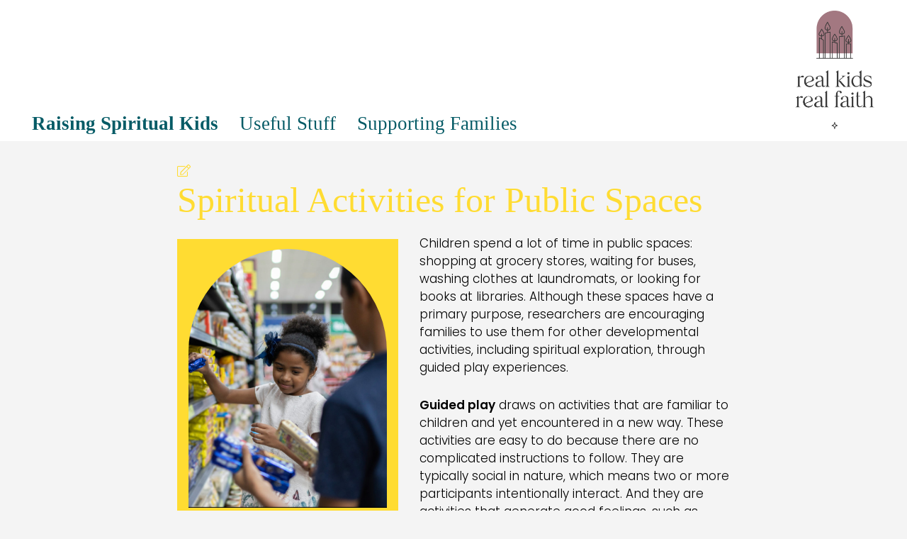

--- FILE ---
content_type: text/html; charset=UTF-8
request_url: https://www.realkidsrealfaith.org/spiritual-activities-for-public-spaces/
body_size: 17325
content:
<!DOCTYPE html>
<html lang="en-US">
<head>
	<meta charset="utf-8">
<script type="text/javascript">
/* <![CDATA[ */
var gform;gform||(document.addEventListener("gform_main_scripts_loaded",function(){gform.scriptsLoaded=!0}),document.addEventListener("gform/theme/scripts_loaded",function(){gform.themeScriptsLoaded=!0}),window.addEventListener("DOMContentLoaded",function(){gform.domLoaded=!0}),gform={domLoaded:!1,scriptsLoaded:!1,themeScriptsLoaded:!1,isFormEditor:()=>"function"==typeof InitializeEditor,callIfLoaded:function(o){return!(!gform.domLoaded||!gform.scriptsLoaded||!gform.themeScriptsLoaded&&!gform.isFormEditor()||(gform.isFormEditor()&&console.warn("The use of gform.initializeOnLoaded() is deprecated in the form editor context and will be removed in Gravity Forms 3.1."),o(),0))},initializeOnLoaded:function(o){gform.callIfLoaded(o)||(document.addEventListener("gform_main_scripts_loaded",()=>{gform.scriptsLoaded=!0,gform.callIfLoaded(o)}),document.addEventListener("gform/theme/scripts_loaded",()=>{gform.themeScriptsLoaded=!0,gform.callIfLoaded(o)}),window.addEventListener("DOMContentLoaded",()=>{gform.domLoaded=!0,gform.callIfLoaded(o)}))},hooks:{action:{},filter:{}},addAction:function(o,r,e,t){gform.addHook("action",o,r,e,t)},addFilter:function(o,r,e,t){gform.addHook("filter",o,r,e,t)},doAction:function(o){gform.doHook("action",o,arguments)},applyFilters:function(o){return gform.doHook("filter",o,arguments)},removeAction:function(o,r){gform.removeHook("action",o,r)},removeFilter:function(o,r,e){gform.removeHook("filter",o,r,e)},addHook:function(o,r,e,t,n){null==gform.hooks[o][r]&&(gform.hooks[o][r]=[]);var d=gform.hooks[o][r];null==n&&(n=r+"_"+d.length),gform.hooks[o][r].push({tag:n,callable:e,priority:t=null==t?10:t})},doHook:function(r,o,e){var t;if(e=Array.prototype.slice.call(e,1),null!=gform.hooks[r][o]&&((o=gform.hooks[r][o]).sort(function(o,r){return o.priority-r.priority}),o.forEach(function(o){"function"!=typeof(t=o.callable)&&(t=window[t]),"action"==r?t.apply(null,e):e[0]=t.apply(null,e)})),"filter"==r)return e[0]},removeHook:function(o,r,t,n){var e;null!=gform.hooks[o][r]&&(e=(e=gform.hooks[o][r]).filter(function(o,r,e){return!!(null!=n&&n!=o.tag||null!=t&&t!=o.priority)}),gform.hooks[o][r]=e)}});
/* ]]> */
</script>

	<meta http-equiv="X-UA-Compatible" content="IE=edge,chrome=1">
	<!-- <title>Spiritual Activities for Public Spaces | Real Kids Real Faith</title> -->
	<meta name="viewport" content="width=device-width, initial-scale=1.0">
	
	<!-- Global site tag (gtag.js) - Google Analytics -->
	<script async src="https://www.googletagmanager.com/gtag/js?id=G-L6067CFYDD"></script>
	<script>
		window.dataLayer = window.dataLayer || [];
		function gtag(){dataLayer.push(arguments);}
		gtag('js', new Date());
		
		gtag('config', 'G-L6067CFYDD');
	</script>
	
	<link rel="icon" type="image/png" href="https://www.realkidsrealfaith.org/wp-content/themes/rkrf/images/favicon.png" sizes="16x16" />
	<link rel="stylesheet" href="https://use.fontawesome.com/releases/v5.8.1/css/all.css" integrity="sha384-50oBUHEmvpQ+1lW4y57PTFmhCaXp0ML5d60M1M7uH2+nqUivzIebhndOJK28anvf" crossorigin="anonymous">
		
	<meta name='robots' content='index, follow, max-image-preview:large, max-snippet:-1, max-video-preview:-1' />

	<!-- This site is optimized with the Yoast SEO plugin v25.4 - https://yoast.com/wordpress/plugins/seo/ -->
	<title>Spiritual Activities for Public Spaces | Real Kids Real Faith</title>
	<link rel="canonical" href="https://www.realkidsrealfaith.org/spiritual-activities-for-public-spaces/" />
	<meta property="og:locale" content="en_US" />
	<meta property="og:type" content="article" />
	<meta property="og:title" content="Spiritual Activities for Public Spaces | Real Kids Real Faith" />
	<meta property="og:description" content="Children spend a lot of time in public spaces: shopping at grocery stores, waiting for buses, washing clothes at laundromats,…" />
	<meta property="og:url" content="https://www.realkidsrealfaith.org/spiritual-activities-for-public-spaces/" />
	<meta property="og:site_name" content="Real Kids Real Faith" />
	<meta property="article:publisher" content="https://www.facebook.com/RealKidsRealFaith" />
	<meta property="article:published_time" content="2021-07-07T13:39:09+00:00" />
	<meta property="article:modified_time" content="2023-01-25T15:35:46+00:00" />
	<meta property="og:image" content="https://www.realkidsrealfaith.org/wp-content/uploads/2021/07/F20B8AF6-F908-45C0-8C26-7E764CCCBBD4.jpeg" />
	<meta property="og:image:width" content="1242" />
	<meta property="og:image:height" content="1480" />
	<meta property="og:image:type" content="image/jpeg" />
	<meta name="author" content="RKRF" />
	<meta name="twitter:card" content="summary_large_image" />
	<meta name="twitter:creator" content="@Follow_RKRF" />
	<meta name="twitter:site" content="@Follow_RKRF" />
	<meta name="twitter:label1" content="Written by" />
	<meta name="twitter:data1" content="RKRF" />
	<meta name="twitter:label2" content="Est. reading time" />
	<meta name="twitter:data2" content="3 minutes" />
	<script type="application/ld+json" class="yoast-schema-graph">{"@context":"https://schema.org","@graph":[{"@type":"Article","@id":"https://www.realkidsrealfaith.org/spiritual-activities-for-public-spaces/#article","isPartOf":{"@id":"https://www.realkidsrealfaith.org/spiritual-activities-for-public-spaces/"},"author":{"name":"RKRF","@id":"https://www.realkidsrealfaith.org/#/schema/person/4f0041d6773d4edb3247187cb22dd547"},"headline":"Spiritual Activities for Public Spaces","datePublished":"2021-07-07T13:39:09+00:00","dateModified":"2023-01-25T15:35:46+00:00","mainEntityOfPage":{"@id":"https://www.realkidsrealfaith.org/spiritual-activities-for-public-spaces/"},"wordCount":544,"commentCount":0,"publisher":{"@id":"https://www.realkidsrealfaith.org/#organization"},"image":{"@id":"https://www.realkidsrealfaith.org/spiritual-activities-for-public-spaces/#primaryimage"},"thumbnailUrl":"https://www.realkidsrealfaith.org/wp-content/uploads/2021/07/F20B8AF6-F908-45C0-8C26-7E764CCCBBD4.jpeg","keywords":["Developmental","Experiential","Questions","Values"],"articleSection":["Raising Spiritual Kids"],"inLanguage":"en-US","potentialAction":[{"@type":"CommentAction","name":"Comment","target":["https://www.realkidsrealfaith.org/spiritual-activities-for-public-spaces/#respond"]}]},{"@type":"WebPage","@id":"https://www.realkidsrealfaith.org/spiritual-activities-for-public-spaces/","url":"https://www.realkidsrealfaith.org/spiritual-activities-for-public-spaces/","name":"Spiritual Activities for Public Spaces | Real Kids Real Faith","isPartOf":{"@id":"https://www.realkidsrealfaith.org/#website"},"primaryImageOfPage":{"@id":"https://www.realkidsrealfaith.org/spiritual-activities-for-public-spaces/#primaryimage"},"image":{"@id":"https://www.realkidsrealfaith.org/spiritual-activities-for-public-spaces/#primaryimage"},"thumbnailUrl":"https://www.realkidsrealfaith.org/wp-content/uploads/2021/07/F20B8AF6-F908-45C0-8C26-7E764CCCBBD4.jpeg","datePublished":"2021-07-07T13:39:09+00:00","dateModified":"2023-01-25T15:35:46+00:00","inLanguage":"en-US","potentialAction":{"@type":"ListenAction","target":"https://www.realkidsrealfaith.org/spiritual-activities-for-public-spaces/#podcast_player_13306","object":{"@id":"https://www.realkidsrealfaith.org/spiritual-activities-for-public-spaces/#/schema/podcast"}},"mainEntityOfPage":"https://www.realkidsrealfaith.org/spiritual-activities-for-public-spaces/#/schema/podcast"},{"@type":"ImageObject","inLanguage":"en-US","@id":"https://www.realkidsrealfaith.org/spiritual-activities-for-public-spaces/#primaryimage","url":"https://www.realkidsrealfaith.org/wp-content/uploads/2021/07/F20B8AF6-F908-45C0-8C26-7E764CCCBBD4.jpeg","contentUrl":"https://www.realkidsrealfaith.org/wp-content/uploads/2021/07/F20B8AF6-F908-45C0-8C26-7E764CCCBBD4.jpeg","width":1242,"height":1480},{"@type":"WebSite","@id":"https://www.realkidsrealfaith.org/#website","url":"https://www.realkidsrealfaith.org/","name":"Real Kids Real Faith","description":"Reimagining how children’s spirituality looks, sounds, and acts in this moment.","publisher":{"@id":"https://www.realkidsrealfaith.org/#organization"},"potentialAction":[{"@type":"SearchAction","target":{"@type":"EntryPoint","urlTemplate":"https://www.realkidsrealfaith.org/?s={search_term_string}"},"query-input":{"@type":"PropertyValueSpecification","valueRequired":true,"valueName":"search_term_string"}}],"inLanguage":"en-US"},{"@type":"Organization","@id":"https://www.realkidsrealfaith.org/#organization","name":"Real Kids Real Faith","url":"https://www.realkidsrealfaith.org/","logo":{"@type":"ImageObject","inLanguage":"en-US","@id":"https://www.realkidsrealfaith.org/#/schema/logo/image/","url":"https://realkidsrealfaith.org/wp-content/uploads/2021/01/RKRF_Logo_Primary.png","contentUrl":"https://realkidsrealfaith.org/wp-content/uploads/2021/01/RKRF_Logo_Primary.png","width":2400,"height":3594,"caption":"Real Kids Real Faith"},"image":{"@id":"https://www.realkidsrealfaith.org/#/schema/logo/image/"},"sameAs":["https://www.facebook.com/RealKidsRealFaith","https://x.com/Follow_RKRF","https://www.instagram.com/RealKidsRealFaith/","https://www.pinterest.com/RealKidsRealFaith/","https://www.youtube.com/channel/UCEMv6-heAU1itgRczCTMyeQ"]},{"@type":"Person","@id":"https://www.realkidsrealfaith.org/#/schema/person/4f0041d6773d4edb3247187cb22dd547","name":"RKRF","url":"https://www.realkidsrealfaith.org/author/rkrf/"}]}</script>
	<!-- / Yoast SEO plugin. -->


<link rel='dns-prefetch' href='//platform-api.sharethis.com' />
<link rel='dns-prefetch' href='//fonts.googleapis.com' />
<link rel='preconnect' href='//c0.wp.com' />
<link rel="alternate" type="application/rss+xml" title="Real Kids Real Faith &raquo; Feed" href="https://www.realkidsrealfaith.org/feed/" />
<link rel="alternate" type="application/rss+xml" title="Real Kids Real Faith &raquo; Comments Feed" href="https://www.realkidsrealfaith.org/comments/feed/" />
<link rel="alternate" type="application/rss+xml" title="Real Kids Real Faith &raquo; Spiritual Activities for Public Spaces Comments Feed" href="https://www.realkidsrealfaith.org/spiritual-activities-for-public-spaces/feed/" />
<link rel="alternate" title="oEmbed (JSON)" type="application/json+oembed" href="https://www.realkidsrealfaith.org/wp-json/oembed/1.0/embed?url=https%3A%2F%2Fwww.realkidsrealfaith.org%2Fspiritual-activities-for-public-spaces%2F" />
<link rel="alternate" title="oEmbed (XML)" type="text/xml+oembed" href="https://www.realkidsrealfaith.org/wp-json/oembed/1.0/embed?url=https%3A%2F%2Fwww.realkidsrealfaith.org%2Fspiritual-activities-for-public-spaces%2F&#038;format=xml" />
<style id='wp-img-auto-sizes-contain-inline-css' type='text/css'>
img:is([sizes=auto i],[sizes^="auto," i]){contain-intrinsic-size:3000px 1500px}
/*# sourceURL=wp-img-auto-sizes-contain-inline-css */
</style>
<style id='wp-emoji-styles-inline-css' type='text/css'>

	img.wp-smiley, img.emoji {
		display: inline !important;
		border: none !important;
		box-shadow: none !important;
		height: 1em !important;
		width: 1em !important;
		margin: 0 0.07em !important;
		vertical-align: -0.1em !important;
		background: none !important;
		padding: 0 !important;
	}
/*# sourceURL=wp-emoji-styles-inline-css */
</style>
<style id='wp-block-library-inline-css' type='text/css'>
:root{--wp-block-synced-color:#7a00df;--wp-block-synced-color--rgb:122,0,223;--wp-bound-block-color:var(--wp-block-synced-color);--wp-editor-canvas-background:#ddd;--wp-admin-theme-color:#007cba;--wp-admin-theme-color--rgb:0,124,186;--wp-admin-theme-color-darker-10:#006ba1;--wp-admin-theme-color-darker-10--rgb:0,107,160.5;--wp-admin-theme-color-darker-20:#005a87;--wp-admin-theme-color-darker-20--rgb:0,90,135;--wp-admin-border-width-focus:2px}@media (min-resolution:192dpi){:root{--wp-admin-border-width-focus:1.5px}}.wp-element-button{cursor:pointer}:root .has-very-light-gray-background-color{background-color:#eee}:root .has-very-dark-gray-background-color{background-color:#313131}:root .has-very-light-gray-color{color:#eee}:root .has-very-dark-gray-color{color:#313131}:root .has-vivid-green-cyan-to-vivid-cyan-blue-gradient-background{background:linear-gradient(135deg,#00d084,#0693e3)}:root .has-purple-crush-gradient-background{background:linear-gradient(135deg,#34e2e4,#4721fb 50%,#ab1dfe)}:root .has-hazy-dawn-gradient-background{background:linear-gradient(135deg,#faaca8,#dad0ec)}:root .has-subdued-olive-gradient-background{background:linear-gradient(135deg,#fafae1,#67a671)}:root .has-atomic-cream-gradient-background{background:linear-gradient(135deg,#fdd79a,#004a59)}:root .has-nightshade-gradient-background{background:linear-gradient(135deg,#330968,#31cdcf)}:root .has-midnight-gradient-background{background:linear-gradient(135deg,#020381,#2874fc)}:root{--wp--preset--font-size--normal:16px;--wp--preset--font-size--huge:42px}.has-regular-font-size{font-size:1em}.has-larger-font-size{font-size:2.625em}.has-normal-font-size{font-size:var(--wp--preset--font-size--normal)}.has-huge-font-size{font-size:var(--wp--preset--font-size--huge)}.has-text-align-center{text-align:center}.has-text-align-left{text-align:left}.has-text-align-right{text-align:right}.has-fit-text{white-space:nowrap!important}#end-resizable-editor-section{display:none}.aligncenter{clear:both}.items-justified-left{justify-content:flex-start}.items-justified-center{justify-content:center}.items-justified-right{justify-content:flex-end}.items-justified-space-between{justify-content:space-between}.screen-reader-text{border:0;clip-path:inset(50%);height:1px;margin:-1px;overflow:hidden;padding:0;position:absolute;width:1px;word-wrap:normal!important}.screen-reader-text:focus{background-color:#ddd;clip-path:none;color:#444;display:block;font-size:1em;height:auto;left:5px;line-height:normal;padding:15px 23px 14px;text-decoration:none;top:5px;width:auto;z-index:100000}html :where(.has-border-color){border-style:solid}html :where([style*=border-top-color]){border-top-style:solid}html :where([style*=border-right-color]){border-right-style:solid}html :where([style*=border-bottom-color]){border-bottom-style:solid}html :where([style*=border-left-color]){border-left-style:solid}html :where([style*=border-width]){border-style:solid}html :where([style*=border-top-width]){border-top-style:solid}html :where([style*=border-right-width]){border-right-style:solid}html :where([style*=border-bottom-width]){border-bottom-style:solid}html :where([style*=border-left-width]){border-left-style:solid}html :where(img[class*=wp-image-]){height:auto;max-width:100%}:where(figure){margin:0 0 1em}html :where(.is-position-sticky){--wp-admin--admin-bar--position-offset:var(--wp-admin--admin-bar--height,0px)}@media screen and (max-width:600px){html :where(.is-position-sticky){--wp-admin--admin-bar--position-offset:0px}}

/*# sourceURL=wp-block-library-inline-css */
</style><style id='global-styles-inline-css' type='text/css'>
:root{--wp--preset--aspect-ratio--square: 1;--wp--preset--aspect-ratio--4-3: 4/3;--wp--preset--aspect-ratio--3-4: 3/4;--wp--preset--aspect-ratio--3-2: 3/2;--wp--preset--aspect-ratio--2-3: 2/3;--wp--preset--aspect-ratio--16-9: 16/9;--wp--preset--aspect-ratio--9-16: 9/16;--wp--preset--color--black: #000000;--wp--preset--color--cyan-bluish-gray: #abb8c3;--wp--preset--color--white: #ffffff;--wp--preset--color--pale-pink: #f78da7;--wp--preset--color--vivid-red: #cf2e2e;--wp--preset--color--luminous-vivid-orange: #ff6900;--wp--preset--color--luminous-vivid-amber: #fcb900;--wp--preset--color--light-green-cyan: #7bdcb5;--wp--preset--color--vivid-green-cyan: #00d084;--wp--preset--color--pale-cyan-blue: #8ed1fc;--wp--preset--color--vivid-cyan-blue: #0693e3;--wp--preset--color--vivid-purple: #9b51e0;--wp--preset--gradient--vivid-cyan-blue-to-vivid-purple: linear-gradient(135deg,rgb(6,147,227) 0%,rgb(155,81,224) 100%);--wp--preset--gradient--light-green-cyan-to-vivid-green-cyan: linear-gradient(135deg,rgb(122,220,180) 0%,rgb(0,208,130) 100%);--wp--preset--gradient--luminous-vivid-amber-to-luminous-vivid-orange: linear-gradient(135deg,rgb(252,185,0) 0%,rgb(255,105,0) 100%);--wp--preset--gradient--luminous-vivid-orange-to-vivid-red: linear-gradient(135deg,rgb(255,105,0) 0%,rgb(207,46,46) 100%);--wp--preset--gradient--very-light-gray-to-cyan-bluish-gray: linear-gradient(135deg,rgb(238,238,238) 0%,rgb(169,184,195) 100%);--wp--preset--gradient--cool-to-warm-spectrum: linear-gradient(135deg,rgb(74,234,220) 0%,rgb(151,120,209) 20%,rgb(207,42,186) 40%,rgb(238,44,130) 60%,rgb(251,105,98) 80%,rgb(254,248,76) 100%);--wp--preset--gradient--blush-light-purple: linear-gradient(135deg,rgb(255,206,236) 0%,rgb(152,150,240) 100%);--wp--preset--gradient--blush-bordeaux: linear-gradient(135deg,rgb(254,205,165) 0%,rgb(254,45,45) 50%,rgb(107,0,62) 100%);--wp--preset--gradient--luminous-dusk: linear-gradient(135deg,rgb(255,203,112) 0%,rgb(199,81,192) 50%,rgb(65,88,208) 100%);--wp--preset--gradient--pale-ocean: linear-gradient(135deg,rgb(255,245,203) 0%,rgb(182,227,212) 50%,rgb(51,167,181) 100%);--wp--preset--gradient--electric-grass: linear-gradient(135deg,rgb(202,248,128) 0%,rgb(113,206,126) 100%);--wp--preset--gradient--midnight: linear-gradient(135deg,rgb(2,3,129) 0%,rgb(40,116,252) 100%);--wp--preset--font-size--small: 13px;--wp--preset--font-size--medium: 20px;--wp--preset--font-size--large: 36px;--wp--preset--font-size--x-large: 42px;--wp--preset--spacing--20: 0.44rem;--wp--preset--spacing--30: 0.67rem;--wp--preset--spacing--40: 1rem;--wp--preset--spacing--50: 1.5rem;--wp--preset--spacing--60: 2.25rem;--wp--preset--spacing--70: 3.38rem;--wp--preset--spacing--80: 5.06rem;--wp--preset--shadow--natural: 6px 6px 9px rgba(0, 0, 0, 0.2);--wp--preset--shadow--deep: 12px 12px 50px rgba(0, 0, 0, 0.4);--wp--preset--shadow--sharp: 6px 6px 0px rgba(0, 0, 0, 0.2);--wp--preset--shadow--outlined: 6px 6px 0px -3px rgb(255, 255, 255), 6px 6px rgb(0, 0, 0);--wp--preset--shadow--crisp: 6px 6px 0px rgb(0, 0, 0);}:where(.is-layout-flex){gap: 0.5em;}:where(.is-layout-grid){gap: 0.5em;}body .is-layout-flex{display: flex;}.is-layout-flex{flex-wrap: wrap;align-items: center;}.is-layout-flex > :is(*, div){margin: 0;}body .is-layout-grid{display: grid;}.is-layout-grid > :is(*, div){margin: 0;}:where(.wp-block-columns.is-layout-flex){gap: 2em;}:where(.wp-block-columns.is-layout-grid){gap: 2em;}:where(.wp-block-post-template.is-layout-flex){gap: 1.25em;}:where(.wp-block-post-template.is-layout-grid){gap: 1.25em;}.has-black-color{color: var(--wp--preset--color--black) !important;}.has-cyan-bluish-gray-color{color: var(--wp--preset--color--cyan-bluish-gray) !important;}.has-white-color{color: var(--wp--preset--color--white) !important;}.has-pale-pink-color{color: var(--wp--preset--color--pale-pink) !important;}.has-vivid-red-color{color: var(--wp--preset--color--vivid-red) !important;}.has-luminous-vivid-orange-color{color: var(--wp--preset--color--luminous-vivid-orange) !important;}.has-luminous-vivid-amber-color{color: var(--wp--preset--color--luminous-vivid-amber) !important;}.has-light-green-cyan-color{color: var(--wp--preset--color--light-green-cyan) !important;}.has-vivid-green-cyan-color{color: var(--wp--preset--color--vivid-green-cyan) !important;}.has-pale-cyan-blue-color{color: var(--wp--preset--color--pale-cyan-blue) !important;}.has-vivid-cyan-blue-color{color: var(--wp--preset--color--vivid-cyan-blue) !important;}.has-vivid-purple-color{color: var(--wp--preset--color--vivid-purple) !important;}.has-black-background-color{background-color: var(--wp--preset--color--black) !important;}.has-cyan-bluish-gray-background-color{background-color: var(--wp--preset--color--cyan-bluish-gray) !important;}.has-white-background-color{background-color: var(--wp--preset--color--white) !important;}.has-pale-pink-background-color{background-color: var(--wp--preset--color--pale-pink) !important;}.has-vivid-red-background-color{background-color: var(--wp--preset--color--vivid-red) !important;}.has-luminous-vivid-orange-background-color{background-color: var(--wp--preset--color--luminous-vivid-orange) !important;}.has-luminous-vivid-amber-background-color{background-color: var(--wp--preset--color--luminous-vivid-amber) !important;}.has-light-green-cyan-background-color{background-color: var(--wp--preset--color--light-green-cyan) !important;}.has-vivid-green-cyan-background-color{background-color: var(--wp--preset--color--vivid-green-cyan) !important;}.has-pale-cyan-blue-background-color{background-color: var(--wp--preset--color--pale-cyan-blue) !important;}.has-vivid-cyan-blue-background-color{background-color: var(--wp--preset--color--vivid-cyan-blue) !important;}.has-vivid-purple-background-color{background-color: var(--wp--preset--color--vivid-purple) !important;}.has-black-border-color{border-color: var(--wp--preset--color--black) !important;}.has-cyan-bluish-gray-border-color{border-color: var(--wp--preset--color--cyan-bluish-gray) !important;}.has-white-border-color{border-color: var(--wp--preset--color--white) !important;}.has-pale-pink-border-color{border-color: var(--wp--preset--color--pale-pink) !important;}.has-vivid-red-border-color{border-color: var(--wp--preset--color--vivid-red) !important;}.has-luminous-vivid-orange-border-color{border-color: var(--wp--preset--color--luminous-vivid-orange) !important;}.has-luminous-vivid-amber-border-color{border-color: var(--wp--preset--color--luminous-vivid-amber) !important;}.has-light-green-cyan-border-color{border-color: var(--wp--preset--color--light-green-cyan) !important;}.has-vivid-green-cyan-border-color{border-color: var(--wp--preset--color--vivid-green-cyan) !important;}.has-pale-cyan-blue-border-color{border-color: var(--wp--preset--color--pale-cyan-blue) !important;}.has-vivid-cyan-blue-border-color{border-color: var(--wp--preset--color--vivid-cyan-blue) !important;}.has-vivid-purple-border-color{border-color: var(--wp--preset--color--vivid-purple) !important;}.has-vivid-cyan-blue-to-vivid-purple-gradient-background{background: var(--wp--preset--gradient--vivid-cyan-blue-to-vivid-purple) !important;}.has-light-green-cyan-to-vivid-green-cyan-gradient-background{background: var(--wp--preset--gradient--light-green-cyan-to-vivid-green-cyan) !important;}.has-luminous-vivid-amber-to-luminous-vivid-orange-gradient-background{background: var(--wp--preset--gradient--luminous-vivid-amber-to-luminous-vivid-orange) !important;}.has-luminous-vivid-orange-to-vivid-red-gradient-background{background: var(--wp--preset--gradient--luminous-vivid-orange-to-vivid-red) !important;}.has-very-light-gray-to-cyan-bluish-gray-gradient-background{background: var(--wp--preset--gradient--very-light-gray-to-cyan-bluish-gray) !important;}.has-cool-to-warm-spectrum-gradient-background{background: var(--wp--preset--gradient--cool-to-warm-spectrum) !important;}.has-blush-light-purple-gradient-background{background: var(--wp--preset--gradient--blush-light-purple) !important;}.has-blush-bordeaux-gradient-background{background: var(--wp--preset--gradient--blush-bordeaux) !important;}.has-luminous-dusk-gradient-background{background: var(--wp--preset--gradient--luminous-dusk) !important;}.has-pale-ocean-gradient-background{background: var(--wp--preset--gradient--pale-ocean) !important;}.has-electric-grass-gradient-background{background: var(--wp--preset--gradient--electric-grass) !important;}.has-midnight-gradient-background{background: var(--wp--preset--gradient--midnight) !important;}.has-small-font-size{font-size: var(--wp--preset--font-size--small) !important;}.has-medium-font-size{font-size: var(--wp--preset--font-size--medium) !important;}.has-large-font-size{font-size: var(--wp--preset--font-size--large) !important;}.has-x-large-font-size{font-size: var(--wp--preset--font-size--x-large) !important;}
/*# sourceURL=global-styles-inline-css */
</style>

<style id='classic-theme-styles-inline-css' type='text/css'>
/*! This file is auto-generated */
.wp-block-button__link{color:#fff;background-color:#32373c;border-radius:9999px;box-shadow:none;text-decoration:none;padding:calc(.667em + 2px) calc(1.333em + 2px);font-size:1.125em}.wp-block-file__button{background:#32373c;color:#fff;text-decoration:none}
/*# sourceURL=/wp-includes/css/classic-themes.min.css */
</style>
<link rel='stylesheet' id='Google Fonts-css' href='https://fonts.googleapis.com/css2?family=Poppins%3Aital%2Cwght%400%2C300%3B0%2C600%3B1%2C300%3B1%2C600&#038;display=swap%22+rel%3D%22stylesheet&#038;ver=6.9' type='text/css' media='all' />
<link rel='stylesheet' id='Flexslider CSS-css' href='https://www.realkidsrealfaith.org/wp-content/themes/rkrf/css/flexslider.css?ver=6.9' type='text/css' media='all' />
<link rel='stylesheet' id='Fancybox CSS-css' href='https://www.realkidsrealfaith.org/wp-content/themes/rkrf/css/jquery.fancybox.css?ver=6.9' type='text/css' media='all' />
<link rel='stylesheet' id='Animsition CSS-css' href='https://www.realkidsrealfaith.org/wp-content/themes/rkrf/css/animsition.min.css?ver=6.9' type='text/css' media='all' />
<link rel='stylesheet' id='Expandable-css' href='https://www.realkidsrealfaith.org/wp-content/themes/rkrf/css/jquery.expandable.css?ver=6.9' type='text/css' media='all' />
<link rel='stylesheet' id='rkrf CSS-css' href='https://www.realkidsrealfaith.org/wp-content/themes/rkrf/style.css?ver=25' type='text/css' media='all' />
<link rel='stylesheet' id='share-this-share-buttons-sticky-css' href='https://www.realkidsrealfaith.org/wp-content/plugins/sharethis-share-buttons/css/mu-style.css?ver=1752147823' type='text/css' media='all' />
<link rel='stylesheet' id='rkrf-style-css' href='https://www.realkidsrealfaith.org/wp-content/themes/rkrf/style.css?ver=v.1.250' type='text/css' media='all' />
<style id='akismet-widget-style-inline-css' type='text/css'>

			.a-stats {
				--akismet-color-mid-green: #357b49;
				--akismet-color-white: #fff;
				--akismet-color-light-grey: #f6f7f7;

				max-width: 350px;
				width: auto;
			}

			.a-stats * {
				all: unset;
				box-sizing: border-box;
			}

			.a-stats strong {
				font-weight: 600;
			}

			.a-stats a.a-stats__link,
			.a-stats a.a-stats__link:visited,
			.a-stats a.a-stats__link:active {
				background: var(--akismet-color-mid-green);
				border: none;
				box-shadow: none;
				border-radius: 8px;
				color: var(--akismet-color-white);
				cursor: pointer;
				display: block;
				font-family: -apple-system, BlinkMacSystemFont, 'Segoe UI', 'Roboto', 'Oxygen-Sans', 'Ubuntu', 'Cantarell', 'Helvetica Neue', sans-serif;
				font-weight: 500;
				padding: 12px;
				text-align: center;
				text-decoration: none;
				transition: all 0.2s ease;
			}

			/* Extra specificity to deal with TwentyTwentyOne focus style */
			.widget .a-stats a.a-stats__link:focus {
				background: var(--akismet-color-mid-green);
				color: var(--akismet-color-white);
				text-decoration: none;
			}

			.a-stats a.a-stats__link:hover {
				filter: brightness(110%);
				box-shadow: 0 4px 12px rgba(0, 0, 0, 0.06), 0 0 2px rgba(0, 0, 0, 0.16);
			}

			.a-stats .count {
				color: var(--akismet-color-white);
				display: block;
				font-size: 1.5em;
				line-height: 1.4;
				padding: 0 13px;
				white-space: nowrap;
			}
		
/*# sourceURL=akismet-widget-style-inline-css */
</style>
<script type="text/javascript" src="https://www.realkidsrealfaith.org/wp-content/themes/rkrf/js/libs/jquery-3.3.1.js?ver=3.3.1" id="jquery-js"></script>
<script type="text/javascript" src="https://www.realkidsrealfaith.org/wp-content/themes/rkrf/js/libs/jquery-migrate-3.0.1.js?ver=3.0.1" id="jquery-migrate-js"></script>
<script type="text/javascript" src="https://www.realkidsrealfaith.org/wp-content/themes/rkrf/js/libs/modernizr-custom.js?ver=3.6.0" id="Modernizr-js"></script>
<script type="text/javascript" src="https://www.realkidsrealfaith.org/wp-content/themes/rkrf/js/jquery.flexslider.js?ver=2.7.2" id="FlexSlider-js"></script>
<script type="text/javascript" src="https://www.realkidsrealfaith.org/wp-content/themes/rkrf/js/jquery.fancybox.pack.js?ver=3.5.7" id="Fancybox-js"></script>
<script type="text/javascript" src="https://www.realkidsrealfaith.org/wp-content/themes/rkrf/js/jquery.transit.js?ver=0.9.9" id="Transit-js"></script>
<script type="text/javascript" src="https://www.realkidsrealfaith.org/wp-content/themes/rkrf/js/jquery.inview.min.js?ver=2.2.1" id="inView-js"></script>
<script type="text/javascript" src="https://www.realkidsrealfaith.org/wp-content/themes/rkrf/js/animsition.min.js?ver=1.11.0" id="Animsition-js"></script>
<script type="text/javascript" src="https://www.realkidsrealfaith.org/wp-content/themes/rkrf/js/isotope.pkgd.min.js?ver=3.0.6" id="isotope-js"></script>
<script type="text/javascript" src="https://www.realkidsrealfaith.org/wp-content/themes/rkrf/js/readmore.min.js?ver=2.2.1" id="read more-js"></script>
<script type="text/javascript" src="https://www.realkidsrealfaith.org/wp-content/themes/rkrf/js/accessible-accordion.js?ver=1.12.1" id="Accessible-Accordion-js"></script>
<script type="text/javascript" src="https://www.realkidsrealfaith.org/wp-content/themes/rkrf/js/jquery.expandable.js?ver=1.12.1" id="Expandable-js"></script>
<script type="text/javascript" src="https://www.realkidsrealfaith.org/wp-content/themes/rkrf/js/script.js?ver=1.0" id="Scripts-js"></script>
<script type="text/javascript" src="//platform-api.sharethis.com/js/sharethis.js?ver=2.3.6#property=60410a5a406a11001102d44f&amp;product=inline-buttons&amp;source=sharethis-share-buttons-wordpress" id="share-this-share-buttons-mu-js"></script>
<link rel="https://api.w.org/" href="https://www.realkidsrealfaith.org/wp-json/" /><link rel="alternate" title="JSON" type="application/json" href="https://www.realkidsrealfaith.org/wp-json/wp/v2/posts/13306" /><link rel="EditURI" type="application/rsd+xml" title="RSD" href="https://www.realkidsrealfaith.org/xmlrpc.php?rsd" />
<link rel='shortlink' href='https://www.realkidsrealfaith.org/?p=13306' />

<link rel="alternate" type="application/rss+xml" title="Podcast RSS feed" href="https://www.realkidsrealfaith.org/feed/podcast" />

	<!-- Global site tag (gtag.js) - Google Analytics -->
	<script async src="https://www.googletagmanager.com/gtag/js?id=G-Q2X079VRC1"></script>
	<script>
	  window.dataLayer = window.dataLayer || [];
	  function gtag(){dataLayer.push(arguments);}
	  gtag('js', new Date());

	  gtag('config', 'G-Q2X079VRC1');
	</script>
<link rel='stylesheet' id='gforms_reset_css-css' href='https://www.realkidsrealfaith.org/wp-content/plugins/gravityforms/legacy/css/formreset.min.css?ver=2.9.25' type='text/css' media='all' />
<link rel='stylesheet' id='gforms_formsmain_css-css' href='https://www.realkidsrealfaith.org/wp-content/plugins/gravityforms/legacy/css/formsmain.min.css?ver=2.9.25' type='text/css' media='all' />
<link rel='stylesheet' id='gforms_ready_class_css-css' href='https://www.realkidsrealfaith.org/wp-content/plugins/gravityforms/legacy/css/readyclass.min.css?ver=2.9.25' type='text/css' media='all' />
<link rel='stylesheet' id='gforms_browsers_css-css' href='https://www.realkidsrealfaith.org/wp-content/plugins/gravityforms/legacy/css/browsers.min.css?ver=2.9.25' type='text/css' media='all' />
<link rel='stylesheet' id='fontawesome-css' href='https://www.realkidsrealfaith.org/wp-content/plugins/gravityforms-fileupload/asset/lib/css/font-awesome.min.css?ver=4.7.0' type='text/css' media='all' />
<link rel='stylesheet' id='gravityforms-fileupload-css' href='https://www.realkidsrealfaith.org/wp-content/plugins/gravityforms-fileupload/asset/css/public.css?ver=1.2.1' type='text/css' media='all' />
</head>
<body class="wp-singular post-template-default single single-post postid-13306 single-format-standard wp-theme-rkrf" >
	<div id="wrapper" class="hfeed animsition"
		data-animsition-in-class="fade-in"
  		data-animsition-in-duration="1000"
  		data-animsition-out-class="fade-out"
  		data-animsition-out-duration="800">

	<header>		
		
		<div id="container-header">
			
			<div class="logo">
								
				<a href="https://www.realkidsrealfaith.org">
					<img id="logo-stack" src="https://www.realkidsrealfaith.org/wp-content/themes/rkrf/images/RKRF_Logo_Primary_Dark lavender.png" alt="Real Kids Real Faith logo" title="Home"/>
				</a>
			</div>
			<nav 
			id="main" 
			class="raising-spiritual-kids">
				<div class="menu-main-menu-container"><ul id="menu-main-menu" class="menu"><li id="menu-item-12682" class="menu-item menu-item-type-post_type menu-item-object-page menu-item-12682"><a href="https://www.realkidsrealfaith.org/raising-spiritual-kids/">Raising Spiritual Kids</a></li>
<li id="menu-item-12680" class="menu-item menu-item-type-post_type menu-item-object-page menu-item-12680"><a href="https://www.realkidsrealfaith.org/useful-stuff/">Useful Stuff</a></li>
<li id="menu-item-12681" class="menu-item menu-item-type-post_type menu-item-object-page menu-item-12681"><a href="https://www.realkidsrealfaith.org/supporting-families/">Supporting Families</a></li>
</ul></div>			</nav>
			<div id="main-nav-trigger">
				<img src="https://www.realkidsrealfaith.org/wp-content/themes/rkrf/images/icon-menu-closed.svg" id="closed" class="far" alt="mobile menu closed" />
				<img src="https://www.realkidsrealfaith.org/wp-content/themes/rkrf/images/icon-menu-open.svg" id="open" class="far" alt="mobile menu open"/>
			</div>											
		</div><!-- end container-header -->			
	</header><!-- end header -->
	
	
	
	<div id="subscribe" style="display: none;">
		
                <div class='gf_browser_chrome gform_wrapper gform_legacy_markup_wrapper gform-theme--no-framework' data-form-theme='legacy' data-form-index='0' id='gform_wrapper_2' ><div id='gf_2' class='gform_anchor' tabindex='-1'></div>
                        <div class='gform_heading'>
                            <h3 class="gform_title">Subscribe</h3>
                        </div><form method='post' enctype='multipart/form-data' target='gform_ajax_frame_2' id='gform_2'  action='/spiritual-activities-for-public-spaces/#gf_2' data-formid='2' novalidate>
                        <div class='gform-body gform_body'><ul id='gform_fields_2' class='gform_fields top_label form_sublabel_below description_below validation_below'><li id="field_2_6" class="gfield gfield--type-honeypot gform_validation_container field_sublabel_below gfield--has-description field_description_below field_validation_below gfield_visibility_visible"  ><label class='gfield_label gform-field-label' for='input_2_6'>Facebook</label><div class='ginput_container'><input name='input_6' id='input_2_6' type='text' value='' autocomplete='new-password'/></div><div class='gfield_description' id='gfield_description_2_6'>This field is for validation purposes and should be left unchanged.</div></li><li id="field_2_4" class="gfield gfield--type-text gfield_contains_required field_sublabel_below gfield--no-description field_description_below field_validation_below gfield_visibility_visible"  ><label class='gfield_label gform-field-label' for='input_2_4'>Your Name<span class="gfield_required"><span class="gfield_required gfield_required_asterisk">*</span></span></label><div class='ginput_container ginput_container_text'><input name='input_4' id='input_2_4' type='text' value='' class='large'   tabindex='49' placeholder='Your Name *' aria-required="true" aria-invalid="false"   /></div></li><li id="field_2_2" class="gfield gfield--type-email gfield_contains_required field_sublabel_below gfield--no-description field_description_below field_validation_below gfield_visibility_visible"  ><label class='gfield_label gform-field-label' for='input_2_2'>Email<span class="gfield_required"><span class="gfield_required gfield_required_asterisk">*</span></span></label><div class='ginput_container ginput_container_email'>
                            <input name='input_2' id='input_2_2' type='email' value='' class='large' tabindex='50'  placeholder='Email *' aria-required="true" aria-invalid="false"  />
                        </div></li><li id="field_2_5" class="gfield gfield--type-checkbox gfield--type-choice field_sublabel_below gfield--no-description field_description_below field_validation_below gfield_visibility_visible"  ><label class='gfield_label gform-field-label gfield_label_before_complex' >I&#039;m a</label><div class='ginput_container ginput_container_checkbox'><ul class='gfield_checkbox' id='input_2_5'><li class='gchoice gchoice_2_5_1'>
								<input class='gfield-choice-input' name='input_5.1' type='checkbox'  value='parent'  id='choice_2_5_1' tabindex='51'  />
								<label for='choice_2_5_1' id='label_2_5_1' class='gform-field-label gform-field-label--type-inline'>parent</label>
							</li><li class='gchoice gchoice_2_5_2'>
								<input class='gfield-choice-input' name='input_5.2' type='checkbox'  value='grandparent'  id='choice_2_5_2' tabindex='52'  />
								<label for='choice_2_5_2' id='label_2_5_2' class='gform-field-label gform-field-label--type-inline'>grandparent</label>
							</li><li class='gchoice gchoice_2_5_3'>
								<input class='gfield-choice-input' name='input_5.3' type='checkbox'  value='caregiver'  id='choice_2_5_3' tabindex='53'  />
								<label for='choice_2_5_3' id='label_2_5_3' class='gform-field-label gform-field-label--type-inline'>caregiver</label>
							</li><li class='gchoice gchoice_2_5_4'>
								<input class='gfield-choice-input' name='input_5.4' type='checkbox'  value='faith leader'  id='choice_2_5_4' tabindex='54'  />
								<label for='choice_2_5_4' id='label_2_5_4' class='gform-field-label gform-field-label--type-inline'>faith leader</label>
							</li></ul></div></li></ul></div>
        <div class='gform-footer gform_footer top_label'> <input type='submit' id='gform_submit_button_2' class='gform_button button' onclick='gform.submission.handleButtonClick(this);' data-submission-type='submit' value='Submit' tabindex='55' /> <input type='hidden' name='gform_ajax' value='form_id=2&amp;title=1&amp;description=&amp;tabindex=49&amp;theme=legacy&amp;styles=[]&amp;hash=d6b5135ba735fedaa61236df1ab42146' />
            <input type='hidden' class='gform_hidden' name='gform_submission_method' data-js='gform_submission_method_2' value='iframe' />
            <input type='hidden' class='gform_hidden' name='gform_theme' data-js='gform_theme_2' id='gform_theme_2' value='legacy' />
            <input type='hidden' class='gform_hidden' name='gform_style_settings' data-js='gform_style_settings_2' id='gform_style_settings_2' value='[]' />
            <input type='hidden' class='gform_hidden' name='is_submit_2' value='1' />
            <input type='hidden' class='gform_hidden' name='gform_submit' value='2' />
            
            <input type='hidden' class='gform_hidden' name='gform_unique_id' value='' />
            <input type='hidden' class='gform_hidden' name='state_2' value='WyJbXSIsIjdmZGJmZTBmMzAxM2EyNzRjNGM0ZGUxMGQ2ZTczZjc1Il0=' />
            <input type='hidden' autocomplete='off' class='gform_hidden' name='gform_target_page_number_2' id='gform_target_page_number_2' value='0' />
            <input type='hidden' autocomplete='off' class='gform_hidden' name='gform_source_page_number_2' id='gform_source_page_number_2' value='1' />
            <input type='hidden' name='gform_field_values' value='' />
            
        </div>
                        <p style="display: none !important;" class="akismet-fields-container" data-prefix="ak_"><label>&#916;<textarea name="ak_hp_textarea" cols="45" rows="8" maxlength="100"></textarea></label><input type="hidden" id="ak_js_1" name="ak_js" value="180"/><script>document.getElementById( "ak_js_1" ).setAttribute( "value", ( new Date() ).getTime() );</script></p></form>
                        </div>
		                <iframe style='display:none;width:0px;height:0px;' src='about:blank' name='gform_ajax_frame_2' id='gform_ajax_frame_2' title='This iframe contains the logic required to handle Ajax powered Gravity Forms.'></iframe>
		                <script type="text/javascript">
/* <![CDATA[ */
 gform.initializeOnLoaded( function() {gformInitSpinner( 2, 'https://www.realkidsrealfaith.org/wp-content/plugins/gravityforms/images/spinner.svg', true );jQuery('#gform_ajax_frame_2').on('load',function(){var contents = jQuery(this).contents().find('*').html();var is_postback = contents.indexOf('GF_AJAX_POSTBACK') >= 0;if(!is_postback){return;}var form_content = jQuery(this).contents().find('#gform_wrapper_2');var is_confirmation = jQuery(this).contents().find('#gform_confirmation_wrapper_2').length > 0;var is_redirect = contents.indexOf('gformRedirect(){') >= 0;var is_form = form_content.length > 0 && ! is_redirect && ! is_confirmation;var mt = parseInt(jQuery('html').css('margin-top'), 10) + parseInt(jQuery('body').css('margin-top'), 10) + 100;if(is_form){jQuery('#gform_wrapper_2').html(form_content.html());if(form_content.hasClass('gform_validation_error')){jQuery('#gform_wrapper_2').addClass('gform_validation_error');} else {jQuery('#gform_wrapper_2').removeClass('gform_validation_error');}setTimeout( function() { /* delay the scroll by 50 milliseconds to fix a bug in chrome */ jQuery(document).scrollTop(jQuery('#gform_wrapper_2').offset().top - mt); }, 50 );if(window['gformInitDatepicker']) {gformInitDatepicker();}if(window['gformInitPriceFields']) {gformInitPriceFields();}var current_page = jQuery('#gform_source_page_number_2').val();gformInitSpinner( 2, 'https://www.realkidsrealfaith.org/wp-content/plugins/gravityforms/images/spinner.svg', true );jQuery(document).trigger('gform_page_loaded', [2, current_page]);window['gf_submitting_2'] = false;}else if(!is_redirect){var confirmation_content = jQuery(this).contents().find('.GF_AJAX_POSTBACK').html();if(!confirmation_content){confirmation_content = contents;}jQuery('#gform_wrapper_2').replaceWith(confirmation_content);jQuery(document).scrollTop(jQuery('#gf_2').offset().top - mt);jQuery(document).trigger('gform_confirmation_loaded', [2]);window['gf_submitting_2'] = false;wp.a11y.speak(jQuery('#gform_confirmation_message_2').text());}else{jQuery('#gform_2').append(contents);if(window['gformRedirect']) {gformRedirect();}}jQuery(document).trigger("gform_pre_post_render", [{ formId: "2", currentPage: "current_page", abort: function() { this.preventDefault(); } }]);        if (event && event.defaultPrevented) {                return;        }        const gformWrapperDiv = document.getElementById( "gform_wrapper_2" );        if ( gformWrapperDiv ) {            const visibilitySpan = document.createElement( "span" );            visibilitySpan.id = "gform_visibility_test_2";            gformWrapperDiv.insertAdjacentElement( "afterend", visibilitySpan );        }        const visibilityTestDiv = document.getElementById( "gform_visibility_test_2" );        let postRenderFired = false;        function triggerPostRender() {            if ( postRenderFired ) {                return;            }            postRenderFired = true;            gform.core.triggerPostRenderEvents( 2, current_page );            if ( visibilityTestDiv ) {                visibilityTestDiv.parentNode.removeChild( visibilityTestDiv );            }        }        function debounce( func, wait, immediate ) {            var timeout;            return function() {                var context = this, args = arguments;                var later = function() {                    timeout = null;                    if ( !immediate ) func.apply( context, args );                };                var callNow = immediate && !timeout;                clearTimeout( timeout );                timeout = setTimeout( later, wait );                if ( callNow ) func.apply( context, args );            };        }        const debouncedTriggerPostRender = debounce( function() {            triggerPostRender();        }, 200 );        if ( visibilityTestDiv && visibilityTestDiv.offsetParent === null ) {            const observer = new MutationObserver( ( mutations ) => {                mutations.forEach( ( mutation ) => {                    if ( mutation.type === 'attributes' && visibilityTestDiv.offsetParent !== null ) {                        debouncedTriggerPostRender();                        observer.disconnect();                    }                });            });            observer.observe( document.body, {                attributes: true,                childList: false,                subtree: true,                attributeFilter: [ 'style', 'class' ],            });        } else {            triggerPostRender();        }    } );} ); 
/* ]]> */
</script>
	</div>
	
	
	<div id="container">
<main id="content">
		
	
	


	<article id="post-13306" class="row full post">
		
		
		
				
							<div id="single-page-title" class="row full">
					<div class="row narrow">
						
						<p 
						style="
							color: #FFDC32						"
						>
						<i class="fal fa-edit"></i>						</p>
						
						
						
													
							<h1
							style="
								color: #FFDC32							"	
							>Spiritual Activities for Public Spaces</h1>
																		
					</div>
				</div>
				
				<div class="entry-content row full">
<!-- 					<p class="date">Jul 7, 2021</p> -->

					<div class="row narrow clearfix">
						
																		
						
													
							<div 
							class="arch-wrap"
							style="background: #FFDC32";	
							>
								<div class="arch">
									<div 
									class="thumb"
									style="
										background: url(https://www.realkidsrealfaith.org/wp-content/uploads/2021/07/F20B8AF6-F908-45C0-8C26-7E764CCCBBD4-859x1024.jpeg) no-repeat center center;
										background-size: cover;
									"	
									></div>
								</div>
							</div>
							
												<p><span style="font-weight: 400;">Children spend a lot of time in public spaces: shopping at grocery stores, waiting for buses, washing clothes at laundromats, or looking for books at libraries. Although these spaces have a primary purpose, researchers are encouraging families to use them for other developmental activities, including spiritual exploration, through guided play experiences.</span></p>
<p><b>Guided play</b> draws on activities that are familiar to children and yet encountered in a new way. These activities are easy to do because there are no complicated instructions to follow. They are typically social in nature, which means two or more participants intentionally interact. And they are activities that generate good feelings, such as curiosity and joy.</p>
<p>A research team led by <b>Brenna Hassinger-Das</b> applied the principles of guided play to learning opportunities in public spaces such as parks and libraries. They discovered that targeted activities spark different types of conversations between children and caregivers than random activities.  Both the quantity and quality of the conversations about the topic increased. This suggests that<b> guiding children in spiritual activities related to the public spaces you visit regularly is one-way parents and caregivers can facilitate spiritual growth</b>.</p>
<p>Next time you are at the grocery store, riding the bus, or visiting the laundromat, try one of these spiritually-oriented guided play activities.</p>
<p><b>Grocery Store Food Collection<br />
</b><em>Use these conversation starters while at the grocery store. Invite your child to push a small cart alongside your larger one and add groceries you will donate to a local food bank later.</em></p>
<ul>
<li style="font-weight: 400;" aria-level="1"><span style="font-weight: 400;">How many boxes/cans of </span><i><span style="font-weight: 400;">x</span></i><span style="font-weight: 400;"> item does our family need? Can you count them?</span></li>
<li style="font-weight: 400;" aria-level="1"><span style="font-weight: 400;">If we want to help another family who doesn&#8217;t have enough food, how many boxes/cans should we get for them?</span></li>
<li style="font-weight: 400;" aria-level="1"><span style="font-weight: 400;">What’s your favorite food? Do you think other children would like it too?</span></li>
<li style="font-weight: 400;" aria-level="1"><span style="font-weight: 400;">What are some foods you would like to share with another family who doesn’t have enough to eat?</span></li>
</ul>
<p><b>Bus ‘I Spy’ Game<br />
</b><em><span style="font-weight: 400;">Play this version of ‘I Spy’ while riding the bus. Use the prompts to spot different items. Once you find something that fits each category, try to guess each others’ choices. Ask yes/no questions (e.g. Is it big? Is it on a person? Is it colorful?) to get hints about what each person has in mind.</span></em></p>
<ul>
<li style="font-weight: 400;" aria-level="1"><span style="font-weight: 400;">I spy something that gives me joy (peace, hope).</span></li>
<li style="font-weight: 400;" aria-level="1"><span style="font-weight: 400;">I spy something that reminds me the earth needs care.</span></li>
<li style="font-weight: 400;" aria-level="1"><span style="font-weight: 400;">I spy something that reminds me people are unique.</span></li>
<li style="font-weight: 400;" aria-level="1"><span style="font-weight: 400;">I spy something that calls me to be a force for change.</span></li>
</ul>
<p><b>Laundromat Song<br />
</b><em><span style="font-weight: 400;">Make up laundry-oriented verses to the Wheels on the Bus song, such as ‘The clothes in the washer go swish, swish, swish’, ‘The soap bubbles scrub the clothes all clean’, and ‘The water and the dirt go down the drain’. Between verses, pose some of these questions to talk about clean water as an important resource for humans to share.</span></em></p>
<ul>
<li style="font-weight: 400;" aria-level="1"><span style="font-weight: 400;">What do you think happens to the water and the dirt after it goes down the drain?</span></li>
<li style="font-weight: 400;" aria-level="1"><span style="font-weight: 400;">What would you do if there wasn’t enough clean water to wash your clothes?</span></li>
<li style="font-weight: 400;" aria-level="1"><span style="font-weight: 400;">Do you think it’s possible to make dirty water clean again?</span></li>
<li style="font-weight: 400;" aria-level="1"><span style="font-weight: 400;">How can we make sure everyone has enough clean water to wash their clothes?</span></li>
</ul>
					</div>
					
										
					
					
											<div id="resources-wrap" class="row full">
							<div class="row narrow">
								<h4>Related Resources</h4>
								<ul>
																	<li>
																				<a
										href="https://realkidsrealfaith.org/guided-play/"
										target="_blank"								
										>Guided Play</a>
									</li>
																	<li>
																				<a
										href="https://www.pace.edu/profile/brenna-hassinger-das?dyson"
										target="_blank"								
										>Brenna Hassinger-Das</a>
									</li>
																	<li>
																				<a
										href="https://www.researchgate.net/publication/325343608_Learning_Landscapes_Playing_the_Way_to_Learning_and_Engagement_in_Public_Spaces"
										target="_blank"								
										>(PDF) Learning Landscapes: Playing the Way to Learning and Engagement in Public Spaces</a>
									</li>
																</ul>
							</div>
						</div>
										
					
					<div id="share-wrap" class="row full">
						<div class="row narrow">
						<h4>Share</h4>
							<div class="sharethis-inline-share-buttons"></div>						</div>
					</div>
					
					
					
					
					
					<div id="tags-wrap" class="row full">
						<div class="row narrow">
							<h4>Tagged</h4>
							<div class="tags">
								<a href="https://www.realkidsrealfaith.org/tag/developmental/" rel="tag">Developmental</a><a href="https://www.realkidsrealfaith.org/tag/experiential/" rel="tag">Experiential</a><a href="https://www.realkidsrealfaith.org/tag/questions/" rel="tag">Questions</a><a href="https://www.realkidsrealfaith.org/tag/values/" rel="tag">Values</a>							</div>
						</div>
					</div>
					
					
					<div id="comments-wrap" class="row full">
						<div class="row narrow">
							<h4>Comments</h4>
							
<!-- You can start editing here. -->


			<!-- If comments are open, but there are no comments. -->

	
	<div id="respond" class="comment-respond">
		<h3 id="reply-title" class="comment-reply-title">Leave a Reply <small><a rel="nofollow" id="cancel-comment-reply-link" href="/spiritual-activities-for-public-spaces/#respond" style="display:none;">Cancel reply</a></small></h3><form action="https://www.realkidsrealfaith.org/wp-comments-post.php" method="post" id="commentform" class="comment-form"><p class="comment-notes"><span id="email-notes">Your email address will not be published.</span> <span class="required-field-message">Required fields are marked <span class="required">*</span></span></p><p class="comment-form-comment"><label for="comment">Comment <span class="required">*</span></label> <textarea id="comment" name="comment" cols="45" rows="8" maxlength="65525" required="required"></textarea></p><p class="comment-form-author"><label for="author">Name <span class="required">*</span></label> <input id="author" name="author" type="text" value="" size="30" maxlength="245" autocomplete="name" required="required" /></p>
<p class="comment-form-email"><label for="email">Email <span class="required">*</span></label> <input id="email" name="email" type="text" value="" size="30" maxlength="100" aria-describedby="email-notes" autocomplete="email" required="required" /></p>
<p class="comment-form-url"><label for="url">Website</label> <input id="url" name="url" type="text" value="" size="30" maxlength="200" autocomplete="url" /></p>
<p class="comment-form-cookies-consent"><input id="wp-comment-cookies-consent" name="wp-comment-cookies-consent" type="checkbox" value="yes" /> <label for="wp-comment-cookies-consent">Save my name, email, and website in this browser for the next time I comment.</label></p>
<p class="form-submit"><input name="submit" type="submit" id="submit" class="submit" value="Post Comment" /> <input type='hidden' name='comment_post_ID' value='13306' id='comment_post_ID' />
<input type='hidden' name='comment_parent' id='comment_parent' value='0' />
</p><p style="display: none;"><input type="hidden" id="akismet_comment_nonce" name="akismet_comment_nonce" value="cf6ec830c2" /></p><p style="display: none !important;" class="akismet-fields-container" data-prefix="ak_"><label>&#916;<textarea name="ak_hp_textarea" cols="45" rows="8" maxlength="100"></textarea></label><input type="hidden" id="ak_js_2" name="ak_js" value="11"/><script>document.getElementById( "ak_js_2" ).setAttribute( "value", ( new Date() ).getTime() );</script></p></form>	</div><!-- #respond -->
							</div>
					</div>
					
					
				</div>
				
				
				
				
						
			
					
			
	</article>
	
	</main>
</div>
<footer id="footer">
		
	<div id="footer-wrap" class="row narrow">
				
		<div id="footer-menu-search">
			<div class="menu-footer-menu-container"><ul id="menu-footer-menu" class="menu"><li id="menu-item-12629" class="menu-item menu-item-type-post_type menu-item-object-page menu-item-12629"><a href="https://www.realkidsrealfaith.org/about/">About Us</a></li>
<li id="menu-item-12632" class="menu-item menu-item-type-post_type menu-item-object-page menu-item-12632"><a href="https://www.realkidsrealfaith.org/research-grants/">Research Grants</a></li>
<li id="menu-item-12631" class="menu-item menu-item-type-post_type menu-item-object-page menu-item-12631"><a href="https://www.realkidsrealfaith.org/innovation-hubs/">Innovation Hubs</a></li>
<li id="menu-item-12640" class="subscribe-button menu-item menu-item-type-custom menu-item-object-custom menu-item-12640"><a href="#subscribe">Subscribe</a></li>
</ul></div>			
			<form role="search" method="get" class="search-form" action="https://www.realkidsrealfaith.org/">
				<label>
					<span class="screen-reader-text">Search for:</span>
					<input type="search" class="search-field" placeholder="Search&hellip;" value="" name="s" />
				</label>
				<input type="hidden"><input type="submit" class="search-submit" value="Search" />
			</form>			
		</div>
		
		<div id="social-copy">    
							<div id="footer-social">
						
						<a class="social-link fb" href="https://www.facebook.com/RealKidsRealFaith" target="_blank">https://www.facebook.com/RealKidsRealFaith</a>
						
						<a class="social-link tw" href="https://twitter.com/Follow_RKRF" target="_blank">https://twitter.com/Follow_RKRF</a>
						
						<a class="social-link ig" href="https://www.instagram.com/RealKidsRealFaith/" target="_blank">https://www.instagram.com/RealKidsRealFaith/</a>
						
						<a class="social-link yt" href="https://www.youtube.com/channel/UCEMv6-heAU1itgRczCTMyeQ" target="_blank">https://www.youtube.com/channel/UCEMv6-heAU1itgRczCTMyeQ</a>
						
						<a class="social-link em" href="mailto:hello@realkidsrealfaith.org" target="_blank">mailto:hello@realkidsrealfaith.org</a>
									</div>
			  
			<p>&copy; Copyright 2026 Real Kids Real Faith</p>
		</div>
		
	</div>
	
</footer>
</div>
<script type="speculationrules">
{"prefetch":[{"source":"document","where":{"and":[{"href_matches":"/*"},{"not":{"href_matches":["/wp-*.php","/wp-admin/*","/wp-content/uploads/*","/wp-content/*","/wp-content/plugins/*","/wp-content/themes/rkrf/*","/*\\?(.+)"]}},{"not":{"selector_matches":"a[rel~=\"nofollow\"]"}},{"not":{"selector_matches":".no-prefetch, .no-prefetch a"}}]},"eagerness":"conservative"}]}
</script>
	<script>
	jQuery(document).ready(function ($) {
	var deviceAgent = navigator.userAgent.toLowerCase();
	if (deviceAgent.match(/(iphone|ipod|ipad)/)) {
	$("html").addClass("ios");
	$("html").addClass("mobile");
	}
	if (navigator.userAgent.search("MSIE") >= 0) {
	$("html").addClass("ie");
	}
	else if (navigator.userAgent.search("Chrome") >= 0) {
	$("html").addClass("chrome");
	}
	else if (navigator.userAgent.search("Firefox") >= 0) {
	$("html").addClass("firefox");
	}
	else if (navigator.userAgent.search("Safari") >= 0 && navigator.userAgent.search("Chrome") < 0) {
	$("html").addClass("safari");
	}
	else if (navigator.userAgent.search("Opera") >= 0) {
	$("html").addClass("opera");
	}
	});
	</script>
<script type="text/javascript" src="https://c0.wp.com/c/6.9/wp-includes/js/dist/dom-ready.min.js" id="wp-dom-ready-js"></script>
<script type="text/javascript" src="https://c0.wp.com/c/6.9/wp-includes/js/dist/hooks.min.js" id="wp-hooks-js"></script>
<script type="text/javascript" src="https://c0.wp.com/c/6.9/wp-includes/js/dist/i18n.min.js" id="wp-i18n-js"></script>
<script type="text/javascript" id="wp-i18n-js-after">
/* <![CDATA[ */
wp.i18n.setLocaleData( { 'text direction\u0004ltr': [ 'ltr' ] } );
//# sourceURL=wp-i18n-js-after
/* ]]> */
</script>
<script type="text/javascript" src="https://c0.wp.com/c/6.9/wp-includes/js/dist/a11y.min.js" id="wp-a11y-js"></script>
<script type="text/javascript" defer='defer' src="https://www.realkidsrealfaith.org/wp-content/plugins/gravityforms/js/jquery.json.min.js?ver=2.9.25" id="gform_json-js"></script>
<script type="text/javascript" id="gform_gravityforms-js-extra">
/* <![CDATA[ */
var gform_i18n = {"datepicker":{"days":{"monday":"Mo","tuesday":"Tu","wednesday":"We","thursday":"Th","friday":"Fr","saturday":"Sa","sunday":"Su"},"months":{"january":"January","february":"February","march":"March","april":"April","may":"May","june":"June","july":"July","august":"August","september":"September","october":"October","november":"November","december":"December"},"firstDay":1,"iconText":"Select date"}};
var gf_legacy_multi = [];
var gform_gravityforms = {"strings":{"invalid_file_extension":"This type of file is not allowed. Must be one of the following:","delete_file":"Delete this file","in_progress":"in progress","file_exceeds_limit":"File exceeds size limit","illegal_extension":"This type of file is not allowed.","max_reached":"Maximum number of files reached","unknown_error":"There was a problem while saving the file on the server","currently_uploading":"Please wait for the uploading to complete","cancel":"Cancel","cancel_upload":"Cancel this upload","cancelled":"Cancelled","error":"Error","message":"Message"},"vars":{"images_url":"https://www.realkidsrealfaith.org/wp-content/plugins/gravityforms/images"}};
var gf_global = {"gf_currency_config":{"name":"U.S. Dollar","symbol_left":"$","symbol_right":"","symbol_padding":"","thousand_separator":",","decimal_separator":".","decimals":2,"code":"USD"},"base_url":"https://www.realkidsrealfaith.org/wp-content/plugins/gravityforms","number_formats":[],"spinnerUrl":"https://www.realkidsrealfaith.org/wp-content/plugins/gravityforms/images/spinner.svg","version_hash":"debe626c2bde25e593412bc6f2b800d1","strings":{"newRowAdded":"New row added.","rowRemoved":"Row removed","formSaved":"The form has been saved.  The content contains the link to return and complete the form."}};
//# sourceURL=gform_gravityforms-js-extra
/* ]]> */
</script>
<script type="text/javascript" defer='defer' src="https://www.realkidsrealfaith.org/wp-content/plugins/gravityforms/js/gravityforms.min.js?ver=2.9.25" id="gform_gravityforms-js"></script>
<script type="text/javascript" defer='defer' src="https://www.realkidsrealfaith.org/wp-content/plugins/gravityforms/js/placeholders.jquery.min.js?ver=2.9.25" id="gform_placeholder-js"></script>
<script type="text/javascript" defer='defer' src="https://www.realkidsrealfaith.org/wp-content/plugins/gravityforms/assets/js/dist/utils.min.js?ver=48a3755090e76a154853db28fc254681" id="gform_gravityforms_utils-js"></script>
<script type="text/javascript" defer='defer' src="https://www.realkidsrealfaith.org/wp-content/plugins/gravityforms/assets/js/dist/vendor-theme.min.js?ver=4f8b3915c1c1e1a6800825abd64b03cb" id="gform_gravityforms_theme_vendors-js"></script>
<script type="text/javascript" id="gform_gravityforms_theme-js-extra">
/* <![CDATA[ */
var gform_theme_config = {"common":{"form":{"honeypot":{"version_hash":"debe626c2bde25e593412bc6f2b800d1"},"ajax":{"ajaxurl":"https://www.realkidsrealfaith.org/wp-admin/admin-ajax.php","ajax_submission_nonce":"32f9a25e08","i18n":{"step_announcement":"Step %1$s of %2$s, %3$s","unknown_error":"There was an unknown error processing your request. Please try again."}}}},"hmr_dev":"","public_path":"https://www.realkidsrealfaith.org/wp-content/plugins/gravityforms/assets/js/dist/","config_nonce":"795c854b84"};
//# sourceURL=gform_gravityforms_theme-js-extra
/* ]]> */
</script>
<script type="text/javascript" defer='defer' src="https://www.realkidsrealfaith.org/wp-content/plugins/gravityforms/assets/js/dist/scripts-theme.min.js?ver=244d9e312b90e462b62b2d9b9d415753" id="gform_gravityforms_theme-js"></script>
<script type="text/javascript" src="https://www.realkidsrealfaith.org/wp-content/plugins/gravityforms-fileupload/asset/js/public.js?ver=1.2.1" id="gravityforms-fileupload-js"></script>
<script defer type="text/javascript" src="https://www.realkidsrealfaith.org/wp-content/plugins/akismet/_inc/akismet-frontend.js?ver=1752147816" id="akismet-frontend-js"></script>
<script type="text/javascript" src="https://c0.wp.com/c/6.9/wp-includes/js/comment-reply.min.js" id="comment-reply-js" async="async" data-wp-strategy="async" fetchpriority="low"></script>
<script id="wp-emoji-settings" type="application/json">
{"baseUrl":"https://s.w.org/images/core/emoji/17.0.2/72x72/","ext":".png","svgUrl":"https://s.w.org/images/core/emoji/17.0.2/svg/","svgExt":".svg","source":{"concatemoji":"https://www.realkidsrealfaith.org/wp-includes/js/wp-emoji-release.min.js?ver=6.9"}}
</script>
<script type="module">
/* <![CDATA[ */
/*! This file is auto-generated */
const a=JSON.parse(document.getElementById("wp-emoji-settings").textContent),o=(window._wpemojiSettings=a,"wpEmojiSettingsSupports"),s=["flag","emoji"];function i(e){try{var t={supportTests:e,timestamp:(new Date).valueOf()};sessionStorage.setItem(o,JSON.stringify(t))}catch(e){}}function c(e,t,n){e.clearRect(0,0,e.canvas.width,e.canvas.height),e.fillText(t,0,0);t=new Uint32Array(e.getImageData(0,0,e.canvas.width,e.canvas.height).data);e.clearRect(0,0,e.canvas.width,e.canvas.height),e.fillText(n,0,0);const a=new Uint32Array(e.getImageData(0,0,e.canvas.width,e.canvas.height).data);return t.every((e,t)=>e===a[t])}function p(e,t){e.clearRect(0,0,e.canvas.width,e.canvas.height),e.fillText(t,0,0);var n=e.getImageData(16,16,1,1);for(let e=0;e<n.data.length;e++)if(0!==n.data[e])return!1;return!0}function u(e,t,n,a){switch(t){case"flag":return n(e,"\ud83c\udff3\ufe0f\u200d\u26a7\ufe0f","\ud83c\udff3\ufe0f\u200b\u26a7\ufe0f")?!1:!n(e,"\ud83c\udde8\ud83c\uddf6","\ud83c\udde8\u200b\ud83c\uddf6")&&!n(e,"\ud83c\udff4\udb40\udc67\udb40\udc62\udb40\udc65\udb40\udc6e\udb40\udc67\udb40\udc7f","\ud83c\udff4\u200b\udb40\udc67\u200b\udb40\udc62\u200b\udb40\udc65\u200b\udb40\udc6e\u200b\udb40\udc67\u200b\udb40\udc7f");case"emoji":return!a(e,"\ud83e\u1fac8")}return!1}function f(e,t,n,a){let r;const o=(r="undefined"!=typeof WorkerGlobalScope&&self instanceof WorkerGlobalScope?new OffscreenCanvas(300,150):document.createElement("canvas")).getContext("2d",{willReadFrequently:!0}),s=(o.textBaseline="top",o.font="600 32px Arial",{});return e.forEach(e=>{s[e]=t(o,e,n,a)}),s}function r(e){var t=document.createElement("script");t.src=e,t.defer=!0,document.head.appendChild(t)}a.supports={everything:!0,everythingExceptFlag:!0},new Promise(t=>{let n=function(){try{var e=JSON.parse(sessionStorage.getItem(o));if("object"==typeof e&&"number"==typeof e.timestamp&&(new Date).valueOf()<e.timestamp+604800&&"object"==typeof e.supportTests)return e.supportTests}catch(e){}return null}();if(!n){if("undefined"!=typeof Worker&&"undefined"!=typeof OffscreenCanvas&&"undefined"!=typeof URL&&URL.createObjectURL&&"undefined"!=typeof Blob)try{var e="postMessage("+f.toString()+"("+[JSON.stringify(s),u.toString(),c.toString(),p.toString()].join(",")+"));",a=new Blob([e],{type:"text/javascript"});const r=new Worker(URL.createObjectURL(a),{name:"wpTestEmojiSupports"});return void(r.onmessage=e=>{i(n=e.data),r.terminate(),t(n)})}catch(e){}i(n=f(s,u,c,p))}t(n)}).then(e=>{for(const n in e)a.supports[n]=e[n],a.supports.everything=a.supports.everything&&a.supports[n],"flag"!==n&&(a.supports.everythingExceptFlag=a.supports.everythingExceptFlag&&a.supports[n]);var t;a.supports.everythingExceptFlag=a.supports.everythingExceptFlag&&!a.supports.flag,a.supports.everything||((t=a.source||{}).concatemoji?r(t.concatemoji):t.wpemoji&&t.twemoji&&(r(t.twemoji),r(t.wpemoji)))});
//# sourceURL=https://www.realkidsrealfaith.org/wp-includes/js/wp-emoji-loader.min.js
/* ]]> */
</script>
<script type="text/javascript">
/* <![CDATA[ */
 gform.initializeOnLoaded( function() { jQuery(document).on('gform_post_render', function(event, formId, currentPage){if(formId == 2) {if(typeof Placeholders != 'undefined'){
                        Placeholders.enable();
                    }} } );jQuery(document).on('gform_post_conditional_logic', function(event, formId, fields, isInit){} ) } ); 
/* ]]> */
</script>
<script type="text/javascript">
/* <![CDATA[ */
 gform.initializeOnLoaded( function() {jQuery(document).trigger("gform_pre_post_render", [{ formId: "2", currentPage: "1", abort: function() { this.preventDefault(); } }]);        if (event && event.defaultPrevented) {                return;        }        const gformWrapperDiv = document.getElementById( "gform_wrapper_2" );        if ( gformWrapperDiv ) {            const visibilitySpan = document.createElement( "span" );            visibilitySpan.id = "gform_visibility_test_2";            gformWrapperDiv.insertAdjacentElement( "afterend", visibilitySpan );        }        const visibilityTestDiv = document.getElementById( "gform_visibility_test_2" );        let postRenderFired = false;        function triggerPostRender() {            if ( postRenderFired ) {                return;            }            postRenderFired = true;            gform.core.triggerPostRenderEvents( 2, 1 );            if ( visibilityTestDiv ) {                visibilityTestDiv.parentNode.removeChild( visibilityTestDiv );            }        }        function debounce( func, wait, immediate ) {            var timeout;            return function() {                var context = this, args = arguments;                var later = function() {                    timeout = null;                    if ( !immediate ) func.apply( context, args );                };                var callNow = immediate && !timeout;                clearTimeout( timeout );                timeout = setTimeout( later, wait );                if ( callNow ) func.apply( context, args );            };        }        const debouncedTriggerPostRender = debounce( function() {            triggerPostRender();        }, 200 );        if ( visibilityTestDiv && visibilityTestDiv.offsetParent === null ) {            const observer = new MutationObserver( ( mutations ) => {                mutations.forEach( ( mutation ) => {                    if ( mutation.type === 'attributes' && visibilityTestDiv.offsetParent !== null ) {                        debouncedTriggerPostRender();                        observer.disconnect();                    }                });            });            observer.observe( document.body, {                attributes: true,                childList: false,                subtree: true,                attributeFilter: [ 'style', 'class' ],            });        } else {            triggerPostRender();        }    } ); 
/* ]]> */
</script>
</body>
</html>

--- FILE ---
content_type: text/css
request_url: https://www.realkidsrealfaith.org/wp-content/themes/rkrf/style.css?ver=25
body_size: 15628
content:
/*
Theme Name: rkrf
Description: rkrf 2020
Author: Helium Studio
Author URI: http://heliumstudio.com/

*/


/* =================================================== */
/* ==================== Style CSS ==================== */
/* =================================================== */

/*	Glossary
	- Reset
	- Form reset
	- Forms
	- General Layout
	- Navigation
	- Front Page
	- Single
	- Category Landers
	- About
	- Footer
	- Responsive queries
	- Fonts
*/

/* ==================== HTML5 Boilerplate ==================== */

html,body,div,span,applet,object,iframe,h1,h2,h3,h4,h5,h6,p,blockquote,pre,a,abbr,acronym,address,big,cite,code,del,dfn,em,img,ins,kbd,q,s,samp,small,strike,strong,sub,sup,tt,var,b,u,i,center,dl,dt,dd,ol,ul,li,fieldset,form,label,legend,table,caption,tbody,tfoot,thead,tr,th,td,article,aside,canvas,details,embed,figure,figcaption,footer,header,hgroup,menu,nav,output,ruby,section,summary,time,mark,audio,video{margin:0;padding:0;border:0;font-size:100%;font:inherit;vertical-align:baseline}body{line-height:1}button{outline:0}ol,ul{list-style:none}blockquote,q{quotes:none}blockquote:before,blockquote:after,q:before,q:after{content:'';content:none}q{display:inline;font-style:italic}q:before{content:'"';font-style:normal}q:after{content:'"';font-style:normal}textarea,input[type="text"],input[type="button"],input[type="submit"],input[type="reset"],input[type="search"],input[type="password"]{-webkit-appearance:none;-moz-appearance:none;appearance:none;border-radius:0}table{border-collapse:collapse;border-spacing:0}th,td{padding:2px}big{font-size:120%}small,sup,sub{font-size:80%}sup{vertical-align:super}sub{vertical-align:sub}dd{margin-left:20px}kbd,tt{font-family:courier;font-size:12px}ins{text-decoration:underline}del,strike,s{text-decoration:line-through}dt{font-weight:bold}address,cite,var{font-style:italic}article,aside,details,figcaption,figure,footer,header,hgroup,menu,nav,section{display:block}*{-webkit-box-sizing:border-box;box-sizing:border-box;-webkit-tap-highlight-color:transparent}
.sticky{}.bypostauthor{}.wp-caption{}.wp-caption-text{}.gallery-caption{}.alignright{}.alignleft{}.aligncenter{}.screen-reader-text{clip:rect(1px, 1px, 1px, 1px);position:absolute !important}


/* ========================================== 

    Gravity Reset 

========================================== */

.gform_wrapper { width: 100%; }

body .gform_wrapper h3.gform_title {
	color: #98AE5B;
	font-size: 33px;
	line-height: 33px;
	font-weight: 200;
}

.gform_wrapper .ginput_complex.ginput_container.has_first_name.has_middle_name.no_last_name span,
.gform_wrapper .ginput_complex.ginput_container.has_first_name.no_middle_name.has_last_name span,
.gform_wrapper .ginput_complex.ginput_container.no_first_name.has_middle_name.has_last_name span {
    width: 48.5% !important; 
}
.gfield_required { display: none!important;}
.gform_wrapper .field_sublabel_above .ginput_complex label,
.gform_wrapper .field_sublabel_above .gfield_time_hour label,
.gform_wrapper .field_sublabel_above .gfield_time_minute label,
.gform_wrapper .field_sublabel_above .gfield_time_ampm label,
.gform_wrapper .field_sublabel_above .gfield_date_month label,
.gform_wrapper .field_sublabel_above .gfield_date_day label,
.gform_wrapper .field_sublabel_above .gfield_date_year label,
.gform_wrapper .field_sublabel_above .instruction {
    display: none;
}
.gform_wrapper .ginput_complex label,
.gform_wrapper .gfield_time_hour label,
.gform_wrapper .gfield_time_minute label,
.gform_wrapper .gfield_time_ampm label,
.gform_wrapper .gfield_date_month label,
.gform_wrapper .gfield_date_day label,
.gform_wrapper .gfield_date_year label,
.gform_wrapper .instruction {
    display: none!important;
}

.gform_wrapper .top_label .gfield_label {
    font-size: 12px;
    color: #777777;
}

.gform_wrapper input:not([type=radio]):not([type=checkbox]):not([type=submit]):not([type=button]):not([type=image]):not([type=file]) {
	  padding: 0 15px!important;
	  line-height: 45px;
	  line-height: 4.5rem;
	  outline: none;
}
.gform_wrapper textarea {
	padding: 15px!important;
	outline: none;
	border: none;
}

.gform_wrapper ul.gform_fields li.gfield span.name_first,
.gform_wrapper ul.gform_fields li.gfield span.name_middle,
.gform_wrapper ul.gform_fields li.gfield span.name_last {
    padding: 0!important;
}
.gform_wrapper .ginput_complex .ginput_full input[type=text],
.gform_wrapper .ginput_complex .ginput_full input[type=url],
.gform_wrapper .ginput_complex .ginput_full input[type=email],
.gform_wrapper .ginput_complex .ginput_full input[type=tel],
.gform_wrapper .ginput_complex .ginput_full input[type=number],
.gform_wrapper .ginput_complex .ginput_full input[type=password] {
    width: 100%!important;
}
.gform_wrapper .field_sublabel_above .ginput_complex label,
.gform_wrapper .field_sublabel_above .gfield_time_hour label,
.gform_wrapper .field_sublabel_above .gfield_time_minute label,
.gform_wrapper .field_sublabel_above .gfield_time_ampm label,
.gform_wrapper .field_sublabel_above .gfield_date_month label,
.gform_wrapper .field_sublabel_above .gfield_date_day label,
.gform_wrapper .field_sublabel_above .gfield_date_year label,
.gform_wrapper .field_sublabel_above .instruction {
    margin: 0!important;
}
.gform_wrapper li.field_sublabel_above .ginput_complex input[type=text] { margin-bottom: 15px!important;}
.gform_wrapper .top_label .gfield_description { display: none;}

/* ------------------------------------------ 

    Name Styles 

------------------------------------------ */

.gform_wrapper div.ginput_container_name span {
	margin-right: 0px;
}

.gform_wrapper .top_label div.ginput_complex.ginput_container.gf_name_has_1,
.gform_wrapper .top_label div.ginput_complex.ginput_container.gf_name_has_2,
.gform_wrapper .top_label div.ginput_complex.ginput_container.gf_name_has_3 {
	width: 100%;
}
.gform_wrapper .ginput_complex.ginput_container.has_first_name span.name_first,
.gform_wrapper .ginput_complex.ginput_container.has_first_name span.name_first {
	margin-right: 2.5%!important;
}

/* ------------------------------------------ 

    Checkbox + Radio Styles 

------------------------------------------ */

.gform_wrapper .gfield_checkbox li,
.gform_wrapper .gfield_radio li {
	position: relative!important;
	float: left!important;
	width: auto!important;
  margin: 0 35px 15px 0!important;
}

.gform_wrapper .gfield_checkbox li input,
.gform_wrapper .gfield_checkbox li input[type=checkbox],
.gform_wrapper .gfield_radio li input[type=radio] {
	margin-top: 0!important;
	position: absolute;
	top: 0px;
	left: 0px;
}

.gform_wrapper .gfield_checkbox li label, 
.gform_wrapper .gfield_radio li label {
    margin: 0 0 0 24px!important;
    max-width: 100%!important;
}
.gform_wrapper ul.gfield_checkbox li input[type=checkbox]:checked+label,
.gform_wrapper ul.gfield_radio li input[type=radio]:checked+label {
    font-weight: normal!important;
}


/* ------------------------------------------ 

    Select Field Styles 

------------------------------------------ */

.gform_wrapper  ul.gform_fields li.gfield div.ginput_complex span.ginput_left select,
.gform_wrapper  ul.gform_fields li.gfield div.ginput_complex span.ginput_right select,
.gform_wrapper ul.gform_fields li.gfield select,
.gform_wrapper .ginput_complex.ginput_container_address .ginput_right select,
.gform_wrapper .ginput_complex.ginput_container_address .ginput_state select {
	height: 49px;
  -webkit-appearance: none;
  margin: 0!important;
  border-radius: 0;
  color: #777777;
  width: 100% !important;
  padding: 0 0 0 15px;
  border: none;
  background: transparent;
  outline: none;
  z-index: 20;
  position: relative;
}
.gform_wrapper  ul.gform_fields li.gfield .ginput_container.ginput_container_select,
.gform_wrapper .ginput_complex.ginput_container_address .ginput_right,
.gform_wrapper .ginput_complex.ginput_container_address .ginput_state select {
	position: relative;
	background-color: #ffffff;
}
.gform_wrapper  ul.gform_fields li.gfield .ginput_container.ginput_container_select::after,
.gform_wrapper .ginput_complex.ginput_container_address .ginput_right::after,
.gform_wrapper .ginput_complex.ginput_container_address .ginput_state::after {
  content: "";
  position: absolute;
  z-index: 10;
  right: 20px;
  top: 22px;
  width: 0;
  height: 0;
  border-style: solid;
  border-width: 6px 6px 0 6px;
  border-color: #cccccc transparent transparent transparent;
}

/* ------------------------------------------ 

    Address Styles 

------------------------------------------ */

.gform_wrapper .ginput_complex.ginput_container_address .ginput_right {
	margin-right: 0!important;
	padding-right: 0!important;
}
.gform_wrapper .ginput_complex .ginput_left,
.gform_wrapper .ginput_complex .ginput_right {
    width: 49.5%!important;
    margin: 0!important;
    padding: 0!important; 
}
.gform_wrapper .ginput_complex .ginput_left {margin-right: 1%!important}
.gform_wrapper .ginput_complex.ginput_container input {border: none!important;}
.gform_wrapper .ginput_complex.ginput_container span {
	display: inline-block;
	width: 100%;
  margin-bottom: 10px!important;
}
.gform_wrapper .ginput_complex .ginput_left input:not([type=radio]):not([type=checkbox]):not([type=submit]):not([type=image]):not([type=file]),
.gform_wrapper .ginput_complex .ginput_right input:not([type=radio]):not([type=checkbox]):not([type=submit]):not([type=image]):not([type=file]),
.gform_wrapper .ginput_complex .ginput_right select,
.gform_wrapper .ginput_complex input:not([type=radio]):not([type=checkbox]):not([type=submit]):not([type=image]):not([type=file]),
.gform_wrapper .ginput_complex select {
	line-height: 49px;
	line-height: 4.9rem;
}
body .gform_wrapper .ginput_complex.ginput_container_address span.ginput_right+span.ginput_left {padding-right: 0!important}

/* ------------------------------------------ 

    Submit Button Styles 

------------------------------------------ */

.gform_wrapper .gform_footer input.button,
.gform_wrapper .gform_footer input[type=submit],
.gform_wrapper .gform_page_footer input.button,
.gform_wrapper .gform_page_footer input[type=submit] {
	border: none;
	background: #055B66 !important;
	color: #ffffff;
	font-family: 'Poppins', sans-serif;
	padding: 15px 30px!important;
	margin-right: 0!important;
	font-size: 16px!important;
	font-size: 1.6rem!important;
	border-radius: 30px;
	outline: none;
	-webkit-box-shadow: 0 2px 5px rgba(0,0,0,0);
	        box-shadow: 0 2px 5px rgba(0,0,0,0);
	-webkit-transition: all .3s;
	-o-transition: all .3s;
	transition: all .3s;
}
.gform_wrapper .gform_footer input.button:hover,
.gform_wrapper .gform_footer input[type=submit]:hover,
.gform_wrapper .gform_page_footer input.button:hover,
.gform_wrapper .gform_page_footer input[type=submit]:hover {
	background: #98AE5B !important;
}




/* ------------------------------------------ 

    Error Styles 

------------------------------------------ */

.gform_wrapper div.validation_error { display: none!important;}
.gform_wrapper li.gfield_error div.ginput_complex.ginput_container label,
.gform_wrapper li.gfield_error ul.gfield_checkbox,
.gform_wrapper li.gfield_error ul.gfield_radio {
	color: #d42027 !important;
}

.gform_wrapper .gfield_description.validation_message, 
.gform_wrapper .top_label .gfield_description.validation_message {
    height: auto !important;    
}
.gform_wrapper .gfield_error .gfield_label { color: #c32222 !important;}
body .gform_wrapper li.gfield.gfield_error, 
body .gform_wrapper li.gfield.gfield_error.gfield_contains_required.gfield_creditcard_warning {
    background-color: transparent !important;
    margin-bottom: 0!important;
    padding: 0;
    border-top: none !important;
    border-bottom: none !important;
}
.gform_wrapper .gfield_description.validation_message, 
.gform_wrapper .top_label .gfield_description.validation_message {
    padding: 0 !important;
}
.gform_wrapper .gfield_description+.gform_wrapper .gfield_description.validation_message,
.gform_wrapper .ginput_container+.gfield_description.validation_message {
    margin: 0 !important;
}

.gform_wrapper li.gfield.gfield_error,
.gform_wrapper li.gfield.gfield_error.gfield_contains_required.gfield_creditcard_warning {
	padding-bottom: 0 !important;
	padding-top: 0 !important;
}
body .gform_wrapper.gform_validation_error .gform_body ul li.gfield.gfield_error:not(.gf_left_half):not(.gf_right_half) {
	max-width: 100%!important;
}
.gform_wrapper ul.gform_fields li.gfield {padding-right: 0!important}
body .gform_wrapper .top_label .gfield_error {width: 100%!important;}
.gform_wrapper li.gfield.gfield_error.gfield_contains_required div.ginput_container,
.gform_wrapper li.gfield.gfield_error.gfield_contains_required label.gfield_label {
	margin-top: 8px!important;
}
.gform_wrapper li.gfield_error input:not([type=radio]):not([type=checkbox]):not([type=submit]):not([type=button]):not([type=image]):not([type=file]), .gform_wrapper li.gfield_error textarea {
  -webkit-box-shadow: 0px 2px 0px #d42027;
          box-shadow: 0px 2px 0px #d42027;
  border-bottom: none!important;
}
.gform_wrapper .gfield_error input[type=email],
.gform_wrapper .gfield_error input[type=number],
.gform_wrapper .gfield_error input[type=password],
.gform_wrapper .gfield_error input[type=tel],
.gform_wrapper .gfield_error input[type=text],
.gform_wrapper .gfield_error input[type=url],
.gform_wrapper .gfield_error select,
.gform_wrapper .gfield_error textarea,
.gform_wrapper li.gfield_error.field_sublabel_above .ginput_complex input[type=text] {
     margin-bottom: 0px!important; 
}

/*Toggle on to Remove Labels*/
/*.gform_wrapper .top_label .gfield_label { display: none!important;}*/

@media only screen and (max-width: 641px) {
	.gform_wrapper .ginput_complex .ginput_left,
	.gform_wrapper .ginput_complex .ginput_right { width: 100%!important;}
	.gform_wrapper .ginput_complex .ginput_left { margin-right: 0!important;}
}

@media only screen and (max-width: 568px) {
	.gform_wrapper .gfield_checkbox li,
	.gform_wrapper .gfield_radio li {
		float: none!important;
		width: 100%!important;
		margin: 0 0 10px 0!important;
	}
}


/* rkrf form styling */

.form-title {
	color: #98AE5B;
	font-size: 33px;
	line-height: 38px;
	font-weight: 400;
}

.form .gform_wrapper .gsection,
.form .gform_wrapper li.gfield.field_description_below+li.gsection,
#gform_fields_1 {
	margin-top: 60px !important;
}
.form .gform_wrapper h2.gsection_title {
    font-size: 48px;
    line-height: 60px;
}

.form .gform_wrapper .top_label .gfield_label {
	display: none;
}
body .gform_wrapper input:not([type=radio]):not([type=checkbox]):not([type=submit]):not([type=button]):not([type=image]):not([type=file]),
body .gform_wrapper ul.gform_fields li.gfield div.ginput_complex span.ginput_left select, 
body .gform_wrapper ul.gform_fields li.gfield div.ginput_complex span.ginput_right select, 
body .gform_wrapper ul.gform_fields li.gfield select, 
body .gform_wrapper .ginput_complex.ginput_container_address .ginput_right select,
body .gform_wrapper textarea,
body .gform_wrapper input:not([type=radio]):not([type=checkbox]):not([type=submit]):not([type=button]):not([type=image]):not([type=file]),
body .gform_wrapper .ginput_complex input:not([type=radio]):not([type=checkbox]):not([type=submit]):not([type=image]):not([type=file]),
body .gform_wrapper textarea.large {
	border: none !important;
	background: #fff !important;
	font-family: 'Poppins', sans-serif;
	padding: 10px 20px !important;
	-webkit-box-sizing: border-box !important;
	        box-sizing: border-box !important;
	font-size: 16px;
	line-height: 16px;
	height: 50px;
	font-weight: 400;
	color: #055B66;
	z-index: 1;
}
body .gform_wrapper textarea.large {
	height: 300px;
}
input::-webkit-input-placeholder, textarea::-webkit-input-placeholder {
	font-family: 'Poppins', sans-serif;
	color: #055B66;
}
input::-moz-placeholder, textarea::-moz-placeholder {
	font-family: 'Poppins', sans-serif;
	color: #055B66;
}
input:-ms-input-placeholder, textarea:-ms-input-placeholder {
	font-family: 'Poppins', sans-serif;
	color: #055B66;
}
input::-ms-input-placeholder, textarea::-ms-input-placeholder {
	font-family: 'Poppins', sans-serif;
	color: #055B66;
}
input::placeholder,
textarea::placeholder {
	font-family: 'Poppins', sans-serif;
	color: #055B66;
}
.gform_wrapper .gfield .jbfile-styler input.button.gform_button_select_files {
	color: #fff;
	border: none;
}

.entry-content .gform_wrapper .top_label .gfield_label {
	display: none;
}

.gform_wrapper .ginput_complex.ginput_container.has_first_name span.name_first, 
.gform_wrapper .ginput_complex.ginput_container.has_first_name span.name_first {
	margin-right: 1% !important;
}
.gform_wrapper textarea {
	height: inherit;
}

#gform_wrapper_1 .ginput_container_email input,
#gform_wrapper_1 .ginput_container_phone input {
	width: 100%;
}


/* checkboxes/radio */
body .gform_wrapper ul li.field_description_below div.ginput_container_checkbox ul, 
body .gform_wrapper ul li.field_description_below div.ginput_container_radio ul {
	display: -webkit-box;
	display: -ms-flexbox;
	display: flex;
	-ms-flex-wrap: wrap;
	    flex-wrap: wrap;
}

.gform_wrapper.gf_browser_chrome .gfield_checkbox li input, 
.gform_wrapper.gf_browser_chrome .gfield_checkbox li input[type=checkbox], 
.gform_wrapper.gf_browser_chrome .gfield_radio li input[type=radio],
.gform_wrapper.gf_browser_safari .gfield_checkbox li input, 
.gform_wrapper.gf_browser_safari .gfield_checkbox li input[type="checkbox"], 
.gform_wrapper.gf_browser_safari .gfield_radio li input[type="radio"],
.gform_wrapper.gf_browser_firefox .gfield_checkbox li input, 
.gform_wrapper.gf_browser_firefox .gfield_checkbox li input[type="checkbox"], 
.gform_wrapper.gf_browser_firefox .gfield_radio li input[type="radio"] {
	-webkit-appearance: none !important;
	-moz-appearance: none !important;
	appearance: none !important;
	border: 0px !important;
	outline: 0px !important;
}

.gform_wrapper ul.gfield_checkbox > li,
.gform_wrapper ul.gfield_radio > li {
	display: inline-block;
	position: relative;
	margin: 30px 30px 10px 0px !important;
	-webkit-box-sizing: border-box;
	        box-sizing: border-box;
	-ms-flex-preferred-size: calc(50% - 31px);
	    flex-basis: calc(50% - 31px);
	-webkit-box-flex: 1;
	    -ms-flex-positive: 1;
	        flex-grow: 1;
	overflow: visible !important;
}
	.gform_wrapper ul.gfield_checkbox li label, 
	.gform_wrapper ul.gfield_radio li label {
		display: block;
		position: relative;
		width: auto;
	    margin-top: 5px;
	    margin-left: 0px;
	    padding-left: 0px;
	    -webkit-box-sizing: border-box;
	            box-sizing: border-box;
	}
	.gform_wrapper ul.gfield_checkbox li input[type=checkbox] + label:before,
	.gform_wrapper ul.gfield_radio li input[type=radio] + label:before {
		font-family: "Font Awesome 5 Pro";
		font-weight: 400;
		font-size: 20px;
		content: '\f0c8';
		display: inline;
		position: absolute;
		top: -5px;
		left: -22px;
		color: #055B66;
	}
	.gform_wrapper ul.gfield_checkbox li input[type=checkbox] + label:before {
		content: '\f0c8';
	}
	.gform_wrapper ul.gfield_radio li input[type=radio] + label:before {
		content: '\f111';
	}
	.gform_wrapper ul.gfield_checkbox li input[type=checkbox]:checked + label:before {
		content: '\f14a';
		color: #fff;
	}
	.gform_wrapper ul.gfield_radio li input[type=radio]:checked + label:before {
		content: '\f192';
		color: #fff;
	}

/* submit */

body .gform_wrapper .gform_footer {
	margin-top: 0px;
	padding-top: 0px;
}

.form .gform_wrapper .gform_footer input.button, 
.gform_wrapper .gform_footer input[type=submit], 
.form .gform_wrapper .gform_page_footer input.button, 
.gform_wrapper .gform_page_footer input[type=submit] {
	display: inline-block;
	position: relative;
	min-width: 200px;
	margin: 0px auto !important;
	padding: 15px 20px !important;
	background: #006DB7;
	border: none;
	outline: none;
	-webkit-box-shadow: none;
	        box-shadow: none;
	font-family: 'Poppins', sans-serif;
	font-weight: 200; 
	color: #fff;
	font-weight: 400;
	font-size: 18px !important;
	line-height: 18px !important;
	text-decoration: none;
	text-transform: uppercase;
	letter-spacing: 1px;
	
	-webkit-transition: color .25s ease-in-out, background .25s ease-in-out;
	
	-o-transition: color .25s ease-in-out, background .25s ease-in-out;
	
	transition: color .25s ease-in-out, background .25s ease-in-out;
}
.form .gform_wrapper .gform_footer input.button:hover, 
.gform_wrapper .gform_footer input[type=submit]:hover, 
.form .gform_wrapper .gform_page_footer input.button:hover, 
.gform_wrapper .gform_page_footer input[type=submit]:hover {
	cursor: pointer;
	background: #00477F;
	-webkit-box-shadow: none;
	        box-shadow: none;
} 
#content .ginput_complex {
	display: -webkit-box;
	display: -ms-flexbox;
	display: flex;
	-ms-flex-wrap: wrap;
	    flex-wrap: wrap;
	-webkit-box-pack: justify;
	    -ms-flex-pack: justify;
	        justify-content: space-between;
}
#content .address_city {
	width: 100%;
	max-width: inherit;
	-ms-flex-preferred-size: 100%;
	    flex-basis: 100%;
	margin-right: 0px !important;
}
#content .address_state,
#content .address_zip {
	-ms-flex-preferred-size: 49.5%;
	    flex-basis: 49.5%;
}
#content .address_state {
	display: inline-block;
	position: auto;
    width: 49%;
}
#content .address_zip {
	margin-right: 0px !important;
	margin-left: auto !important;
	display: inline-block;
	float: right;
	width: 49%;
}

.ginput_container.ginput_container_select, body .gform_wrapper .top_label div.ginput_container {
    margin-top: 0px !important;
}

/* Layout */

#wpadminbar {
	display: none !important;
}

html.chrome {
    margin-top: 0px !important;
}
html {
	display: block;
	position: relative;
	width: 100%;
	max-width: 100vw;
	overflow-x: hidden;
	height: auto;
}

body {
	color: #333333;
	font-family: 'Poppins', sans-serif;
	font-weight: 300;
	font-size: 17px;
	line-height: 26px;
	top: 0px;
}
body p {
	font-size: 17px;
	line-height: 25px;
}
blockquote {
	font-style: italic;
}
body a {
	color: #053C67;
	text-decoration: none;
}
a.no-text {
	font-size: 0px !important;
	line-height: 0px !important;
	display: block;
	position: absolute;
	top: 0;
	left: 0;
	width: 100%;
	height: 100%;
	z-index: 2;
}
/*
#wrapper {
	margin-top: 72px;
}
*/

h1,
h2,
h3,
h4,
h5,
h6 {
	font-family: 'Crimson Pro', serif;
	font-weight: 300;
	color: #055B66;
}
h1 {
	font-size: 48px;
	line-height: 60px;
	margin-bottom: 30px;
}
h2 {
	font-size: 22px;
	line-height: 30px;
	margin-bottom: 8px;
}
img {
	display: block;
	position: relative;
	width: 100%;
	height: auto;
}
p {
	margin-bottom: 8px;
}
strong,
b {
	font-weight: 700;
}
em {
	font-style: italic !important;
}
p a {
	color: #055B66;
	text-decoration: none;
	font-weight: 400;
	-webkit-transition: color .25s ease-in-out;
	-o-transition: color .25s ease-in-out;
	transition: color .25s ease-in-out;
}
p a:hover {
	color: #053C67;
}
div {
	-webkit-box-sizing: border-box;
	        box-sizing: border-box;
}
div > p:last-of-type {
	margin-bottom: 0px;
}

.fa, .fab, .fal, .far, .fas {
	font-family: 'Font Awesome 5 Pro';
}

section {
	-webkit-transform: translateY(20px);
	    -ms-transform: translateY(20px);
	        transform: translateY(20px);
	-webkit-transition: opacity 1s ease-in-out, -webkit-transform 1s ease-in-out;
	transition: opacity 1s ease-in-out, -webkit-transform 1s ease-in-out;
	-o-transition: opacity 1s ease-in-out, transform 1s ease-in-out;
	transition: opacity 1s ease-in-out, transform 1s ease-in-out;
	transition: opacity 1s ease-in-out, transform 1s ease-in-out, -webkit-transform 1s ease-in-out;
}
section.row.full {
	opacity: 0;
}
section.row.full.visible {
	opacity: 1;
	-webkit-transform: translateY(0);
	    -ms-transform: translateY(0);
	        transform: translateY(0);
}

.row {
	display: block;
	position: relative;
	width: 100%;
}
.row.narrow {
	max-width: 1250px;
	padding: 60px 0px 60px 0px;; 
	margin: 0 auto;
}


.col-2, 
.col-3,
.col-4,
.col-5,
.col-6 {
	display: -webkit-box;
	display: -ms-flexbox;
	display: flex;
	position: relative;
	width: 100%;
	height: auto;
	-ms-flex-wrap: wrap;
	    flex-wrap: wrap;
	list-style: none;
	-webkit-box-pack: center;
	    -ms-flex-pack: center;
	        justify-content: center;
}
	.col-2 > div,
	.col-2 > li, 
	.col-3 > div,
	.col-3 > li,
	.col-4 > div,
	.col-4 > li,
	.col-5 > div,
	.col-5 > li,
	.col-6 > div,
	.col-6 > li {
		display: block;
		position: relative;
		-webkit-box-sizing: border-box;
		        box-sizing: border-box;
		-webkit-box-flex: 1;
		    -ms-flex-positive: 1;
		        flex-grow: 1;
		margin: 0px 15px 30px 15px;
	}
	.col-2 > div,
	.col-2 > li {
		-ms-flex-preferred-size: calc(50% - 16px);
		    flex-basis: calc(50% - 16px);
		max-width: calc(50% - 16px);
	} 
		.col-2 > div:nth-of-type(2n+1),
		.col-2 > li:nth-of-type(2n+1) {
			margin-left: 0px;
		}
		.col-2 > div:nth-of-type(2n+2),
		.col-2 > li:nth-of-type(2n+2) {
			margin-right: 0px;
		}
	.col-3 > div,
	.col-3 > li {
		-ms-flex-preferred-size: calc((100% / 3) - 31px);
		    flex-basis: calc((100% / 3) - 31px);
		max-width: calc((100% / 3) - 31px);
	} 
		.col-3 > div:nth-of-type(3n+1),
		.col-3 > li:nth-of-type(3n+1) {
			margin-left: 0px;
		}
		.col-3 > div:nth-of-type(3n+3),
		.col-3 > li:nth-of-type(3n+3) {
			margin-right: 0px;
		}
	.col-4 > div,
	.col-4 > li {
		-ms-flex-preferred-size: calc(25% - 31px);
		    flex-basis: calc(25% - 31px);
		max-width: calc(25% - 31px);
	}
		.col-4 > div:nth-of-type(4n+1),
		.col-4 > li:nth-of-type(4n+1) {
			margin-left: 0px;
		}
		.col-4 > div:nth-of-type(4n+4),
		.col-4 > li:nth-of-type(4n+4) {
			margin-right: 0px;
		}
	.col-5 > div,
	.col-5 > li {
		-ms-flex-preferred-size: calc(20% - 31px);
		    flex-basis: calc(20% - 31px);
		max-width: calc(20% - 31px);
	}
		.col-5 > div:nth-of-type(5n+1),
		.col-5 > li:nth-of-type(5n+1) {
			margin-left: 0px;
		}
		.col-5 > div:nth-of-type(5n+5),
		.col-5 > li:nth-of-type(5n+5) {
			margin-right: 0px;
		}
	.col-6 > div,
	.col-6 > li {
		-ms-flex-preferred-size: calc((100% / 6) - 31px);
		    flex-basis: calc((100% / 6) - 31px);
		max-width: calc((100% / 6) - 31px);
	} 
		.col-6 > div:nth-of-type(6n+1),
		.col-6 > li:nth-of-type(6n+1) {
			margin-left: 0px;
		}
		.col-6 > div:nth-of-type(6n+6),
		.col-6 > li:nth-of-type(6n+6) {
			margin-right: 0px;
		}
	.col-2 .col-2,
	.col-2 .col-3, 
	.col-2 .col-4,
	.col-2 .col-5,
	.col-2 .col-6,
	.col-3 .col-2,
	.col-3 .col-3,
	.col-3 .col-4,
	.col-3 .col-5,
	.col-3 .col-6,
	.col-4 .col-2,
	.col-4 .col-3,
	.col-4 .col-4,
	.col-4 .col-5,
	.col-4 .col-6,
	.col-5 .col-2,
	.col-5 .col-3,
	.col-5 .col-4,
	.col-5 .col-5,
	.col-5 .col-6,
	.col-6 .col-2,
	.col-6 .col-3,
	.col-6 .col-4,
	.col-6 .col-5,
	.col-6 .col-6 {
		display: -webkit-box;
		display: -ms-flexbox;
		display: flex;
	}
		
	.col-2-text {
		-webkit-columns: 2 280px;
		   -moz-columns: 2 280px;
		        columns: 2 280px;
		-webkit-column-gap: 30px;
		   -moz-column-gap: 30px;
		        column-gap: 30px;
	}	
	.col-2 > div.post,
	.col-2 > li.post,
	.col-3 > div.post,
	.col-3 > li.post {
		padding-bottom: 80px;
	}

.clearfix::after {
  content: "";
  clear: both;
  display: table;
}

.animsition-overlay-slide {
	z-index: 2000;
	background: #053C67;
}
/*
.animsition-overlay-slide:after {
	content: '';
	background: url('images/macular-logo1-rev.png') no-repeat center center;
	background-size: 200px 60px;
	display: block;
	position: relative;
	width: 100%;
	height: 100%;
}
*/

body.login {
	background: #053C67;
}


/* animations */
@-webkit-keyframes slideInBottom {
from {
	-webkit-transform: translate(0, 25%);
	transform: translate(0, 25%);
	opacity: 0;
}
to {
	-webkit-transform: translate(0, 0);
	transform: translate(0, 0);
	opacity: 1;
	}
}	


@-webkit-keyframes pageFeatLoad {
    0% {
        opacity: 0;
        -webkit-transform: translateY(20px);
                transform: translateY(20px);
    }
    100% {
	    opacity: 1;
        -webkit-transform: translateY(0);
                transform: translateY(0);
    }
}	


@keyframes pageFeatLoad {
    0% {
        opacity: 0;
        -webkit-transform: translateY(20px);
                transform: translateY(20px);
    }
    100% {
	    opacity: 1;
        -webkit-transform: translateY(0);
                transform: translateY(0);
    }
}





/* subscribe modal */
.fancybox-overlay {
	background: rgba(255, 255, 255, 0.6);
}
	.fancybox-skin,
	.fancybox-inner {
		background: #F57744;
		color: #fff;
		overflow-x: hidden !important;
	}
		#subscribe .gform_wrapper {
			margin-top: 0px !important;
			margin-bottom: 0px !important;
		}
		#subscribe h3 {
			color: #fff;
			margin-top: 0px;
		}
		#subscribe .top_label .gfield_label {
			display: none;
		}
		#subscribe #field_2_5 .gfield_label {
			display: block;
			padding-top: 15px;
			font-size: 17px;
			color: #fff;
		}
		#subscribe #field_2_5 .ginput_container_checkbox {
			margin-top: 0px;
		}
		#subscribe .gform_wrapper ul.gfield_checkbox > li {
			margin-top: 5px !important;
		}
		#subscribe .gform_footer,
		#subscribe .gform_footer .button {
			margin-top: 0px !important;
			margin-bottom: 0px !important; 
		}
		#subscribe .gform_footer .button:hover {
			cursor: pointer;
		}
	.fancybox-close {
		top: 45px;
		right: 45px;
	}
	.fancybox-close:after {
		font-family: "Font Awesome 5 Pro";
		font-weight: 200;
		font-size: 40px;
		content: '';
		display: block;
		position: absolute;
		top: 50%;
		left: 50%;
		-webkit-transform: translate(-50%, -50%);
		    -ms-transform: translate(-50%, -50%);
		        transform: translate(-50%, -50%);
		color: rgba(255, 255, 255, 0.5);
		-webkit-transition: all .25s ease-in-out;
		-o-transition: all .25s ease-in-out;
		transition: all .25s ease-in-out;
	}	
	.fancybox-close:hover:after {
		color: #fff;
	}

	body img.gform_ajax_spinner {
	    display: none !important;
	}


img.page-icon {
	display: block;
	position: relative;
	width: 100px;
	height: auto;
	margin: 60px auto 30px auto;
}


.arch-wrap {
	display: block;
	position: relative;
	padding: 4.25% 5% 5% 5%;
}
.arch {
	display: block;
	position: relative;
	border-radius: 50% 50% 0 0 / 40% 40% 0 0;
	overflow: hidden;
	z-index: 1;
}
.arch:before {
    content: '';
    display: block;
    position: relative;
    float: left;
    height: 0px;
    padding-bottom: 125%;
}
.arch:after {
    content: "";
    display: table;
    clear: both;
}
.feat-posts-list li > a {
	display: block;
	position: absolute;
	width: 100%;
	height: 100%;
	top: 0;
	left: 0;
	font-size: 0px;
	opacity: 0;
	z-index: 2;
}	


.thumb {
	display: block;
	position: relative;
	width: 100%;
	height: 100%;
	-webkit-transform: scale(1);
	    -ms-transform: scale(1);
	        transform: scale(1);
	-webkit-transition: -webkit-transform .25s ease-in-out;
	transition: -webkit-transform .25s ease-in-out;
	-o-transition: transform .25s ease-in-out;
	transition: transform .25s ease-in-out;
	transition: transform .25s ease-in-out, -webkit-transform .25s ease-in-out;
}
/* 		.feat-posts-list li:hover .thumb, */
/*
.col-2 .post:hover .thumb,
.col-3 .post:hover .thumb,
#featured-post .post:hover .thumb {
	-webkit-transform: scale(1.1);
	    -ms-transform: scale(1.1);
	        transform: scale(1.1);
}
*/



#intro.row {
	display: block;
	position: relative;
	width: 100%;
	height: auto;	
	margin-top: 0px;
	padding-bottom: 60px;
	
	text-align: left;
}

#intro.row > .row.narrow {
	padding-bottom: 0px;
	padding-top: 20px;
}
/*
#intro.row:after {
	content: '';
	display: block;
	position: absolute;
	left: 50%;
	bottom 0px;
	width: 50%;
	height: 1px;
	transform: translateX(-50%);
	background: #979797;
}
*/
/*
	#content #intro .row.narrow {
		margin: 0 auto;
		padding: 60px 0px;
	}	
	#intro .row.narrow h2 {
		color: #00205B;
		font-size: 34px;
		line-height: 42px;
		font-weight: 200;
		margin-bottom: 30px;
	}
	#intro .row.narrow p {
		font-size: 24px;
		line-height: 30px;
		font-weight: 200;
	}
*/
	

	
section#featured-posts {
	background: #fffff;
}	

#featured-posts .feat-posts-list {
	display: -webkit-box;
	display: -ms-flexbox;
	display: flex;
	-ms-flex-wrap: wrap;
	    flex-wrap: wrap;
	padding-left: 90px;
	padding-right: 90px;
}
#featured-wrap {
	display: -webkit-box;
	display: -ms-flexbox;
	display: flex;
	-webkit-box-align: start;
	    -ms-flex-align: start;
	        align-items: flex-start;
	-ms-flex-line-pack: start;
	    align-content: flex-start;
}

		
		.feat-posts-list {
			padding-left: 120px;
			padding-right: 120px;
		}
		.feat-posts-list li {
			display: block;
			position: relative;
			-ms-flex-preferred-size: calc(33.33333% - 5px);
			    flex-basis: calc(33.33333% - 5px);
			margin: 20px 2px;  
			overflow: hidden;
			
			
			
			-webkit-animation-name: slideInBottom;
	        animation-name: slideInBottom;
			-webkit-animation-duration: 1s;
			        animation-duration: 1s;
			-webkit-animation-timing-function: ease-in-out;
			        animation-timing-function: ease-in-out;
			-webkit-animation-fill-mode: backwards;
			        animation-fill-mode: backwards;
		    -webkit-animation-play-state: paused;
			        animation-play-state: paused;
		}
.thumb {
	display: block;
	position: absolute;
	z-index: 1;
	width: 100%;
	height: 100%;
	
	-webkit-transform: scale(1);
	
	    -ms-transform: scale(1);
	
	        transform: scale(1);
	-webkit-transition: all .25s ease-in-out;
	-o-transition: all .25s ease-in-out;
	transition: all .25s ease-in-out;
}
/*
div:hover .thumb

li:hover .thumb,
#recent-posts .post:hover .thumb {
	-webkit-transform: scale(1.15);
	    -ms-transform: scale(1.15);
	        transform: scale(1.15);
}
*/ 



/* featured post */
#latest-wrap,
#featured-wrap {
	background: #F4F4F4;	
}
#latest-wrap .post,
#featured-wrap .post,
#intro .post {
	display: -webkit-box;
	display: -ms-flexbox;
	display: flex;
	-ms-flex-line-pack: center;
	    align-content: center;
	-webkit-box-align: center;
	    -ms-flex-align: center;
	        align-items: center;
}
#intro .post,
#intro.entry-content {
	-ms-flex-line-pack: start;
	    align-content: flex-start;
	-webkit-box-align: start;
	    -ms-flex-align: start;
	        align-items: flex-start;
	text-align: left;
	padding-right: 120px;
	padding-left: 120px;
}

#about #intro .arch-wrap,
#latest-wrap .post .arch-wrap,
#featured-wrap .post .arch-wrap,
#intro .post .arch-wrap,
.single-post .entry-content .arch-wrap {
	-ms-flex-preferred-size: 40%;
	    flex-basis: 40%;
	padding: 1.75% 2% 2% 2%;
}
.single-post .entry-content .arch-wrap {
	margin-bottom: 15px;
}
.single-post .entry-content .arch:before {
	padding-bottom: 130%;
}
.single .entry-content .row.narrow.clearfix a {
	color: #A37881;
}

#latest-wrap .post .arch-wrap,
#featured-post .post .arch-wrap {
	-ms-flex-preferred-size: 40%;
	    flex-basis: 40%;
	padding: 1.75% 2% 2% 2%;
}
#featured-post .post .arch-wrap {
	-webkit-box-ordinal-group: 3;
	    -ms-flex-order: 2;
	        order: 2;
}
#latest-wrap .post .text-wrap,
#featured-wrap .post .text-wrap,
#intro .post .text-wrap {
	display: -webkit-box;
	display: -ms-flexbox;
	display: flex;
	-ms-flex-line-pack: center;
	    align-content: center;
	-webkit-box-align: center;
	    -ms-flex-align: center;
	        align-items: center;
	-ms-flex-wrap: wrap;
	    flex-wrap: wrap;
	-ms-flex-preferred-size: 60%;
	    flex-basis: 60%;
	padding-left: 30px;
}
#latest-wrap .post .text-wrap,
#featured-wrap .post .text-wrap {
	-ms-flex-preferred-size: 60%;
	    flex-basis: 60%;
}
#featured-post .post .text-wrap {
	padding-left: 0px;
	padding-right: 60px;
}
#latest-wrap .post h3,
#featured-wrap .post h3,
#intro .post h1 {
	-ms-flex-preferred-size: 100%;
	    flex-basis: 100%;
	color: #055B66;
	font-size: 40px;
	line-height: 48px;
	margin-bottom: 15px;
}
#latest-wrap .post p,
#featured-wrap .post p,
#intro .post p {
	-ms-flex-preferred-size: 100%;
	    flex-basis: 100%;
}
 




/* post slideshow */

#latest-slideshow.row.narrow {
	max-width: 700px;
}
.slide.col-2 {
	display: -webkit-box !important;
	display: -ms-flexbox !important;
	display: flex !important;
}
.slide.col-2 > div {
	-ms-flex-preferred-size: calc(50% - 21px);
	    flex-basis: calc(50% - 21px);
	margin: 0px 10px;
	text-align: center;
}
.arch-wrap + h5 {
	padding-top: 20px;
	padding-bottom: 10px;
	font-size: 24px;
	line-height: 28px;
}
.slide a.button,
.col-2 a.button,
.col-3 a.button {
	position: absolute;
	left: 50%;
	bottom: 0px;
	-webkit-transform: translateX(-50%);
	    -ms-transform: translateX(-50%);
	        transform: translateX(-50%);
	margin-right: 0px;
}
.flex-direction-nav a {
	opacity: 1;
}
.flex-direction-nav .flex-prev,
.flex-direction-nav .flex-next {
	top: 40%;
}
.flex-direction-nav .flex-next {
	right: -25%;
}
.flex-direction-nav .flex-prev {
	left: -25%;
}

.flex-direction-nav a.flex-prev,
.flex-direction-nav a.flex-next,
.flex-direction-nav a.flex-prev:before,
.flex-direction-nav a.flex-next:before {
	font-size: 0px;
	opacity: 1 !important;
	color: rgba(0, 0, 0, 0);
    text-shadow: none;
    width: 41px;
    height: 107px;
}
.flex-direction-nav a.flex-prev:before,
.flex-direction-nav a.flex-next:before {
	content: "";
	background-size: contain;
}
body .flex-direction-nav a.flex-prev {
	background: url('images/icon-slide_arrow_prev.png') no-repeat center center;
}
body .flex-direction-nav a.flex-next {
	background: url('images/icon-slide_arrow_next.png')  no-repeat center center;
}

	



	


a.button,
.button {
	display: inline-block;
	position: relative;
	margin: 30px 15px 0px 0px;
	padding: 15px 60px;
	border-radius: 25px;
	background: #98AE5B;
	
	color: #fff;
	font-weight: 300;
	font-size: 16px;
	line-height: 16px;
	text-decoration: none;
	text-transform: uppercase;
	letter-spacing: 1px;
	
	-webkit-transition: color .25s ease-in-out, background .25s ease-in-out;	
	-o-transition: color .25s ease-in-out, background .25s ease-in-out;
	transition: color .25s ease-in-out, background .25s ease-in-out;
}
a.button:hover,
.button:hover,
.feat-posts-list li:hover .button,
.col-2 .post:hover .button,
.col-3 .post:hover .button,
#featured-post .post:hover .button,
#recent-posts .post:hover .button {
	color: #fff;
	background: #055B66;
}
a.button.dark-teal,
.button.dark-teal {
	background: #055B66;
}
a.button.dark-teal:hover,
.button.dark-teal:hover,
.feat-posts-list li:hover .button.dark-teal,
.col-2 .post:hover .button.dark-teal,
.col-3 .post:hover .button.dark-teal,
#featured-post .post:hover .button.dark-teal,
#recent-posts .post:hover .button.dark-teal  {
	background: #98AE5B;
}
a.button.outline,
.button.outline {
	border: 1px solid #055B66;
	color: #055B66;
	background: rgba(255, 255, 255, 0);
	
	-webkit-transition: color .25s ease-in-out, background .25s ease-in-out;
	
	-o-transition: color .25s ease-in-out, background .25s ease-in-out;
	
	transition: color .25s ease-in-out, background .25s ease-in-out;
}
a.button.outline:hover,
.button.outline:hover,
.feat-posts-list li:hover .button.outline,
.col-2 .post:hover .button.outline,
.col-3 .post:hover .button.outline,
#featured-post .post:hover .button.outline,
#recent-posts .post:hover .button.outline  {
	background: #055B66;
	color: #fff;
}
a.button.light,
.button.light {
	background: #fff;
	color: #00477F;
}
a.button.light:hover,
.button.light:hover,
.feat-posts-list li:hover .button.light,
.col-2 .post:hover .button.light,
.col-3 .post:hover .button.light,
#featured-post .post:hover .button.light,
#recent-posts .post:hover .button.light {
	background: #00477F;
	color: #fff;
}

a.button-mobile-more {
	visibility: visible !important;
	font-size: 60px;
	line-height: 60px;
	color: #98AE5B;
}




/* Navigation */

header {
	display: -webkit-box;
	display: -ms-flexbox;
	display: flex;
	position: relative;
	top: 0;
	z-index: 100;
	width: 100%;
	-ms-flex-line-pack: center;
	    align-content: center;
	-webkit-box-align: center;
	    -ms-flex-align: center;
	        align-items: center;
	background: #fff;
	-webkit-transition: background .5s ease-in-out;
	-o-transition: background .5s ease-in-out;
	transition: background .5s ease-in-out;
}

	#container-header {
		display: -webkit-box;
		display: -ms-flexbox;
		display: flex;
		position: relative;
		z-index: 10;
		width: 100%;
		max-width: 1260px;
		margin: 0 auto;
	}
	#container-header

	header .logo, 
	header .logo a, 
	header .logo img,
	footer .logo, 
	footer .logo a, 
	footer .logo img {
		display: block;
		position: relative;
		height: 187px;
		width: 126px;
	}
	header .logo {
		-webkit-box-ordinal-group: 3;
		    -ms-flex-order: 2;
		        order: 2;
		margin: 15px 10px 15px 20px;
	    height: 169px;
	    width: 136px;
	}
	header #main {
		-webkit-box-ordinal-group: 2;
		    -ms-flex-order: 1;
		        order: 1;
	}
	.home header .logo {
		-webkit-box-ordinal-group: 2;
		    -ms-flex-order: 1;
		        order: 1;
		margin: 15px 20px 15px 10px;
	}
	.home header #main {
		-webkit-box-ordinal-group: 3;
		    -ms-flex-order: 2;
		        order: 2;
	}
		.home header .logo,
		footer .logo {
			margin: 15px 20px 15px 90px;
			height: 169px;
		    width: 136px;
			-ms-flex-item-align: center;
			    -ms-grid-row-align: center;
			    align-self: center;
		}
		header .logo a,
		footer .logo a {
			width: 100%;
			height: 100%;
		}
			header .logo img,
			footer .logo img {
				position: absolute;
				top: 0;
				left: 0;
				height: 167px;
				width: auto;
				-webkit-transition: opacity .5s ease-in-out;
				-o-transition: opacity .5s ease-in-out;
				transition: opacity .5s ease-in-out;
			}
	
	header .alert {
		-ms-flex-preferred-size: 100%;
		    flex-basis: 100%;
		background: #FDC700;
		text-align: center;
		padding: 10px 30px;
		z-index: 11;
	}	
		header .alert p,
		header .alert a {
			display: inline-block;
			position: relative;
			margin: 0px;
			padding: 10px 5px;
			color: #053C67;
		}	
		header .alert p.alert-title {
			font-weight: 400;
		}
			
	header #main, header .menu-main-menu-container {
		display: -webkit-box;
		display: -ms-flexbox;
		display: flex;
		position: relative;
		width: 100%;
		-webkit-box-flex: 1;
		    -ms-flex-positive: 1;
		        flex-grow: 1;
		-ms-flex-wrap: wrap;
		    flex-wrap: wrap;
	}	
	header .menu {
		display: -webkit-box;
		display: -ms-flexbox;
		display: flex;
		position: relative;
		width: 100%;
		-webkit-box-pack: start;
		    -ms-flex-pack: start;
		        justify-content: flex-start;
		-ms-flex-line-pack: flex-start;
		    align-content: flex-start;
		    margin-left: 0px;
	}
	.home header .menu {
		-webkit-box-pack: end;
		    -ms-flex-pack: end;
		        justify-content: flex-end;
		-ms-flex-line-pack: flex-end;
		    align-content: flex-end;
		    margin-right: 0px;
	}
		nav a {
				margin: 0px 15px;
				padding: 5px 0px;
				-webkit-transition: color .25s ease-in-out;
				-o-transition: color .25s ease-in-out;
				transition: color .25s ease-in-out;
			}
		nav li, nav a {
			display: -webkit-inline-box;
			display: -ms-inline-flexbox;
			display: inline-flex;
			position: relative;
		    height: 40px;
	        margin-bottom: 1px;
		    -ms-flex-item-align: end;
		        align-self: flex-end;
			font-family: 'Crimson Pro', serif;
			color: #055B66;
			font-weight: 400;
			text-decoration: none;
			font-size: 27px;
			line-height: 27px;
			-webkit-box-align: center;
			    -ms-flex-align: center;
			        align-items: center;
		}
		nav a {
			margin-bottom: 0px;
		}
		.menu-item {
			padding: 0px 0px 4px;
		}
		.current-menu-item a {
			font-weight: 700;
		}
		/* Raising Spiritual Kids */
		.category-4923 #menu-item-12682 a,
		.raising-spiritual-kids #menu-item-12682 a {
			font-weight: 700;
		}
		/* Useful Stuff */
		.category-4924 #menu-item-12680 a,
		.useful-stuff #menu-item-12680 a {
			font-weight: 700;
		}
		/* Supporting Families */
		.category-4925 #menu-item-12681 a,
		.supporting-families #menu-item-12681 a {
			font-weight: 700;
		}
			

			nav a:hover {
				color: #333;
			}
			nav a:hover:after {
				width: 100%;
			}
			#menu-item-12682 a:hover {
				color: #A37881;
			}
			#menu-item-12680 a:hover {
				color: #98AE5B;
			}
			#menu-item-12681 a:hover {
				color: #F57744;
			}
			
		/* submenu styling */	
/*
		.sub-menu {
			display: block;
			position: absolute;
			width: auto;
			min-width: 240px;
			height: auto;
			top: 35px;
			z-index: 11;
			
			padding: 0px 10px;
			border-radius: 7px;
			background: #fff;
			-webkit-box-shadow: 0px 0px 4px 0px rgba(0,0,0,0.5); 
					box-shadow: 0px 0px 4px 0px rgba(0,0,0,0.5);
			
			visibility: hidden;
			pointer-events: none;
		}
		.sub-menu:after {
		    content: "▲";
		    display: block;
		    position: absolute;
		    width: 10px;
		    height: 10px;
		    font-size: 15px;
		    line-height: 10px;
		    top: -12px;
		    left: 30px;
		    color: #fff;
		    text-shadow: 0px -3px 4px rgba(0,0,0,0.25);
		    z-index: 12;
		    transform: scaleX(1.75) translateY(4px);
		}
		.menu-item-has-children:hover .sub-menu {
			visibility: visible;
			pointer-events: all;
		}
		.menu-item-has-children .sub-menu:before {
			content: url('images/menu-icon-submenu-arrow.svg');
			display: block;
			position: absolute;
			width: 18px;
			height: 9px;
			top: -4px;
			left: 15px;
			visibility: hidden;
			font-size: 0px;
			-webkit-transition: -webkit-transform .25s ease-in-out;
			transition: -webkit-transform .25s ease-in-out;
			-o-transition: transform .25s ease-in-out;
			transition: transform .25s ease-in-out;
			transition: transform .25s ease-in-out, -webkit-transform .25s ease-in-out;
		}
		.menu-item-has-children:hover .sub-menu:before {
			visibility: visible;
		}
			.sub-menu .menu-item {
				width: 100%;
				background: #fff;
				transition: color .25s ease-in-out;
				padding: 0px;
				border-bottom: 1px solid rgba(0,0,0, .1);
			}
			.sub-menu .menu-item:hover {
				color: #974778;
			}
			.sub-menu > .menu-item:last-of-type {
				border-bottom: none;
			}
			.sub-menu a {
				width: 100%;
			    margin: 0px;
				padding: 15px;
			}
			.sub-menu a:hover {
				color: #974778;
			}
*/


	#main-nav-trigger {
		display: none;
	}
	
		
	
	
	
	/* scrolled styling */
/*
	header.scrolled {
		background: #00205B;
	}
		header.scrolled #container-header {
			-webkit-box-shadow: 0px 5px 15px 5px rgba(0,0,0,0.08); 
			box-shadow: 0px 5px 15px 5px rgba(0,0,0,0.08);
		}
			header .logo #logo-horz {
				opacity: 0;
				height: 40px;
				top: -140px;
				-webkit-transition: top .5s .25s ease-in-out;
				-o-transition: top .5s .25s ease-in-out;
				transition: top .5s .25s ease-in-out
			}
			header.scrolled .logo #logo-horz {
				opacity: 1;
				top: 10px;
			}
			header .logo #logo-stack {
				opacity: 1;
			}
			header.scrolled .logo #logo-stack {
				opacity: 0;
			}
			
		.scrolled .sub-menu {
			padding-top: 10px; 
			-webkit-box-shadow: 0px 0px 30px 0px rgba(0,0,0,0.1);
		    box-shadow: 0px 0px 30px 0px rgba(0,0,0,0.1);
		}
			.scrolled .menu-item-has-children .sub-menu:before {
				top: 1px;
			}
*/







	


		
		
		
/* 	Front Page  */

.home.page-template-default {
	background: #fff;
}
.page-content.default .row.narrow {
	max-width: 900px;
}
.page-content.default h1 {
	color: #98AE5B;
}


.home #intro .row.narrow {
	display: -webkit-box;
	display: -ms-flexbox;
	display: flex;
	-ms-flex-wrap: wrap;
	    flex-wrap: wrap;
	padding: 50px 210px 0px 210px;
}

	
#feat-posts > .row.inner {
	max-width: 1280px;
	margin: 0 auto;
}
#feat-posts h1 {
	text-align: center;
	width: 80%;
	margin: 0px 10%; 
	padding:  30px 0px 52px 0px;
	border-bottom: 1px solid #979797;
	font-size: 40px;
	line-height: 42px;
}
.feat-posts-list {
	display: -webkit-box;
	display: -ms-flexbox;
	display: flex;
	position: relative;
	-webkit-box-pack: center;
	    -ms-flex-pack: center;
	        justify-content: center;
	
}
	.feat-posts-list li {
		-ms-flex-preferred-size: calc(33.33333% - 21px);
		    flex-basis: calc(33.33333% - 21px);
		max-width: calc(33.33333% - 21px);
/* 		margin: 0px 10px; */
	}

	
	#intro h2 {
		font-size: 40px;
		line-height: 48px;
	}
	.home #intro .img-wrap {
		-ms-flex-preferred-size: 30%;
		    flex-basis: 30%;
	    padding-top: 65px;
	}
	.home #intro .text-wrap {
		-ms-flex-preferred-size: 70%;
		    flex-basis: 70%;
		padding-right: 60px;
		text-align: left;
	}









/* 	single / default */

body.single-post,
.single-post #content,
.search #content,
.tag #content {
	background: #F4F4F4;
}

.page-template-default {
	background: #F4F4F4;
}

.single .post {
	text-align: center;
}
#single-page-title {
	text-align: left;
	padding-bottom: 0px;
}
	#single-page-title h1 {
		font-size: 50px;
		line-height: 56px;
		padding-bottom: 20px;
	}
	#single-page-title h2 {
		color: #333333;
		font-family: 'Poppins', sans-serif;
		font-weight: 700;
		font-size: 22px;
		line-height: 30px;
	}
.single .entry-content {
	overflow-y: hidden;
	text-align: left;
	padding-bottom: 0px;
}
	.single #single-page-title .row.narrow,
	.single .entry-content .row.narrow {
		max-width: 900px;
	}
	.single .entry-content .row.narrow:first-of-type {
		padding-top: 0px;
		padding-bottom: 30px;
	}
.entry-content .arch-wrap {
	float: left;
	min-width: 40%;
	margin-right: 30px;
	margin-bottom: 30px;
	margin-top: 6px;
}
.embed-container {
	display: block;
	position: relative;
	width: 100%;
	max-width: 1024px;
	margin: 0 auto;
	padding: 0px !important;
	margin-bottom: 30px;
}
.embed-container:before {
    content: '';
    display: block;
    position: relative;
    float: left;
    height: 0px;
    padding-bottom: 60%;
}
.embed-container:after {
    content: "";
    display: table;
    clear: both;
}
	.embed-container iframe {
		display: block;
		position: absolute;
		width: 100%;
		height: 100%;
		left: 0;
		top: 0;
	}
	
.single-post .mejs-container {
	margin-bottom: 30px;
	border-radius: 2px;
	background: none;
}
.single-post .mejs-container *	{
	font-family: 'Poppins', sans-serif;
	color: #055B66;
}
.single-post .mejs-container .mejs-controls {
	background: #fff;
	border-radius: 2px; 
	border: 1px solid #055B66;
}
.single-post .mejs-button>button {
	background-image: url('images/mejs-controls.svg');
	background-size: 400px 120px;
}
.single-post .mejs-controls .mejs-time-rail .mejs-time-current {
	background: #055B66;
}
.single-post .mejs-controls .mejs-time-rail .mejs-time-total {
	background: #e8e8e8;
	border: none !important;
	outline: none !important;
}
.single-post .mejs-controls .mejs-horizontal-volume-slider .mejs-horizontal-volume-current, 
.single-post .mejs-controls .mejs-time-rail .mejs-time-loaded {
	background: rgba(5, 92, 103, 0.2);
}

	

.read-more,
.read-less {
	display: inline-block;
	position: relative;
	margin: 15px auto 60px auto;
	text-align: center;
	padding: 15px 60px;
	border-radius: 25px;
	background: #055B66;
	color: #fff;
	text-transform: uppercase;
	font-size: 17px;
	line-height: 17px;
}
.expandable .expand-bar {
	background: rgba(245, 245, 245, 1);
	z-index: 2;
}
.single-post .expand-bar i {
	display: none !important;
}
.expandable .expand-bar::before {
	background: rgba(245, 245, 245, 0);
    background: -webkit-gradient(left top, left bottom, color-stop(0%, rgba(245, 245, 245,0)), color-stop(41%, rgba(255,255,255,0.8)), color-stop(70%, rgba(255,255,255,1)));
    background: -o-linear-gradient(top, rgba(245, 245, 245,0) 0%, rgba(255,255,255,0.8) 41%, rgba(255,255,255,1) 70%);
    background: -webkit-gradient(linear, left top, left bottom, from(rgba(245, 245, 245,0)), color-stop(41%, rgba(245, 245, 245,0.8)), color-stop(70%, rgba(245, 245, 245,1)));
    background: -o-linear-gradient(top, rgba(245, 245, 245,0) 0%, rgba(245, 245, 245,0.8) 41%, rgba(245, 245, 245,1) 70%);
    background: linear-gradient(to bottom, rgba(245, 245, 245,0) 0%, rgba(245, 245, 245,0.8) 41%, rgba(245, 245, 245,1) 70%);
    filter: progid:DXImageTransform.Microsoft.gradient( startColorstr='#ededed', endColorstr='#ffffff', GradientType=0 );
}


/*
.single-post .fancybox-skin, 
.single-post .fancybox-inner {
	background: #fff;
	color: #055B66;
}
.single-post .fancybox-close {
	top: 10px;
	right: 10px;
}
	.single-post .fancybox-close:after {
		color: #055B66;
	}
*/
.single-post .transcript {
	padding: 0px;
}
.trans__panel[aria-hidden=true] {
  display: none;
}
/*
#transcript-wrap {
	background: #fff;
	padding: 60px;
}
.transcript.row.narrow {
	overflow: hidden;
	padding-top: 0px !important;
	padding-bottom: 0px !important;
	max-height: 0px;
}
*/
.trans__header {
	display: block;
    position: relative;
    width: 100%;
    max-width: 900px;
    margin: 0px auto;
    padding-left: 30px;
    text-align: left;
    color: #055B66;
    text-transform: uppercase;
    font-size: 17px;
    -webkit-appearance: none;
       -moz-appearance: none;
            appearance: none;
    border: none;
    background: none;
}
.trans__header:before {
	content: "";
	font-family: "Font Awesome 5 Pro";
	font-weight: 400;
	font-size: 17px;
	display: inline;
	position: absolute;
	top: 0px;
	left: 0px;
	color: #055B66;
}
    
    
.col-3.category-list.row {
	padding-top: 0px;
}    
.col-3 .post {
	text-align: center;
}
.col-3 .post h3 {
	font-size: 24px;
	line-height: 28px;
	margin-top: 25px;
	margin-bottom: 15px;
/* 	color: #333; */
}
.post .text-wrap {
	padding-left: 15px;
	padding-right: 15px;
}

#all-cat-posts {
	text-align: center;
	padding-top: 0px;
}

#resources-wrap .row.narrow {
	padding-top: 0px;
	padding-bottom: 0px;
}

#tags-wrap .row.narrow,
#share-wrap .row.narrow,
.comment-form-wrap .row.narrow {
	text-align: left;
	padding-top: 5px;
	padding-bottom: 5px;
}
#share-wrap .row.narrow {
	padding-bottom: 15px;
}
#respond {
	margin-top: 15px;
}
.entry-content .comment-form p {
	padding-bottom: 5px;
}
/*
#tags-wrap .tags {
	padding-bottom: 15px;
	border-bottom: 2px solid rgba(0,0,0,.1);
}
*/
#tags-wrap h4,
#comments-wrap h4,
#resources-wrap h4,
#share-wrap h4 {
	font-family: 'Poppins', sans-serif;
	color: #333;
	font-size: 17px;
	line-height: 20px;
	text-transform: uppercase;
	font-weight: 700;
	margin-bottom: 5px;
	padding-top: 5px;
	padding-bottom: 5px;
}
#tags-wrap a {
	display: inline-block;
	position: relative;
	padding: 5px;
	margin: 0 5px;
}
#tags-wrap a:first-of-type {
	padding-left: 0px;
	margin-left: 0px;
}
.comment-form-wrap {
	padding-bottom: 60px;
}
#comments-wrap h4 {
	padding-top: 20px;
}
.comment-form ul {
	margin-left: 0px;
	margin-right: 0px;
	width: 100%;
}
.comment-form textarea,
.comment-form input[type="text"] {
	display: block;
	background: #fff;
	border: none;
	width: 100%;
	padding: 15px;
}
.comment-form textarea:active,
.comment-form textarea:focus,
.comment-form textarea:focus-within,
.comment-form input[type="text"]:active,
.comment-form input[type="text"]:focus,
.comment-form input[type="text"]:focus-within {
	outline: 1px solid #055B66;
}

.comment {
	display: block;
	position: relative;
	padding-top: 15px;
	padding-bottom: 15px;
	border-bottom: 1px solid #979797;
}
.comment:first-of-type {
	padding-top: 0px;
}
	.comment-body {
		display: -webkit-box;
		display: -ms-flexbox;
		display: flex;
		-ms-flex-wrap: wrap;
		    flex-wrap: wrap;
		-webkit-box-pack: justify;
		    -ms-flex-pack: justify;
		        justify-content: space-between;
	}
	.comment-body > p {
		-ms-flex-preferred-size: 100%;
		    flex-basis: 100%;
		min-width: 100%;
	}
	.comment-body > p:first-of-type {
		padding-top: 10px;
	}
	.comment-body > p:last-of-type {
		padding-bottom: 10px;
	}
	.comment-author, 
	.comment-meta a {
		color: rgba(51, 51, 51, 0.65);
		text-transform: uppercase;
		font-weight: 700;
		font-size: 13px;
	}
	.comment-author {
		font-style: normal !important;
		color: rgba(51, 51, 51, 1);
	}
	.comment-author cite {
		font-style: normal !important;
	}
.comment-author > img,
.says,
#reply-title,
.comments-title,
.email-notes,
.comment-notes,
.comment-form-url,
.comment-form-cookies-consent,
h3#comments {
	display: none !important
}
#respond {
	display: block;
	position: relative;
	margin-top: 15px;
	top: inherit;
}

.comment-form #submit {
	display: inline-block;
	position: relative;
	margin: 30px 15px 120px 0px;
	padding: 15px 60px;
	border-radius: 25px;
	background: rgba(255, 255, 255, 0);
	border: 1px solid #055B66;
	outline: none !important;
	
	
	color: #055B66;
	font-weight: 300;
	font-size: 16px;
	line-height: 16px;
	text-decoration: none;
	text-transform: uppercase;
	letter-spacing: 1px;
	
	-webkit-transition: color .25s ease-in-out, background .25s ease-in-out;	
	-o-transition: color .25s ease-in-out, background .25s ease-in-out;
	transition: color .25s ease-in-out, background .25s ease-in-out;
}
.comment-form #submit:hover {
	color: #fff;
	background: #055B66;
}


/* single page layout */

#page-title.row.full {
	background: #032845;
	color: #fff;
	font-size: 33px;
	line-height: 40px;
	font-weight: 200;
	text-transform: uppercase;
}
#page-title .row.narrow {
	padding: 30px 60px;
}
	#page-title h1 {
		font-size: 33px;
		margin-bottom: 0px;
	}
.page-content {
	display: -webkit-box;
	display: -ms-flexbox;
	display: flex;
	-ms-flex-wrap: wrap;
	    flex-wrap: wrap;
}
.page-content .entry-content {
	-ms-flex-preferred-size: calc( (100% / 6) * 5);
	    flex-basis: calc( (100% / 6) * 5);
	-webkit-box-ordinal-group: 4;
	    -ms-flex-order: 3;
	        order: 3;
	padding-left: 40px;
}
	.entry-content video {
		display: block;
		position: relative;
		width: 100%;
		max-width: 100%;
		height: auto;
		margin: 30px 0px;
	}
.page-template-default #content .entry-content h2 {
	margin-bottom: 30px;
	padding-left: 0px;
	padding-right: 0px;
/* 	color: #006DB7; */
	font-size: 46px;
	line-height: 50px;
	font-weight: 300;
	text-align: left;
}

.page-template-default #content .entry-content strong,
.page-template-default #content .entry-content b {
	font-weight: 700;
}
.page-template-default #content .entry-content em {
	font-style: italic;
}

.page-content .row.narrow {
	margin: 0px auto;
	padding: 60px 0px;
	max-width: 1250px;
}
	.page-content .page-header {
		margin-bottom: 30px;
		border-bottom: 12px solid #f1f1f1; 
	}




/* search / tags */

.search #content,
.search #latest-posts,
#no-results {
	min-height: 300px;
}

#query-title {
	background: #e9e9e9;
	margin-bottom: 30px;
}
#query-title .row.narrow {
	padding-top: 30px;
	padding-bottom: 30px;
	padding-left: 10px;
}
		#query-title h1 {
			margin-bottom: 0px;
			font-size: 17px;
			line-height: 25px;
			font-family: 'Poppins', sans-serif;
		}
#no-results {
	display: -webkit-box;
	display: -ms-flexbox;
	display: flex;
	height: 100%;
	text-align: center;
	-ms-flex-line-pack: center;
	    align-content: center;
	-webkit-box-align: center;
	    -ms-flex-align: center;
	        align-items: center;
	-webkit-box-pack: center;
	    -ms-flex-pack: center;
	        justify-content: center;
}
/* 	main page content */
.the-content h2,
section > h2 {
	color: #006DB7;
	font-size: 46px;
	line-height: 50px;
	font-weight: 300;
	text-align: center;
	padding: 30px 30px 0px 30px;
}
section > h2:first-of-type {
	padding-top: 60px;
}


.single #single-page-title {
}
	.single #single-page-title .row.narrow {
		padding-bottom: 0px;
		padding-top: 30px;
	}
		.single #single-page-title h1 {
			color: #032845;
			text-transform: none;
			font-weight: 300;
			margin-bottom: 0px;
		}
		.single #single-page-title h1.small-main-header {
		    font-size: 36px;
		    line-height: 42px;
		}
/*
.single .entry-content.row.narrow {
	padding: 30px 120px 60px 120px;
}
*/
/*
.single.single-post #single-page-title {
	padding: 60px 60px 30px 60px;
}
*/
	.single .entry-content .post-img,
	.single .entry-content figure {
		display: block;
		position: relative;
		padding-top: 30px;
		padding-bottom: 30px;
	}
	.entry-content p {
		display: block;
		position: relative;
		padding-bottom: 20px;
		color: #000;
	}
	.entry-content h2,
	.entry-content h3,
	.entry-content h4,
	.entry-content h5,
	.entry-content h6 {
		padding-top: 30px;
		padding-bottom: 15px;
	}
	.entry-content ol,
	.entry-content ul {
		display: inline-block;
	    list-style-position: outside !important;
		margin-bottom: 20px;
		margin-left: 15px;
	}
	.entry-content ol.commentlist {
		margin-left: 0px;
		min-width: 100%;
	}
	.entry-content ol li,
	.entry-content ul li {
		font-size: 17px;
	    line-height: 25px;
    	padding-bottom: 10px;
	}
	.entry-content ul {
		list-style: disc;
	}
	.entry-content ol {
		list-style: decimal;
	}

	#resources-wrap ul li {
    	padding-bottom: 5px;
}








/* Category Landers */

.page-template-page-catlander #intro blockquote p,
.page-template-page-catlander #intro blockquote + p {
	font-size: 14px;
	line-height: 18px;
}
.page-template-page-catlander #intro blockquote p {
	font-weight: 700;
	font-style: italic;
}
.page-template-page-catlander.page-id-12645 #intro blockquote p {
	columns: 2 150px;
	column-gap: 30px;
}
.page-template-page-catlander.page-id-12645 #intro blockquote + p {
	padding-left: calc(50% + 15px);
}









/* about */

#about {
	
}


#about #intro .row.narrow {
	display: -webkit-box;
	display: -ms-flexbox;
	display: flex;
	-ms-flex-wrap: wrap;
	    flex-wrap: wrap;
	align-content: center;
	align-items: center;    
}
#about #intro .img-wrap {
	display: block;
	position: relative;
	-ms-flex-preferred-size: 25%;
	    flex-basis: 25%;
	height: auto;
}
#about #intro .text-wrap {
	-ms-flex-preferred-size: 75%;
	    flex-basis: 75%;
	padding-left: 40px;
}

#about-values {
	background: #fff;
}
	#about-values .value {
		padding: 0 15px;
		margin-bottom: -10px;
		padding-bottom: 0px;
	}
		#about-values h3 {
			font-family: 'Poppins', sans-serif;
			color: #98AE5B;
			font-size: 22px;
			line-height: 26px;
			font-weight: 600;
			text-transform: uppercase;
			margin-bottom: 20px;
		}
		#about-values li {
			display: block;
			position: relative;
			padding-left: 20px;
			padding-bottom: 10px;
		}
		#about-values li:last-of-type {
			padding-bottom: 0px;
		}
		#about-values li:before {
			content: "";
			font-family: "Font Awesome 5 Pro";
			font-weight: 400;
			font-size: 14px;
			display: inline;
			position: absolute;
			top: 0px;
			left: 0px;
			color: #333;
		}


#about-video {
	text-align: center;
}
#about-video h2 {
	color: #A37881;
	font-size: 45px;
	line-height: 48px;
	margin-bottom: 30px;
}
#about-video h2,
#about-video .video-description,
#about-video .embed-container {
	max-width: 800px;
	margin-left: auto;
	margin-right: auto;
	margin-bottom: 0px;
}
#about-video .video-description {
	margin-bottom: 30px;
}

#about-team {
	background: #fff;
}

.col-3 > div.team-member {
	margin-bottom: 0px;
}
.team-member .thumb-wrap {
	display: block;
	position: relative;
	margin-bottom: 10px;
}
.team-member .thumb-wrap:before {
    content: '';
    display: block;
    position: relative;
    float: left;
    height: 0px;
    padding-bottom: 100%;
}
.team-member .thumb-wrap:after {
    content: "";
    display: table;
    clear: both;
}

.team-member h4.name {
	font-family: 'Poppins', sans-serif;
	color: #F57744;
	font-size: 22px;
	line-height: 26px;
	font-weight: 600;
	text-transform: uppercase;
	margin-bottom: 10px;
}
.team-member .title {
	font-style: italic;
	margin-bottom: 5px;
}


.text-wrap .customreadmorebtn {
	background: #fff !important;
	color: #055b66 !important;
	position: relative;
	top: -5px;
	left: -10px;
}
.post:hover .text-wrap .customreadmorebtn:hover,
.post:hover .text-wrap .customreadmorebtn {
	background: #055b66 !important;
	color: #fff !important;
}
#recent-slider .flex-viewport {
	padding-bottom: 2px;
}
.catexcerpt p,
#recent-slider .flex-viewport .post h5 + p {
	display: inline;
	vertical-align:top;
}
.padbtm70 {
	padding-bottom: 70px !important;
}



/* Footer */

footer {
	display: block;
	position: relative;
	background: #055B66;
	color: #fff;
	font-size: 15px;
	line-height: 15px;
}
	footer .row.narrow {
		display: -webkit-box;
		display: -ms-flexbox;
		display: flex;
		-webkit-box-align: center;
		    -ms-flex-align: center;
		        align-items: center;
		-webkit-box-pack: end;
		    -ms-flex-pack: end;
		        justify-content: flex-end;
		padding: 60px 0px;
		margin: 0px auto;
	}
	#footer-menu-search {
		-webkit-box-flex: 2;
		    -ms-flex-positive: 2;
		        flex-grow: 2;
	}
		#menu-footer-menu {
			display: -webkit-box;
			display: -ms-flexbox;
			display: flex;
		}
			#menu-footer-menu li a {
				padding: 0px 20px 0px 0px;
			}
	
	footer #copy.row.narrow {
		padding-top: 0px;
	}
	footer a,
	footer p {
		font-size: 15px;
		line-height: 16px;
		color: #fff;
	}
	footer a {
		display: block;
		text-decoration: none;
		margin-top: 0px;
	}
	footer p {
		display: inline-block;
	}
	#copy {
		-ms-flex-wrap: wrap;
		    flex-wrap: wrap;
	}
	#copy p {
		font-size: 13px;
	}	
	#copyright {
		-webkit-box-flex: 2;
		    -ms-flex-positive: 2;
		        flex-grow: 2;
		text-align: center;
		
	}
	#copyright p {
		font-size: 13px;
	}
	footer #copyright a {
		display: inline;
	}
	
	#social-copy {
		text-align: center;
	}
	#footer-social {
		display: -webkit-box;
		display: -ms-flexbox;
		display: flex;
		position: relative;
		width: auto;
		-webkit-box-pack: flex-end;
		    -ms-flex-pack: flex-end;
		        justify-content: flex-end;
		padding-top: 0px;
		padding-bottom: 15px;
	}
		.social-link {
			display: block;
			position: relative;
			margin: 0px 10px 10px 10px;
			font-size: 0px;
			color: rgba(255,255,255,0);
			width: 40px;
			height: 40px;
			padding: 7px;
			border-radius: 50%;
			border: 1px solid #fff;
			-webkit-transform: translateY(0px);
			    -ms-transform: translateY(0px);
			        transform: translateY(0px);
			opacity: 1;
			
			background-repeat: no-repeat;
			background-position: center center;
			background-size: 20px 20px;
			
			-webkit-transition: opacity .3s ease-in-out, -webkit-transform .25s ease-in-out;
			transition: opacity .3s ease-in-out, -webkit-transform .25s ease-in-out;
			-o-transition: transform .25s ease-in-out, opacity .3s ease-in-out;
			transition: transform .25s ease-in-out, opacity .3s ease-in-out;
			transition: transform .25s ease-in-out, opacity .3s ease-in-out, -webkit-transform .25s ease-in-out;
		}
		.social-link:last-of-type {
			margin-right: 0px;
		}
		.social-link:hover {
			-webkit-transform: translateY(-5px);
			    -ms-transform: translateY(-5px);
			        transform: translateY(-5px);
			opacity: .8;
		}
/*
		.social-link:before {
			content: '';
			display: block;
			background-repeat: no-repeat;
			background-position: center center;
			background-size: 10px 10px;
			position: absolute;
			width: 100%;
			height: 100%;
			top: 0;
			right: 0;
			bottom: 0;
			left: 0;
		}
*/
		.social-link.fb {
			background-image: url('images/rkrf-icons_soc-fb.svg');
		}
		.social-link.tw {
			background-image: url('images/rkrf-icons_soc-tw.svg');
		}
		.social-link.li {
			background-image: url('images/rkrf-icons_soc-li.svg');
		}
		.social-link.yt {
			background-image: url('images/rkrf-icons_soc-yt.svg');
		}
		.social-link.ig {
			background-image: url('images/rkrf-icons_soc-ig.svg');
		}
		.social-link.em {
			background-image: url('images/rkrf-icons_soc-em.svg');
		}
	.search-form {
		display: inline-block;
		position: relative;
		margin-top: 15px;
		margin-left: 0px;
		margin-right: auto;
		font-size: 15px
	}
		.search-form input[type="search"] {
			display: inline-block;
			position: relative;
			height: 43px;
			width: 300px;
			padding: 15px 20px;
			outline: none;
			border: 1px solid #fff;
			background: rgba(255, 255, 255, 0);
			
			color: #fff;
			font-family: 'Poppins', sans-serif;
			text-transform: none;
			font-size: 15px;
			line-height: 15px;
			
		}
		.search-form input::-webkit-input-placeholder {
			color: #fff;
			text-transform: none;
			font-size: 15px;
			font-family: 'Poppins', sans-serif;
		}
		.search-form input::-moz-placeholder {
			color: #fff;
			text-transform: none;
			font-size: 15px;
			font-family: 'Poppins', sans-serif;
		}
		.search-form input:-ms-input-placeholder {
			color: #fff;
			text-transform: none;
			font-size: 15px;
			font-family: 'Poppins', sans-serif;
		}
		.search-form input::-ms-input-placeholder {
			color: #fff;
			text-transform: none;
			font-size: 15px;
			font-family: 'Poppins', sans-serif;
		}
		.search-form input::placeholder {
			color: #fff;
			text-transform: none;
			font-size: 15px;
			font-family: 'Poppins', sans-serif;
		}
		.search-form input.search-field::-webkit-search-decoration,
		.search-form input.search-field::-webkit-search-cancel-button,
		.search-form input.search-field::-webkit-search-results-button,
		.search-form input.search-field::-webkit-search-results-decoration {
			-webkit-appearance:none;
		}
		.search-form .search-submit {
			position: absolute;
			height: 43px;
			width: 43px;
			top: 0;
			right: 0;
			background-color: rgba(255,255,255,0);
			background: url('images/icon_search.svg') no-repeat center center;
			background-size: 30px 30px;
			border: none;
			
			content: '';
			color: rgba(255,255,255, 0);
		}
	
	
	
	
	
	
	
	
	
	
	
	
	
	
	
	
	
	
	
	
@media only screen and (max-width: 1300px) {


	.row.narrow,
	.page-content .row.narrow,
	footer .row.narrow {
		padding: 60px 60px 60px 60px;
	}
	footer #copy.row.narrow {
		padding: 0px 60px 60px;
	}
	.home header .logo {
		margin-left: 30px;
	}
	header .logo {
		margin-right: 30px;
	}
	.home header .menu {
		padding-right: 20px;
	}
	header .menu {
		padding-left: 20px;
	}
	#query-title .row.narrow {
		padding-left: 35px;
	}
	

	.flex-direction-nav .flex-next {
		right: -60px;
	}
	
	.flex-direction-nav .flex-prev {
		left: -60px;
	}
	
}

@media only screen and (max-width: 1024px) {
	
	
}


@media only screen and (max-width: 1000px) {
	
	
	header {
		height: auto;
	}
	#main-nav-trigger {
		display: block;
		position: absolute;
	    top: 59px;
		right: 24px;
		width: 36px;
		height: 36px;
	}
		#main-nav-trigger .far {
			display: block;
			position: absolute;
			width: 36px;
			height: 36px;
			top: 0px;
			right: 0px;
			color: #fff;
			font-size: 30px;
			text-align: center;
		}
		
		#main-nav-trigger .far#open {
			opacity: 0;
			-webkit-transform: rotate(0deg);
			    -ms-transform: rotate(0deg);
			        transform: rotate(0deg);
			-webkit-transition: opacity .15s ease-in-out, -webkit-transform .15s ease-in-out;
			transition: opacity .15s ease-in-out, -webkit-transform .15s ease-in-out;
			-o-transition: transform .15s ease-in-out, opacity .15s ease-in-out;
			transition: transform .15s ease-in-out, opacity .15s ease-in-out;
			transition: transform .15s ease-in-out, opacity .15s ease-in-out, -webkit-transform .15s ease-in-out;
		}
		#main-nav-trigger .far#closed {
			opacity: 1;
			-webkit-transform: rotate(180deg);
			    -ms-transform: rotate(180deg);
			        transform: rotate(180deg);
			-webkit-transition: opacity .15s ease-in-out, -webkit-transform .15s ease-in-out;
			transition: opacity .15s ease-in-out, -webkit-transform .15s ease-in-out;
			-o-transition: transform .15s ease-in-out, opacity .15s ease-in-out;
			transition: transform .15s ease-in-out, opacity .15s ease-in-out;
			transition: transform .15s ease-in-out, opacity .15s ease-in-out, -webkit-transform .15s ease-in-out;
		}
		.visible #main-nav-trigger .far#open {
			opacity: 1;
			-webkit-transform: rotate(180deg);
			    -ms-transform: rotate(180deg);
			        transform: rotate(180deg);
		}
		.visible #main-nav-trigger .far#closed {
			opacity: 0;
			-webkit-transform: rotate(0deg);
			    -ms-transform: rotate(0deg);
			        transform: rotate(0deg);
		}
	header #main {
		display: block;
		position: absolute;
		-ms-flex-preferred-size: 100%;
		    flex-basis: 100%;
		width: 100%;
		left: 0px;
		top: 120px;
		-webkit-box-sizing: border-box;
		        box-sizing: border-box;
		padding: 0px 0px 0px;
		background: #fff;
		
		-webkit-transform: translateX(-100%);
		
		    -ms-transform: translateX(-100%);
		
		        transform: translateX(-100%);
		pointer-events: none;
		max-height: calc(100vh - 60px);
		overflow-y: auto;
		-webkit-transition: -webkit-transform .25s ease-in-out;
		transition: -webkit-transform .25s ease-in-out;
		-o-transition: transform .25s ease-in-out;
		transition: transform .25s ease-in-out;
		transition: transform .25s ease-in-out, -webkit-transform .25s ease-in-out;
	}	
	header .visible #main {
		pointer-events: all;
		-webkit-transform: translateX(-0%);
		    -ms-transform: translateX(-0%);
		        transform: translateX(-0%);
	}
	.menu-main-menu-container, header #main {
/* 		background: #fff; */
	}
	#container-header {
		padding: 10px;
		-ms-flex-wrap: wrap;
		    flex-wrap: wrap;
/*		transition: background .15s ease-in-out;
		-webkit-box-shadow: 0px 5px 15px 5px rgba(0,0,0,0.08);
	    box-shadow: 0px 5px 15px 5px rgba(0,0,0,0.08);
*/
	    height: 120px;
	}
	
	.home header .menu,
	 header .menu {
		padding: 30px;
		border-bottom: 1px solid #eeeeee;        
	}
	
	header #menu-main-menu {
		display: block;
	}
		header .logo,
		.home header .logo {
			display: -webkit-box;
			display: -ms-flexbox;
			display: flex;
			-ms-flex-line-pack: center;
			    align-content: center;
			-webkit-box-align: center;
			    -ms-flex-align: center;
			        align-items: center;
			margin: 0px;
			height: auto;
			padding: 0px 20px;
		}
			header .logo a {
				height: auto;
			}
				header .logo img {
					position: relative;
					height: 100px;
				}
		nav li, nav a {
			display: block;
			-webkit-box-sizing: border-box;
			        box-sizing: border-box;
			font-size: 21px;
			line-height: 36px;
			margin: 0 0 20px 0;
		}
		.menu-item {
		    padding: 0px;
		}
			nav a {
				padding: 15px 0 15px 5px;
				margin: 0px;
			}
	
			.menu-item.donate a {
				margin: 0px;
				padding: 15px 20px;
			}

		#menu-main-menu .sub-menu {
			padding-top: 0px;
		}
			.menu-item-has-children .sub-menu:before {
			    top: -9px;
			}
		#menu-main-menu li.menu-item-has-children:before {
			content: url('images/menu-icon-arrow.svg');
			display: block;
			position: absolute;
			width: 48px;
			height: 48px;
			top: 0px;
			right: 0px;
			background: rgba(255, 255, 255, .05);
			visibility: visible;
			font-size: 0px;
			-webkit-transition: -webkit-transform .25s ease-in-out;
			transition: -webkit-transform .25s ease-in-out;
			-o-transition: transform .25s ease-in-out;
			transition: transform .25s ease-in-out;
			transition: transform .25s ease-in-out, -webkit-transform .25s ease-in-out;
		}
		#menu-main-menu li > ul {
			position: relative;
			top: inherit;
			-webkit-box-sizing: border-box;
			        box-sizing: border-box;
			width: 100%;
		}
		#menu-main-menu li:hover > ul {
			visibility: hidden;
		}
		#menu-main-menu li:hover > ul {
			visibility: hidden;
		}
		#menu-main-menu li.sub-menu-visible.menu-item-has-children:before {
			-webkit-transform: rotateX(180deg);
			        transform: rotateX(180deg);
		}
		#menu-main-menu li.menu-item-has-children > ul {
			display: none;
		}
		#menu-main-menu li.sub-menu-visible > ul {
			display: block;
			visibility: visible;
		}
			#menu-main-menu li > ul li a,
			header .scrolled #menu-main-menu li > ul li a {
				padding-left: 40px;
			}
	
	
	.feat-posts-list,
	#intro .post, 
	#intro.entry-content {
		padding-left: 60px;
		padding-right: 60px;
	}
	
	.page-feature,
	.home .page-feature {
		-ms-flex-line-pack: end;
		    align-content: flex-end;
		-webkit-box-align: end;
		    -ms-flex-align: end;
		        align-items: flex-end; 
		padding: 60px;
	}	
	.home .page-feature {
		padding: 60px 60px 120px 60px;
	}
		
		
	.flex-direction-nav .flex-next {
		right: 0px;
	}
	
	.flex-direction-nav .flex-prev {
		left: 0px;
	}
	
	
	.row.narrow {
		padding-left: 60px;
		padding-right: 60px;
	}	
/*
	#content .row.narrow	{
		margin: 60px 0px;
	}
*/

	
	#content #intro .row.narrow {
		padding: 20px 60px 0 60px;
	}
	
	.home #content #intro .row.narrow {
		padding-bottom: 0px;
	}
			
	.col-3 > div,
	.col-3 > li,
	.col-4 > div,
	.col-4 > li,
	.col-5 > div,
	.col-5 > li,
	.col-6 > div,
	.col-6 > li {
		-ms-flex-preferred-size: calc((100% / 2) - 16px);
		    flex-basis: calc((100% / 2) - 16px);
		max-width: calc((100% / 2) - 16px);
	} 
		.col-3 > div:nth-of-type(3n+1),
		.col-3 > li:nth-of-type(3n+1),
		.col-4 > div:nth-of-type(4n+1),
		.col-4 > li:nth-of-type(4n+1),
		.col-5 > div:nth-of-type(5n+1),
		.col-5 > li:nth-of-type(5n+1),
		.col-6 > div:nth-of-type(6n+1),
		.col-6 > li:nth-of-type(6n+1) {
			margin-left: inherit;
		}
		.col-3 > div:nth-of-type(3n+3),
		.col-3 > li:nth-of-type(3n+3),
		.col-4 > div:nth-of-type(4n+4),
		.col-4 > li:nth-of-type(4n+4),
		.col-5 > div:nth-of-type(5n+5),
		.col-5 > li:nth-of-type(5n+5),
		.col-6 > div:nth-of-type(6n+6),
		.col-6 > li:nth-of-type(6n+6) {
			margin-right: inherit;
		}
		
		.col-3 > div:nth-of-type(2n+1),
		.col-3 > li:nth-of-type(2n+1),
		.col-4 > div:nth-of-type(2n+1),
		.col-4 > li:nth-of-type(2n+1),
		.col-5 > div:nth-of-type(2n+1),
		.col-5 > li:nth-of-type(2n+1),
		.col-6 > div:nth-of-type(2n+1),
		.col-6 > li:nth-of-type(2n+1) {
			margin-left: 0px;
		}
		.col-3 > div:nth-of-type(2n+2),
		.col-3 > li:nth-of-type(2n+2),
		.col-4 > div:nth-of-type(2n+2),
		.col-4 > li:nth-of-type(2n+2),
		.col-5 > div:nth-of-type(2n+2),
		.col-5 > li:nth-of-type(2n+2),
		.col-6 > div:nth-of-type(2n+2),
		.col-6 > li:nth-of-type(2n+2) {
			margin-right: 0px;
		}
		
		#featured-wrap {
			-ms-flex-wrap: wrap;
			    flex-wrap: wrap;
		}
		#featured-wrap #feat-posts,
		#featured-wrap .feat-events {
			-ms-flex-preferred-size: 100%;
			    flex-basis: 100%;
		}		


		
	.page-template-page-catlander.page-id-12645 #intro blockquote p {
		columns: 1 150px;
	}
	.page-template-page-catlander.page-id-12645 #intro blockquote + p {
		padding-left: 0px;
	}
	
	
	#content #quotes .row.narrow {
		padding: 0px 60px;
	}
	.bio {
	    margin-bottom: 60px;
	}
	#about #intro .img-wrap {
		    align-self: flex-start;
	}
	#about-values .value{
		margin-top: 20px;
		margin-bottom: 20px;
	}
	
	
	
	#contact-page .col-2 > div:first-of-type {
		-ms-flex-preferred-size: 100%;
		    flex-basis: 100%;
		max-width: inherit;
		margin: 15px 0px !important;
	}
	#contact-page .col-2 > div:first-of-type {
		-webkit-box-ordinal-group: 3;
		    -ms-flex-order: 2;
		        order: 2;
	}


	footer .row.narrow {
		-ms-flex-wrap: wrap;
		    flex-wrap: wrap;
		padding: 60px 60px 30px 60px;
	}
	
		#footer-menu-search,
		#social-copy {
			-ms-flex-preferred-size: 100%;
			    flex-basis: 100%;
			text-align: center;
		}
		#menu-footer-menu li a {
			padding-right: 10px;
			padding-left: 10px;
		}
			#menu-footer-menu {
				-webkit-box-pack: center;
				    -ms-flex-pack: center;
				        justify-content: center;
			}
			.search-form,
			.search-form input[type="search"] {
				width: 100%;
			}
		#social-copy {
			margin-top: 30px;
		}	
			#footer-social {
				-webkit-box-pack: center;
				    -ms-flex-pack: center;
				        justify-content: center;
			}
		
		


}




@media only screen and (max-width: 768px) {
	
	.row.narrow,
	#content .row.narrow,
	footer .row.narrow {
		padding: 30px;
		margin-top: 0px;
	}	
	#content .entry-content > .row.narrow:first-of-type {
		padding-top: 0px;
	}	
	#resources-wrap .row.narrow, 
	#tags-wrap .row.narrow, 
	#comments-wrap .row.narrow {
	    padding: 0 30px;
	}
	
	.search #content,
	.search #latest-posts,
	#no-results {
		min-height: inherit;
	}
	
	.home header .menu,
	 header .menu {
		padding: 30px 15px;
		border-bottom: 1px solid #eeeeee;        
	}
			
	
	.col-2 > div,
	.col-2 > li,		
	.col-3 > div,
	.col-3 > li,
	.col-4 > div,
	.col-4 > li,
	.col-5 > div,
	.col-5 > li,
	.col-6 > div,
	.col-6 > li,
	.col-2 > div:nth-of-type(2n+1), 
	.col-2 > li:nth-of-type(2n+1),
	.col-2 > div:nth-of-type(2n+2), 
	.col-2 > li:nth-of-type(2n+2) {
		margin-left: 0px !important;
		margin-right: 0px !important;
		-ms-flex-preferred-size: 100%;
		    flex-basis: 100%;
		max-width: 100%;
	} 
	
	.alt-row {
		-ms-flex-wrap: wrap;
		    flex-wrap: wrap;
	}
	.alt-row > div {
		-ms-flex-preferred-size: 100%;
		    flex-basis: 100%;
	}
	.alt-section > div:nth-of-type(even) .img-wrap {
		-webkit-box-ordinal-group: 2;
		    -ms-flex-order: 1;
		        order: 1;
	}
	.alt-section > div:nth-of-type(even) .text-wrap {
		-webkit-box-ordinal-group: 3;
		    -ms-flex-order: 2;
		        order: 2;
	}
	
	a.button, .button {
		margin-left: auto;
		margin-right: auto;
		min-width: 200px;
	}
	slide a.button, 
	.col-2 a.button, 
	.col-3 a.button {
		margin: 0px;
	}
	
	a.button, .button {
		padding-left: 30px;
		padding-right: 30px;
		white-space: nowrap !important;
	}
	


	.feat-posts-list,
	#content #intro .row.narrow {
	    padding-left: 0px;
	    padding-right: 0px;
	}
	
	
	#intro > .row.narrow {
		-webkit-box-pack: center;
		    -ms-flex-pack: center;
		        justify-content: center;
		text-align: center;
	}
	#intro .img-wrap {
		-webkit-box-ordinal-group: 2;
		    -ms-flex-order: 1;
		        order: 1;
		-ms-flex-preferred-size: 40%;
		    flex-basis: 40%;
	}
	#intro .intrologo {
	    margin-top: 30px;
	    margin-bottom: 0;
	}
			
	#intro .text-wrap {
		-webkit-box-ordinal-group: 3;
		    -ms-flex-order: 2;
		        order: 2;
		-ms-flex-preferred-size: 100%;
		    flex-basis: 100%;
		margin-top: 30px;
		padding-right: 0px;
		text-align: center;
	}
	#intro .text-wrap p {
		text-align: left;
	}
	.home #intro .img-wrap {
		-ms-flex-preferred-size: 30%;
		flex-basis: 30%;
		padding-top: 0;
	}

	
	#intro.row {
	    padding-bottom: 20px;
	}
	#about #intro .arch-wrap, 
	#latest-wrap .post .arch-wrap, 
	#featured-wrap .post .arch-wrap, 
	#intro .post .arch-wrap, 
	.single-post .entry-content .arch-wrap {
	    -ms-flex-preferred-size: 40%;
	        flex-basis: 40%;
	    padding: 2% 2.25% 2.25% 2.25%;
	}
	
	
	
	#intro .post {
		-webkit-box-pack: center;
		    -ms-flex-pack: center;
		        justify-content: center;
		padding-left: 0px;
		padding-right: 0px;
	}
	#intro .post .text-wrap {
		-ms-flex-preferred-size: 100%;
		    flex-basis: 100%;
		padding-left: 0px;
		text-align: center;
	}
		#intro .post .text-wrap p {
			text-align: center;
		}
	
	#latest-wrap, #featured-wrap {
	    padding: 0px 60px;
	}
	#latest-wrap .post, 
	#featured-wrap .post, 
	#intro .post {
		-ms-flex-wrap: wrap;
		    flex-wrap: wrap;
	}
		h1,
		#feat-posts h1,
		#latest-wrap .post h3, 
		#featured-wrap .post h3, 
		#intro .post h1,
		#intro .text-wrap h2,
		.single #single-page-title h1 {
			font-size: 28px;
			line-height: 30px;
		}
		#latest-wrap 
		.post .arch-wrap, 
		#featured-post .post .arch-wrap,
		#about #intro .img-wrap {
			-ms-flex-preferred-size: 100%;
			    flex-basis: 100%;
			padding: 4.25% 5% 5% 5%;
			-webkit-box-ordinal-group: 2;
			    -ms-flex-order: 1;
			        order: 1;
		}
		#about #intro .img-wrap,
		.home #intro .img-wrap {
			padding-left: 0px;
			padding-right: 0px;
			min-width: 160px !important;
		}
		#latest-wrap .post .text-wrap, 
		#featured-wrap .post .text-wrap,
		#about #intro .text-wrap,
		.home #intro .text-wrap {
			-ms-flex-preferred-size: 100%;
			    flex-basis: 100%;
			padding-left: 0px;
			padding-right: 0px;
			padding-top: 30px;
			-webkit-box-ordinal-group: 3;
			    -ms-flex-order: 2;
			        order: 2;
			text-align: center;
		}
		.home #intro.row {
			padding-bottom: 0px;
		}
		.home #intro .text-wrap {
			padding-left: 30px;
			padding-right: 30px;
			margin-top: 30px;
			padding-bottom: 30px;
		}
		#about #intro .text-wrap {
			margin-top: 0px;
		}
		
		#about #intro {
			padding-bottom: 40px;
		}
			.home #intro .text-wrap {
				text-align: center;
			}
	.slide.col-2 {
		-webkit-box-pack: justify;
		    -ms-flex-pack: justify;
		        justify-content: space-between;
	}
	.slide.col-2 > div {
	    -ms-flex-preferred-size: calc(50% - 21px);
	        flex-basis: calc(50% - 21px);
	    max-width: calc(50% - 21px);
	    margin: 0px 10px;
	}
	.flex-direction-nav,
	.slides > li:nth-of-type(1n + 3) {
		display: none !important;
	}
	
	
	
	#feat-post {
		-ms-flex-wrap: wrap;
		    flex-wrap: wrap;
	}
	#feat-post.post .text-wrap, 
	#feat-post.post .img-wrap {
		-ms-flex-preferred-size: 100%;
		    flex-basis: 100%;
	}
	#feat-post.post .img-wrap {
		-webkit-box-ordinal-group: 2;
		    -ms-flex-order: 1;
		        order: 1;
		padding-bottom: 0px;
	}
	#feat-post.post .text-wrap {
		-webkit-box-ordinal-group: 3;
		    -ms-flex-order: 2;
		        order: 2;
	}
	
	.page-template-page-catlander #intro .post .text-wrap {
		padding-left: 30px;
		padding-right: 30px;
	}
	
	#about #intro .img-wrap {
		-ms-flex-preferred-size: 40%;
		    flex-basis: 40%;
		    padding-bottom: 0px;
	}
	#about #intro .text-wrap {
		-ms-flex-preferred-size: 100%;
		    flex-basis: 100%;
		padding-left: 0px;
	}
	
	.gform_wrapper {
		overflow-x: hidden;
	}
	#content .address_state, #content .address_zip {
		-ms-flex-preferred-size: 100%;
		    flex-basis: 100%;
		float: left;
		min-width: 100%;
	}
	body .gform_wrapper .top_label div.ginput_container {
		margin-top: 0 !important;
	}
	.ginput_container.ginput_container_textarea {
	    padding-top: 8px !important;
	}
	body .gform_wrapper textarea.large {
		margin-top: 8px;
	}
	
		
}


@media only screen and (max-width: 640px) {
	
	
	a {
		word-break: break-all;
	}
	#resources-wrap a {
		word-break: normal;
	}
	a.button-mobile-more {
		visibility: visible;
		font-size: 60px;
		line-height: 60px;
		color: #98AE5B;
	}
	
	.form .gform_wrapper .ginput_complex.ginput_container.has_first_name.has_middle_name.no_last_name span, 
	.form .gform_wrapper .ginput_complex.ginput_container.has_first_name.no_middle_name.has_last_name span, 
	.form .gform_wrapper .ginput_complex.ginput_container.no_first_name.has_middle_name.has_last_name span, 
	#gform_wrapper_1 #field_1_3, 
	#gform_wrapper_1 #field_1_4,
	.gform_wrapper ul.gfield_checkbox > li, 
	.gform_wrapper ul.gfield_radio > li {
		width: 100% !important;
		-ms-flex-preferred-size: 100%;
		    flex-basis: 100%;
		max-width: inherit;
		margin-right: 0px !important;
	}
	.form .gform_wrapper .gform_footer input.button, .gform_wrapper .gform_footer input[type=submit], .form .gform_wrapper .gform_page_footer input.button, .gform_wrapper .gform_page_footer input[type=submit] {
		min-width: 150px;
	}
	
	body p,
	.col-2 p,
	.col-3 p,
	#latest-wrap .post p, 
	#featured-wrap .post p, 
	#intro .post p {
		font-size: 17px !important;
		line-height: 25px !important;
	}
		
	
	.home .page-feature {
		padding: 30px;
	}
	
	.feat-posts-list li {
		-ms-flex-preferred-size: calc(33.33333% - 5px);
 				     flex-basis: calc(33.33333% - 5px);
 					  max-width: calc(33.33333% - 5px);
	}
	#feat-posts h1 {
		width: 90%;
		margin-left: 5%;
		margin-right: 5%;
	    font-size: 30px;
	    line-height: 36px;
	}
	.page-feature .feature-info-wrap,
	.home .page-feature .feature-info-wrap {
		background: rgba(255,255,255,.9);
		padding: 30px;
	}
	
	
		.page-feature .feature-info-wrap * {
			width: 100%;
		}
		.page-feature h1 {
			margin-bottom: 10px;
		}
		.home .page-feature h1 {
			font-size: 36px;
			line-height: 36px;
		}
		.home .feature-info-wrap .text {
			font-size: 18px;
			line-height: 22px;
		}
	
	.feat-posts-list, 
	#intro .post, 
	#intro.entry-content {
		padding: 0px;
	}
	.home #intro .img-wrap,
	#about #intro .img-wrap {
		-ms-flex-preferred-size: 70%;
		    flex-basis: 70%;
		    padding-top: 0px;
	}
	
	#about #intro .text-wrap {
		padding-right: 30px;
		padding-left: 30px;
	}
	
		

	#menu-footer-menu {
		-ms-flex-wrap: wrap;
		    flex-wrap: wrap;
		margin-bottom: 30px;
	}
		#menu-footer-menu li {
			-ms-flex-preferred-size: 100%;
			    flex-basis: 100%;
			margin-bottom: 10px;
		}
	
	.page-template-page-catlander #intro blockquote p,
	.page-template-page-catlander #intro blockquote + p {
		font-size: 14px;
		line-height: 17px;
	}

	
}

@media only screen and (max-width: 540px) {


	#latest-wrap, 
	#featured-wrap {
		padding: 0px 30px;
	}
	.flex-viewport {
		max-height: inherit !important;
		height: auto !important;
	}
	
	#intro .post {
		padding-right: 30px;
		padding-left: 30px;
	}
	#intro .post .arch-wrap {
		flex-basis: 100%;
	    padding: 4.25% 5% 5% 5%;
	}
	.slides {
		width: 100% !important;
		height: auto !important;
		display: block !important;
		-webkit-transform: translate3d(0px, 0px, 0px) !important;
		        transform: translate3d(0px, 0px, 0px) !important;
	}
	.slide.col-2 {
		-webkit-box-pack: center;
		    -ms-flex-pack: center;
		        justify-content: center;
	}
	.slide.col-2 > div {
	    -ms-flex-preferred-size: calc(100% - 21px);
	        flex-basis: calc(100% - 21px);
	    max-width: calc(100% - 21px);
	    margin: 0px 10px 30px 10px;
	}
	.slide.col-2.clone {
		display: none !important;
	}
	
	
}	


@media only screen and (max-width: 460px) {
	
	
	
	#latest-wrap, 
	#featured-wrap {
		padding: 0px;
	}
	
/*
	#about #intro .text-wrap {
		padding-right: 0px;
		padding-left: 0px;
	}
*/
	
	.home #intro .text-wrap {
		padding-left: 0px;
		padding-right: 0px;
		text-align: center;
	}
		.home #intro .text-wrap p {text-align: center;}
	
	#content #intro .row.narrow {
		padding-left: 30px;
		padding-right: 30px;
	}
	.page-template-page-catlander #content #intro .row.narrow  {
		padding-left: 0px;
		padding-right: 0px;
	}
	#about #intro .text-wrap {
		padding-right: 0px;
		padding-left: 0px;
	}
	.page-template-page-catlander #intro .post .text-wrap {
	    padding-left: 0px;
	    padding-right: 0px;
	}
	
	.single-post .entry-content .arch-wrap {
		float: none;
		margin-right: 0px;
		-ms-flex-preferred-size: 100%;
		    flex-basis: 100%;
	}
	
	header .logo {
		width: auto;
		height: 100px;
/* 		padding: 0px; */
	}
	
	h1 {
	    font-size: 30px;
	    line-height: 36px;
	    margin-bottom: 30px;
	}
	
	.page-feature .help-box {
		padding: 30px;
	}
	
	footer .logo {
		max-width: 75%;
	}

}




/* ==================== FONTS ==================== */

@font-face {
  font-family: 'Font Awesome 5 Pro';
  font-style: normal;
  font-weight: 300;
  src: 	url("fonts/fa-light-300.eot");
  src: 	url("fonts/fa-light-300.eot?#iefix") format("embedded-opentype"), 
  		url("fonts/fa-light-300.woff2") format("woff2"), 
  		url("fonts/fa-light-300.woff") format("woff"), 
  		url("fonts/fa-light-300.ttf") format("truetype"), 
  		url("fonts/fa-light-300.svg#fontawesome") format("svg"); 
}

@font-face {
  font-family: 'Font Awesome 5 Pro';
  font-style: normal;
  font-weight: 400;
  src: 	url("fonts/fa-regular-400.eot");
  src: 	url("fonts/fa-regular-400.eot?#iefix") format("embedded-opentype"), 
  		url("fonts/fa-regular-400.woff2") format("woff2"), 
  		url("fonts/fa-regular-400.woff") format("woff"), 
  		url("fonts/fa-regular-400.ttf") format("truetype"), 
  		url("fonts/fa-regular-400.svg#fontawesome") format("svg"); 
}

@font-face {
  font-family: 'Font Awesome 5 Pro';
  font-style: normal;
  font-weight: 900;
  src: 	url("fonts/fa-solid-900.eot");
  src: 	url("fonts/fa-solid-900.eot?#iefix") format("embedded-opentype"), 
  		url("fonts/fa-solid-900.woff2") format("woff2"), 
  		url("fonts/fa-solid-900.woff") format("woff"), 
  		url("fonts/fa-solid-900.ttf") format("truetype"), 
  		url("fonts/fa-solid-900.svg#fontawesome") format("svg"); 
} 

--- FILE ---
content_type: text/css
request_url: https://www.realkidsrealfaith.org/wp-content/themes/rkrf/style.css?ver=v.1.250
body_size: 15628
content:
/*
Theme Name: rkrf
Description: rkrf 2020
Author: Helium Studio
Author URI: http://heliumstudio.com/

*/


/* =================================================== */
/* ==================== Style CSS ==================== */
/* =================================================== */

/*	Glossary
	- Reset
	- Form reset
	- Forms
	- General Layout
	- Navigation
	- Front Page
	- Single
	- Category Landers
	- About
	- Footer
	- Responsive queries
	- Fonts
*/

/* ==================== HTML5 Boilerplate ==================== */

html,body,div,span,applet,object,iframe,h1,h2,h3,h4,h5,h6,p,blockquote,pre,a,abbr,acronym,address,big,cite,code,del,dfn,em,img,ins,kbd,q,s,samp,small,strike,strong,sub,sup,tt,var,b,u,i,center,dl,dt,dd,ol,ul,li,fieldset,form,label,legend,table,caption,tbody,tfoot,thead,tr,th,td,article,aside,canvas,details,embed,figure,figcaption,footer,header,hgroup,menu,nav,output,ruby,section,summary,time,mark,audio,video{margin:0;padding:0;border:0;font-size:100%;font:inherit;vertical-align:baseline}body{line-height:1}button{outline:0}ol,ul{list-style:none}blockquote,q{quotes:none}blockquote:before,blockquote:after,q:before,q:after{content:'';content:none}q{display:inline;font-style:italic}q:before{content:'"';font-style:normal}q:after{content:'"';font-style:normal}textarea,input[type="text"],input[type="button"],input[type="submit"],input[type="reset"],input[type="search"],input[type="password"]{-webkit-appearance:none;-moz-appearance:none;appearance:none;border-radius:0}table{border-collapse:collapse;border-spacing:0}th,td{padding:2px}big{font-size:120%}small,sup,sub{font-size:80%}sup{vertical-align:super}sub{vertical-align:sub}dd{margin-left:20px}kbd,tt{font-family:courier;font-size:12px}ins{text-decoration:underline}del,strike,s{text-decoration:line-through}dt{font-weight:bold}address,cite,var{font-style:italic}article,aside,details,figcaption,figure,footer,header,hgroup,menu,nav,section{display:block}*{-webkit-box-sizing:border-box;box-sizing:border-box;-webkit-tap-highlight-color:transparent}
.sticky{}.bypostauthor{}.wp-caption{}.wp-caption-text{}.gallery-caption{}.alignright{}.alignleft{}.aligncenter{}.screen-reader-text{clip:rect(1px, 1px, 1px, 1px);position:absolute !important}


/* ========================================== 

    Gravity Reset 

========================================== */

.gform_wrapper { width: 100%; }

body .gform_wrapper h3.gform_title {
	color: #98AE5B;
	font-size: 33px;
	line-height: 33px;
	font-weight: 200;
}

.gform_wrapper .ginput_complex.ginput_container.has_first_name.has_middle_name.no_last_name span,
.gform_wrapper .ginput_complex.ginput_container.has_first_name.no_middle_name.has_last_name span,
.gform_wrapper .ginput_complex.ginput_container.no_first_name.has_middle_name.has_last_name span {
    width: 48.5% !important; 
}
.gfield_required { display: none!important;}
.gform_wrapper .field_sublabel_above .ginput_complex label,
.gform_wrapper .field_sublabel_above .gfield_time_hour label,
.gform_wrapper .field_sublabel_above .gfield_time_minute label,
.gform_wrapper .field_sublabel_above .gfield_time_ampm label,
.gform_wrapper .field_sublabel_above .gfield_date_month label,
.gform_wrapper .field_sublabel_above .gfield_date_day label,
.gform_wrapper .field_sublabel_above .gfield_date_year label,
.gform_wrapper .field_sublabel_above .instruction {
    display: none;
}
.gform_wrapper .ginput_complex label,
.gform_wrapper .gfield_time_hour label,
.gform_wrapper .gfield_time_minute label,
.gform_wrapper .gfield_time_ampm label,
.gform_wrapper .gfield_date_month label,
.gform_wrapper .gfield_date_day label,
.gform_wrapper .gfield_date_year label,
.gform_wrapper .instruction {
    display: none!important;
}

.gform_wrapper .top_label .gfield_label {
    font-size: 12px;
    color: #777777;
}

.gform_wrapper input:not([type=radio]):not([type=checkbox]):not([type=submit]):not([type=button]):not([type=image]):not([type=file]) {
	  padding: 0 15px!important;
	  line-height: 45px;
	  line-height: 4.5rem;
	  outline: none;
}
.gform_wrapper textarea {
	padding: 15px!important;
	outline: none;
	border: none;
}

.gform_wrapper ul.gform_fields li.gfield span.name_first,
.gform_wrapper ul.gform_fields li.gfield span.name_middle,
.gform_wrapper ul.gform_fields li.gfield span.name_last {
    padding: 0!important;
}
.gform_wrapper .ginput_complex .ginput_full input[type=text],
.gform_wrapper .ginput_complex .ginput_full input[type=url],
.gform_wrapper .ginput_complex .ginput_full input[type=email],
.gform_wrapper .ginput_complex .ginput_full input[type=tel],
.gform_wrapper .ginput_complex .ginput_full input[type=number],
.gform_wrapper .ginput_complex .ginput_full input[type=password] {
    width: 100%!important;
}
.gform_wrapper .field_sublabel_above .ginput_complex label,
.gform_wrapper .field_sublabel_above .gfield_time_hour label,
.gform_wrapper .field_sublabel_above .gfield_time_minute label,
.gform_wrapper .field_sublabel_above .gfield_time_ampm label,
.gform_wrapper .field_sublabel_above .gfield_date_month label,
.gform_wrapper .field_sublabel_above .gfield_date_day label,
.gform_wrapper .field_sublabel_above .gfield_date_year label,
.gform_wrapper .field_sublabel_above .instruction {
    margin: 0!important;
}
.gform_wrapper li.field_sublabel_above .ginput_complex input[type=text] { margin-bottom: 15px!important;}
.gform_wrapper .top_label .gfield_description { display: none;}

/* ------------------------------------------ 

    Name Styles 

------------------------------------------ */

.gform_wrapper div.ginput_container_name span {
	margin-right: 0px;
}

.gform_wrapper .top_label div.ginput_complex.ginput_container.gf_name_has_1,
.gform_wrapper .top_label div.ginput_complex.ginput_container.gf_name_has_2,
.gform_wrapper .top_label div.ginput_complex.ginput_container.gf_name_has_3 {
	width: 100%;
}
.gform_wrapper .ginput_complex.ginput_container.has_first_name span.name_first,
.gform_wrapper .ginput_complex.ginput_container.has_first_name span.name_first {
	margin-right: 2.5%!important;
}

/* ------------------------------------------ 

    Checkbox + Radio Styles 

------------------------------------------ */

.gform_wrapper .gfield_checkbox li,
.gform_wrapper .gfield_radio li {
	position: relative!important;
	float: left!important;
	width: auto!important;
  margin: 0 35px 15px 0!important;
}

.gform_wrapper .gfield_checkbox li input,
.gform_wrapper .gfield_checkbox li input[type=checkbox],
.gform_wrapper .gfield_radio li input[type=radio] {
	margin-top: 0!important;
	position: absolute;
	top: 0px;
	left: 0px;
}

.gform_wrapper .gfield_checkbox li label, 
.gform_wrapper .gfield_radio li label {
    margin: 0 0 0 24px!important;
    max-width: 100%!important;
}
.gform_wrapper ul.gfield_checkbox li input[type=checkbox]:checked+label,
.gform_wrapper ul.gfield_radio li input[type=radio]:checked+label {
    font-weight: normal!important;
}


/* ------------------------------------------ 

    Select Field Styles 

------------------------------------------ */

.gform_wrapper  ul.gform_fields li.gfield div.ginput_complex span.ginput_left select,
.gform_wrapper  ul.gform_fields li.gfield div.ginput_complex span.ginput_right select,
.gform_wrapper ul.gform_fields li.gfield select,
.gform_wrapper .ginput_complex.ginput_container_address .ginput_right select,
.gform_wrapper .ginput_complex.ginput_container_address .ginput_state select {
	height: 49px;
  -webkit-appearance: none;
  margin: 0!important;
  border-radius: 0;
  color: #777777;
  width: 100% !important;
  padding: 0 0 0 15px;
  border: none;
  background: transparent;
  outline: none;
  z-index: 20;
  position: relative;
}
.gform_wrapper  ul.gform_fields li.gfield .ginput_container.ginput_container_select,
.gform_wrapper .ginput_complex.ginput_container_address .ginput_right,
.gform_wrapper .ginput_complex.ginput_container_address .ginput_state select {
	position: relative;
	background-color: #ffffff;
}
.gform_wrapper  ul.gform_fields li.gfield .ginput_container.ginput_container_select::after,
.gform_wrapper .ginput_complex.ginput_container_address .ginput_right::after,
.gform_wrapper .ginput_complex.ginput_container_address .ginput_state::after {
  content: "";
  position: absolute;
  z-index: 10;
  right: 20px;
  top: 22px;
  width: 0;
  height: 0;
  border-style: solid;
  border-width: 6px 6px 0 6px;
  border-color: #cccccc transparent transparent transparent;
}

/* ------------------------------------------ 

    Address Styles 

------------------------------------------ */

.gform_wrapper .ginput_complex.ginput_container_address .ginput_right {
	margin-right: 0!important;
	padding-right: 0!important;
}
.gform_wrapper .ginput_complex .ginput_left,
.gform_wrapper .ginput_complex .ginput_right {
    width: 49.5%!important;
    margin: 0!important;
    padding: 0!important; 
}
.gform_wrapper .ginput_complex .ginput_left {margin-right: 1%!important}
.gform_wrapper .ginput_complex.ginput_container input {border: none!important;}
.gform_wrapper .ginput_complex.ginput_container span {
	display: inline-block;
	width: 100%;
  margin-bottom: 10px!important;
}
.gform_wrapper .ginput_complex .ginput_left input:not([type=radio]):not([type=checkbox]):not([type=submit]):not([type=image]):not([type=file]),
.gform_wrapper .ginput_complex .ginput_right input:not([type=radio]):not([type=checkbox]):not([type=submit]):not([type=image]):not([type=file]),
.gform_wrapper .ginput_complex .ginput_right select,
.gform_wrapper .ginput_complex input:not([type=radio]):not([type=checkbox]):not([type=submit]):not([type=image]):not([type=file]),
.gform_wrapper .ginput_complex select {
	line-height: 49px;
	line-height: 4.9rem;
}
body .gform_wrapper .ginput_complex.ginput_container_address span.ginput_right+span.ginput_left {padding-right: 0!important}

/* ------------------------------------------ 

    Submit Button Styles 

------------------------------------------ */

.gform_wrapper .gform_footer input.button,
.gform_wrapper .gform_footer input[type=submit],
.gform_wrapper .gform_page_footer input.button,
.gform_wrapper .gform_page_footer input[type=submit] {
	border: none;
	background: #055B66 !important;
	color: #ffffff;
	font-family: 'Poppins', sans-serif;
	padding: 15px 30px!important;
	margin-right: 0!important;
	font-size: 16px!important;
	font-size: 1.6rem!important;
	border-radius: 30px;
	outline: none;
	-webkit-box-shadow: 0 2px 5px rgba(0,0,0,0);
	        box-shadow: 0 2px 5px rgba(0,0,0,0);
	-webkit-transition: all .3s;
	-o-transition: all .3s;
	transition: all .3s;
}
.gform_wrapper .gform_footer input.button:hover,
.gform_wrapper .gform_footer input[type=submit]:hover,
.gform_wrapper .gform_page_footer input.button:hover,
.gform_wrapper .gform_page_footer input[type=submit]:hover {
	background: #98AE5B !important;
}




/* ------------------------------------------ 

    Error Styles 

------------------------------------------ */

.gform_wrapper div.validation_error { display: none!important;}
.gform_wrapper li.gfield_error div.ginput_complex.ginput_container label,
.gform_wrapper li.gfield_error ul.gfield_checkbox,
.gform_wrapper li.gfield_error ul.gfield_radio {
	color: #d42027 !important;
}

.gform_wrapper .gfield_description.validation_message, 
.gform_wrapper .top_label .gfield_description.validation_message {
    height: auto !important;    
}
.gform_wrapper .gfield_error .gfield_label { color: #c32222 !important;}
body .gform_wrapper li.gfield.gfield_error, 
body .gform_wrapper li.gfield.gfield_error.gfield_contains_required.gfield_creditcard_warning {
    background-color: transparent !important;
    margin-bottom: 0!important;
    padding: 0;
    border-top: none !important;
    border-bottom: none !important;
}
.gform_wrapper .gfield_description.validation_message, 
.gform_wrapper .top_label .gfield_description.validation_message {
    padding: 0 !important;
}
.gform_wrapper .gfield_description+.gform_wrapper .gfield_description.validation_message,
.gform_wrapper .ginput_container+.gfield_description.validation_message {
    margin: 0 !important;
}

.gform_wrapper li.gfield.gfield_error,
.gform_wrapper li.gfield.gfield_error.gfield_contains_required.gfield_creditcard_warning {
	padding-bottom: 0 !important;
	padding-top: 0 !important;
}
body .gform_wrapper.gform_validation_error .gform_body ul li.gfield.gfield_error:not(.gf_left_half):not(.gf_right_half) {
	max-width: 100%!important;
}
.gform_wrapper ul.gform_fields li.gfield {padding-right: 0!important}
body .gform_wrapper .top_label .gfield_error {width: 100%!important;}
.gform_wrapper li.gfield.gfield_error.gfield_contains_required div.ginput_container,
.gform_wrapper li.gfield.gfield_error.gfield_contains_required label.gfield_label {
	margin-top: 8px!important;
}
.gform_wrapper li.gfield_error input:not([type=radio]):not([type=checkbox]):not([type=submit]):not([type=button]):not([type=image]):not([type=file]), .gform_wrapper li.gfield_error textarea {
  -webkit-box-shadow: 0px 2px 0px #d42027;
          box-shadow: 0px 2px 0px #d42027;
  border-bottom: none!important;
}
.gform_wrapper .gfield_error input[type=email],
.gform_wrapper .gfield_error input[type=number],
.gform_wrapper .gfield_error input[type=password],
.gform_wrapper .gfield_error input[type=tel],
.gform_wrapper .gfield_error input[type=text],
.gform_wrapper .gfield_error input[type=url],
.gform_wrapper .gfield_error select,
.gform_wrapper .gfield_error textarea,
.gform_wrapper li.gfield_error.field_sublabel_above .ginput_complex input[type=text] {
     margin-bottom: 0px!important; 
}

/*Toggle on to Remove Labels*/
/*.gform_wrapper .top_label .gfield_label { display: none!important;}*/

@media only screen and (max-width: 641px) {
	.gform_wrapper .ginput_complex .ginput_left,
	.gform_wrapper .ginput_complex .ginput_right { width: 100%!important;}
	.gform_wrapper .ginput_complex .ginput_left { margin-right: 0!important;}
}

@media only screen and (max-width: 568px) {
	.gform_wrapper .gfield_checkbox li,
	.gform_wrapper .gfield_radio li {
		float: none!important;
		width: 100%!important;
		margin: 0 0 10px 0!important;
	}
}


/* rkrf form styling */

.form-title {
	color: #98AE5B;
	font-size: 33px;
	line-height: 38px;
	font-weight: 400;
}

.form .gform_wrapper .gsection,
.form .gform_wrapper li.gfield.field_description_below+li.gsection,
#gform_fields_1 {
	margin-top: 60px !important;
}
.form .gform_wrapper h2.gsection_title {
    font-size: 48px;
    line-height: 60px;
}

.form .gform_wrapper .top_label .gfield_label {
	display: none;
}
body .gform_wrapper input:not([type=radio]):not([type=checkbox]):not([type=submit]):not([type=button]):not([type=image]):not([type=file]),
body .gform_wrapper ul.gform_fields li.gfield div.ginput_complex span.ginput_left select, 
body .gform_wrapper ul.gform_fields li.gfield div.ginput_complex span.ginput_right select, 
body .gform_wrapper ul.gform_fields li.gfield select, 
body .gform_wrapper .ginput_complex.ginput_container_address .ginput_right select,
body .gform_wrapper textarea,
body .gform_wrapper input:not([type=radio]):not([type=checkbox]):not([type=submit]):not([type=button]):not([type=image]):not([type=file]),
body .gform_wrapper .ginput_complex input:not([type=radio]):not([type=checkbox]):not([type=submit]):not([type=image]):not([type=file]),
body .gform_wrapper textarea.large {
	border: none !important;
	background: #fff !important;
	font-family: 'Poppins', sans-serif;
	padding: 10px 20px !important;
	-webkit-box-sizing: border-box !important;
	        box-sizing: border-box !important;
	font-size: 16px;
	line-height: 16px;
	height: 50px;
	font-weight: 400;
	color: #055B66;
	z-index: 1;
}
body .gform_wrapper textarea.large {
	height: 300px;
}
input::-webkit-input-placeholder, textarea::-webkit-input-placeholder {
	font-family: 'Poppins', sans-serif;
	color: #055B66;
}
input::-moz-placeholder, textarea::-moz-placeholder {
	font-family: 'Poppins', sans-serif;
	color: #055B66;
}
input:-ms-input-placeholder, textarea:-ms-input-placeholder {
	font-family: 'Poppins', sans-serif;
	color: #055B66;
}
input::-ms-input-placeholder, textarea::-ms-input-placeholder {
	font-family: 'Poppins', sans-serif;
	color: #055B66;
}
input::placeholder,
textarea::placeholder {
	font-family: 'Poppins', sans-serif;
	color: #055B66;
}
.gform_wrapper .gfield .jbfile-styler input.button.gform_button_select_files {
	color: #fff;
	border: none;
}

.entry-content .gform_wrapper .top_label .gfield_label {
	display: none;
}

.gform_wrapper .ginput_complex.ginput_container.has_first_name span.name_first, 
.gform_wrapper .ginput_complex.ginput_container.has_first_name span.name_first {
	margin-right: 1% !important;
}
.gform_wrapper textarea {
	height: inherit;
}

#gform_wrapper_1 .ginput_container_email input,
#gform_wrapper_1 .ginput_container_phone input {
	width: 100%;
}


/* checkboxes/radio */
body .gform_wrapper ul li.field_description_below div.ginput_container_checkbox ul, 
body .gform_wrapper ul li.field_description_below div.ginput_container_radio ul {
	display: -webkit-box;
	display: -ms-flexbox;
	display: flex;
	-ms-flex-wrap: wrap;
	    flex-wrap: wrap;
}

.gform_wrapper.gf_browser_chrome .gfield_checkbox li input, 
.gform_wrapper.gf_browser_chrome .gfield_checkbox li input[type=checkbox], 
.gform_wrapper.gf_browser_chrome .gfield_radio li input[type=radio],
.gform_wrapper.gf_browser_safari .gfield_checkbox li input, 
.gform_wrapper.gf_browser_safari .gfield_checkbox li input[type="checkbox"], 
.gform_wrapper.gf_browser_safari .gfield_radio li input[type="radio"],
.gform_wrapper.gf_browser_firefox .gfield_checkbox li input, 
.gform_wrapper.gf_browser_firefox .gfield_checkbox li input[type="checkbox"], 
.gform_wrapper.gf_browser_firefox .gfield_radio li input[type="radio"] {
	-webkit-appearance: none !important;
	-moz-appearance: none !important;
	appearance: none !important;
	border: 0px !important;
	outline: 0px !important;
}

.gform_wrapper ul.gfield_checkbox > li,
.gform_wrapper ul.gfield_radio > li {
	display: inline-block;
	position: relative;
	margin: 30px 30px 10px 0px !important;
	-webkit-box-sizing: border-box;
	        box-sizing: border-box;
	-ms-flex-preferred-size: calc(50% - 31px);
	    flex-basis: calc(50% - 31px);
	-webkit-box-flex: 1;
	    -ms-flex-positive: 1;
	        flex-grow: 1;
	overflow: visible !important;
}
	.gform_wrapper ul.gfield_checkbox li label, 
	.gform_wrapper ul.gfield_radio li label {
		display: block;
		position: relative;
		width: auto;
	    margin-top: 5px;
	    margin-left: 0px;
	    padding-left: 0px;
	    -webkit-box-sizing: border-box;
	            box-sizing: border-box;
	}
	.gform_wrapper ul.gfield_checkbox li input[type=checkbox] + label:before,
	.gform_wrapper ul.gfield_radio li input[type=radio] + label:before {
		font-family: "Font Awesome 5 Pro";
		font-weight: 400;
		font-size: 20px;
		content: '\f0c8';
		display: inline;
		position: absolute;
		top: -5px;
		left: -22px;
		color: #055B66;
	}
	.gform_wrapper ul.gfield_checkbox li input[type=checkbox] + label:before {
		content: '\f0c8';
	}
	.gform_wrapper ul.gfield_radio li input[type=radio] + label:before {
		content: '\f111';
	}
	.gform_wrapper ul.gfield_checkbox li input[type=checkbox]:checked + label:before {
		content: '\f14a';
		color: #fff;
	}
	.gform_wrapper ul.gfield_radio li input[type=radio]:checked + label:before {
		content: '\f192';
		color: #fff;
	}

/* submit */

body .gform_wrapper .gform_footer {
	margin-top: 0px;
	padding-top: 0px;
}

.form .gform_wrapper .gform_footer input.button, 
.gform_wrapper .gform_footer input[type=submit], 
.form .gform_wrapper .gform_page_footer input.button, 
.gform_wrapper .gform_page_footer input[type=submit] {
	display: inline-block;
	position: relative;
	min-width: 200px;
	margin: 0px auto !important;
	padding: 15px 20px !important;
	background: #006DB7;
	border: none;
	outline: none;
	-webkit-box-shadow: none;
	        box-shadow: none;
	font-family: 'Poppins', sans-serif;
	font-weight: 200; 
	color: #fff;
	font-weight: 400;
	font-size: 18px !important;
	line-height: 18px !important;
	text-decoration: none;
	text-transform: uppercase;
	letter-spacing: 1px;
	
	-webkit-transition: color .25s ease-in-out, background .25s ease-in-out;
	
	-o-transition: color .25s ease-in-out, background .25s ease-in-out;
	
	transition: color .25s ease-in-out, background .25s ease-in-out;
}
.form .gform_wrapper .gform_footer input.button:hover, 
.gform_wrapper .gform_footer input[type=submit]:hover, 
.form .gform_wrapper .gform_page_footer input.button:hover, 
.gform_wrapper .gform_page_footer input[type=submit]:hover {
	cursor: pointer;
	background: #00477F;
	-webkit-box-shadow: none;
	        box-shadow: none;
} 
#content .ginput_complex {
	display: -webkit-box;
	display: -ms-flexbox;
	display: flex;
	-ms-flex-wrap: wrap;
	    flex-wrap: wrap;
	-webkit-box-pack: justify;
	    -ms-flex-pack: justify;
	        justify-content: space-between;
}
#content .address_city {
	width: 100%;
	max-width: inherit;
	-ms-flex-preferred-size: 100%;
	    flex-basis: 100%;
	margin-right: 0px !important;
}
#content .address_state,
#content .address_zip {
	-ms-flex-preferred-size: 49.5%;
	    flex-basis: 49.5%;
}
#content .address_state {
	display: inline-block;
	position: auto;
    width: 49%;
}
#content .address_zip {
	margin-right: 0px !important;
	margin-left: auto !important;
	display: inline-block;
	float: right;
	width: 49%;
}

.ginput_container.ginput_container_select, body .gform_wrapper .top_label div.ginput_container {
    margin-top: 0px !important;
}

/* Layout */

#wpadminbar {
	display: none !important;
}

html.chrome {
    margin-top: 0px !important;
}
html {
	display: block;
	position: relative;
	width: 100%;
	max-width: 100vw;
	overflow-x: hidden;
	height: auto;
}

body {
	color: #333333;
	font-family: 'Poppins', sans-serif;
	font-weight: 300;
	font-size: 17px;
	line-height: 26px;
	top: 0px;
}
body p {
	font-size: 17px;
	line-height: 25px;
}
blockquote {
	font-style: italic;
}
body a {
	color: #053C67;
	text-decoration: none;
}
a.no-text {
	font-size: 0px !important;
	line-height: 0px !important;
	display: block;
	position: absolute;
	top: 0;
	left: 0;
	width: 100%;
	height: 100%;
	z-index: 2;
}
/*
#wrapper {
	margin-top: 72px;
}
*/

h1,
h2,
h3,
h4,
h5,
h6 {
	font-family: 'Crimson Pro', serif;
	font-weight: 300;
	color: #055B66;
}
h1 {
	font-size: 48px;
	line-height: 60px;
	margin-bottom: 30px;
}
h2 {
	font-size: 22px;
	line-height: 30px;
	margin-bottom: 8px;
}
img {
	display: block;
	position: relative;
	width: 100%;
	height: auto;
}
p {
	margin-bottom: 8px;
}
strong,
b {
	font-weight: 700;
}
em {
	font-style: italic !important;
}
p a {
	color: #055B66;
	text-decoration: none;
	font-weight: 400;
	-webkit-transition: color .25s ease-in-out;
	-o-transition: color .25s ease-in-out;
	transition: color .25s ease-in-out;
}
p a:hover {
	color: #053C67;
}
div {
	-webkit-box-sizing: border-box;
	        box-sizing: border-box;
}
div > p:last-of-type {
	margin-bottom: 0px;
}

.fa, .fab, .fal, .far, .fas {
	font-family: 'Font Awesome 5 Pro';
}

section {
	-webkit-transform: translateY(20px);
	    -ms-transform: translateY(20px);
	        transform: translateY(20px);
	-webkit-transition: opacity 1s ease-in-out, -webkit-transform 1s ease-in-out;
	transition: opacity 1s ease-in-out, -webkit-transform 1s ease-in-out;
	-o-transition: opacity 1s ease-in-out, transform 1s ease-in-out;
	transition: opacity 1s ease-in-out, transform 1s ease-in-out;
	transition: opacity 1s ease-in-out, transform 1s ease-in-out, -webkit-transform 1s ease-in-out;
}
section.row.full {
	opacity: 0;
}
section.row.full.visible {
	opacity: 1;
	-webkit-transform: translateY(0);
	    -ms-transform: translateY(0);
	        transform: translateY(0);
}

.row {
	display: block;
	position: relative;
	width: 100%;
}
.row.narrow {
	max-width: 1250px;
	padding: 60px 0px 60px 0px;; 
	margin: 0 auto;
}


.col-2, 
.col-3,
.col-4,
.col-5,
.col-6 {
	display: -webkit-box;
	display: -ms-flexbox;
	display: flex;
	position: relative;
	width: 100%;
	height: auto;
	-ms-flex-wrap: wrap;
	    flex-wrap: wrap;
	list-style: none;
	-webkit-box-pack: center;
	    -ms-flex-pack: center;
	        justify-content: center;
}
	.col-2 > div,
	.col-2 > li, 
	.col-3 > div,
	.col-3 > li,
	.col-4 > div,
	.col-4 > li,
	.col-5 > div,
	.col-5 > li,
	.col-6 > div,
	.col-6 > li {
		display: block;
		position: relative;
		-webkit-box-sizing: border-box;
		        box-sizing: border-box;
		-webkit-box-flex: 1;
		    -ms-flex-positive: 1;
		        flex-grow: 1;
		margin: 0px 15px 30px 15px;
	}
	.col-2 > div,
	.col-2 > li {
		-ms-flex-preferred-size: calc(50% - 16px);
		    flex-basis: calc(50% - 16px);
		max-width: calc(50% - 16px);
	} 
		.col-2 > div:nth-of-type(2n+1),
		.col-2 > li:nth-of-type(2n+1) {
			margin-left: 0px;
		}
		.col-2 > div:nth-of-type(2n+2),
		.col-2 > li:nth-of-type(2n+2) {
			margin-right: 0px;
		}
	.col-3 > div,
	.col-3 > li {
		-ms-flex-preferred-size: calc((100% / 3) - 31px);
		    flex-basis: calc((100% / 3) - 31px);
		max-width: calc((100% / 3) - 31px);
	} 
		.col-3 > div:nth-of-type(3n+1),
		.col-3 > li:nth-of-type(3n+1) {
			margin-left: 0px;
		}
		.col-3 > div:nth-of-type(3n+3),
		.col-3 > li:nth-of-type(3n+3) {
			margin-right: 0px;
		}
	.col-4 > div,
	.col-4 > li {
		-ms-flex-preferred-size: calc(25% - 31px);
		    flex-basis: calc(25% - 31px);
		max-width: calc(25% - 31px);
	}
		.col-4 > div:nth-of-type(4n+1),
		.col-4 > li:nth-of-type(4n+1) {
			margin-left: 0px;
		}
		.col-4 > div:nth-of-type(4n+4),
		.col-4 > li:nth-of-type(4n+4) {
			margin-right: 0px;
		}
	.col-5 > div,
	.col-5 > li {
		-ms-flex-preferred-size: calc(20% - 31px);
		    flex-basis: calc(20% - 31px);
		max-width: calc(20% - 31px);
	}
		.col-5 > div:nth-of-type(5n+1),
		.col-5 > li:nth-of-type(5n+1) {
			margin-left: 0px;
		}
		.col-5 > div:nth-of-type(5n+5),
		.col-5 > li:nth-of-type(5n+5) {
			margin-right: 0px;
		}
	.col-6 > div,
	.col-6 > li {
		-ms-flex-preferred-size: calc((100% / 6) - 31px);
		    flex-basis: calc((100% / 6) - 31px);
		max-width: calc((100% / 6) - 31px);
	} 
		.col-6 > div:nth-of-type(6n+1),
		.col-6 > li:nth-of-type(6n+1) {
			margin-left: 0px;
		}
		.col-6 > div:nth-of-type(6n+6),
		.col-6 > li:nth-of-type(6n+6) {
			margin-right: 0px;
		}
	.col-2 .col-2,
	.col-2 .col-3, 
	.col-2 .col-4,
	.col-2 .col-5,
	.col-2 .col-6,
	.col-3 .col-2,
	.col-3 .col-3,
	.col-3 .col-4,
	.col-3 .col-5,
	.col-3 .col-6,
	.col-4 .col-2,
	.col-4 .col-3,
	.col-4 .col-4,
	.col-4 .col-5,
	.col-4 .col-6,
	.col-5 .col-2,
	.col-5 .col-3,
	.col-5 .col-4,
	.col-5 .col-5,
	.col-5 .col-6,
	.col-6 .col-2,
	.col-6 .col-3,
	.col-6 .col-4,
	.col-6 .col-5,
	.col-6 .col-6 {
		display: -webkit-box;
		display: -ms-flexbox;
		display: flex;
	}
		
	.col-2-text {
		-webkit-columns: 2 280px;
		   -moz-columns: 2 280px;
		        columns: 2 280px;
		-webkit-column-gap: 30px;
		   -moz-column-gap: 30px;
		        column-gap: 30px;
	}	
	.col-2 > div.post,
	.col-2 > li.post,
	.col-3 > div.post,
	.col-3 > li.post {
		padding-bottom: 80px;
	}

.clearfix::after {
  content: "";
  clear: both;
  display: table;
}

.animsition-overlay-slide {
	z-index: 2000;
	background: #053C67;
}
/*
.animsition-overlay-slide:after {
	content: '';
	background: url('images/macular-logo1-rev.png') no-repeat center center;
	background-size: 200px 60px;
	display: block;
	position: relative;
	width: 100%;
	height: 100%;
}
*/

body.login {
	background: #053C67;
}


/* animations */
@-webkit-keyframes slideInBottom {
from {
	-webkit-transform: translate(0, 25%);
	transform: translate(0, 25%);
	opacity: 0;
}
to {
	-webkit-transform: translate(0, 0);
	transform: translate(0, 0);
	opacity: 1;
	}
}	


@-webkit-keyframes pageFeatLoad {
    0% {
        opacity: 0;
        -webkit-transform: translateY(20px);
                transform: translateY(20px);
    }
    100% {
	    opacity: 1;
        -webkit-transform: translateY(0);
                transform: translateY(0);
    }
}	


@keyframes pageFeatLoad {
    0% {
        opacity: 0;
        -webkit-transform: translateY(20px);
                transform: translateY(20px);
    }
    100% {
	    opacity: 1;
        -webkit-transform: translateY(0);
                transform: translateY(0);
    }
}





/* subscribe modal */
.fancybox-overlay {
	background: rgba(255, 255, 255, 0.6);
}
	.fancybox-skin,
	.fancybox-inner {
		background: #F57744;
		color: #fff;
		overflow-x: hidden !important;
	}
		#subscribe .gform_wrapper {
			margin-top: 0px !important;
			margin-bottom: 0px !important;
		}
		#subscribe h3 {
			color: #fff;
			margin-top: 0px;
		}
		#subscribe .top_label .gfield_label {
			display: none;
		}
		#subscribe #field_2_5 .gfield_label {
			display: block;
			padding-top: 15px;
			font-size: 17px;
			color: #fff;
		}
		#subscribe #field_2_5 .ginput_container_checkbox {
			margin-top: 0px;
		}
		#subscribe .gform_wrapper ul.gfield_checkbox > li {
			margin-top: 5px !important;
		}
		#subscribe .gform_footer,
		#subscribe .gform_footer .button {
			margin-top: 0px !important;
			margin-bottom: 0px !important; 
		}
		#subscribe .gform_footer .button:hover {
			cursor: pointer;
		}
	.fancybox-close {
		top: 45px;
		right: 45px;
	}
	.fancybox-close:after {
		font-family: "Font Awesome 5 Pro";
		font-weight: 200;
		font-size: 40px;
		content: '';
		display: block;
		position: absolute;
		top: 50%;
		left: 50%;
		-webkit-transform: translate(-50%, -50%);
		    -ms-transform: translate(-50%, -50%);
		        transform: translate(-50%, -50%);
		color: rgba(255, 255, 255, 0.5);
		-webkit-transition: all .25s ease-in-out;
		-o-transition: all .25s ease-in-out;
		transition: all .25s ease-in-out;
	}	
	.fancybox-close:hover:after {
		color: #fff;
	}

	body img.gform_ajax_spinner {
	    display: none !important;
	}


img.page-icon {
	display: block;
	position: relative;
	width: 100px;
	height: auto;
	margin: 60px auto 30px auto;
}


.arch-wrap {
	display: block;
	position: relative;
	padding: 4.25% 5% 5% 5%;
}
.arch {
	display: block;
	position: relative;
	border-radius: 50% 50% 0 0 / 40% 40% 0 0;
	overflow: hidden;
	z-index: 1;
}
.arch:before {
    content: '';
    display: block;
    position: relative;
    float: left;
    height: 0px;
    padding-bottom: 125%;
}
.arch:after {
    content: "";
    display: table;
    clear: both;
}
.feat-posts-list li > a {
	display: block;
	position: absolute;
	width: 100%;
	height: 100%;
	top: 0;
	left: 0;
	font-size: 0px;
	opacity: 0;
	z-index: 2;
}	


.thumb {
	display: block;
	position: relative;
	width: 100%;
	height: 100%;
	-webkit-transform: scale(1);
	    -ms-transform: scale(1);
	        transform: scale(1);
	-webkit-transition: -webkit-transform .25s ease-in-out;
	transition: -webkit-transform .25s ease-in-out;
	-o-transition: transform .25s ease-in-out;
	transition: transform .25s ease-in-out;
	transition: transform .25s ease-in-out, -webkit-transform .25s ease-in-out;
}
/* 		.feat-posts-list li:hover .thumb, */
/*
.col-2 .post:hover .thumb,
.col-3 .post:hover .thumb,
#featured-post .post:hover .thumb {
	-webkit-transform: scale(1.1);
	    -ms-transform: scale(1.1);
	        transform: scale(1.1);
}
*/



#intro.row {
	display: block;
	position: relative;
	width: 100%;
	height: auto;	
	margin-top: 0px;
	padding-bottom: 60px;
	
	text-align: left;
}

#intro.row > .row.narrow {
	padding-bottom: 0px;
	padding-top: 20px;
}
/*
#intro.row:after {
	content: '';
	display: block;
	position: absolute;
	left: 50%;
	bottom 0px;
	width: 50%;
	height: 1px;
	transform: translateX(-50%);
	background: #979797;
}
*/
/*
	#content #intro .row.narrow {
		margin: 0 auto;
		padding: 60px 0px;
	}	
	#intro .row.narrow h2 {
		color: #00205B;
		font-size: 34px;
		line-height: 42px;
		font-weight: 200;
		margin-bottom: 30px;
	}
	#intro .row.narrow p {
		font-size: 24px;
		line-height: 30px;
		font-weight: 200;
	}
*/
	

	
section#featured-posts {
	background: #fffff;
}	

#featured-posts .feat-posts-list {
	display: -webkit-box;
	display: -ms-flexbox;
	display: flex;
	-ms-flex-wrap: wrap;
	    flex-wrap: wrap;
	padding-left: 90px;
	padding-right: 90px;
}
#featured-wrap {
	display: -webkit-box;
	display: -ms-flexbox;
	display: flex;
	-webkit-box-align: start;
	    -ms-flex-align: start;
	        align-items: flex-start;
	-ms-flex-line-pack: start;
	    align-content: flex-start;
}

		
		.feat-posts-list {
			padding-left: 120px;
			padding-right: 120px;
		}
		.feat-posts-list li {
			display: block;
			position: relative;
			-ms-flex-preferred-size: calc(33.33333% - 5px);
			    flex-basis: calc(33.33333% - 5px);
			margin: 20px 2px;  
			overflow: hidden;
			
			
			
			-webkit-animation-name: slideInBottom;
	        animation-name: slideInBottom;
			-webkit-animation-duration: 1s;
			        animation-duration: 1s;
			-webkit-animation-timing-function: ease-in-out;
			        animation-timing-function: ease-in-out;
			-webkit-animation-fill-mode: backwards;
			        animation-fill-mode: backwards;
		    -webkit-animation-play-state: paused;
			        animation-play-state: paused;
		}
.thumb {
	display: block;
	position: absolute;
	z-index: 1;
	width: 100%;
	height: 100%;
	
	-webkit-transform: scale(1);
	
	    -ms-transform: scale(1);
	
	        transform: scale(1);
	-webkit-transition: all .25s ease-in-out;
	-o-transition: all .25s ease-in-out;
	transition: all .25s ease-in-out;
}
/*
div:hover .thumb

li:hover .thumb,
#recent-posts .post:hover .thumb {
	-webkit-transform: scale(1.15);
	    -ms-transform: scale(1.15);
	        transform: scale(1.15);
}
*/ 



/* featured post */
#latest-wrap,
#featured-wrap {
	background: #F4F4F4;	
}
#latest-wrap .post,
#featured-wrap .post,
#intro .post {
	display: -webkit-box;
	display: -ms-flexbox;
	display: flex;
	-ms-flex-line-pack: center;
	    align-content: center;
	-webkit-box-align: center;
	    -ms-flex-align: center;
	        align-items: center;
}
#intro .post,
#intro.entry-content {
	-ms-flex-line-pack: start;
	    align-content: flex-start;
	-webkit-box-align: start;
	    -ms-flex-align: start;
	        align-items: flex-start;
	text-align: left;
	padding-right: 120px;
	padding-left: 120px;
}

#about #intro .arch-wrap,
#latest-wrap .post .arch-wrap,
#featured-wrap .post .arch-wrap,
#intro .post .arch-wrap,
.single-post .entry-content .arch-wrap {
	-ms-flex-preferred-size: 40%;
	    flex-basis: 40%;
	padding: 1.75% 2% 2% 2%;
}
.single-post .entry-content .arch-wrap {
	margin-bottom: 15px;
}
.single-post .entry-content .arch:before {
	padding-bottom: 130%;
}
.single .entry-content .row.narrow.clearfix a {
	color: #A37881;
}

#latest-wrap .post .arch-wrap,
#featured-post .post .arch-wrap {
	-ms-flex-preferred-size: 40%;
	    flex-basis: 40%;
	padding: 1.75% 2% 2% 2%;
}
#featured-post .post .arch-wrap {
	-webkit-box-ordinal-group: 3;
	    -ms-flex-order: 2;
	        order: 2;
}
#latest-wrap .post .text-wrap,
#featured-wrap .post .text-wrap,
#intro .post .text-wrap {
	display: -webkit-box;
	display: -ms-flexbox;
	display: flex;
	-ms-flex-line-pack: center;
	    align-content: center;
	-webkit-box-align: center;
	    -ms-flex-align: center;
	        align-items: center;
	-ms-flex-wrap: wrap;
	    flex-wrap: wrap;
	-ms-flex-preferred-size: 60%;
	    flex-basis: 60%;
	padding-left: 30px;
}
#latest-wrap .post .text-wrap,
#featured-wrap .post .text-wrap {
	-ms-flex-preferred-size: 60%;
	    flex-basis: 60%;
}
#featured-post .post .text-wrap {
	padding-left: 0px;
	padding-right: 60px;
}
#latest-wrap .post h3,
#featured-wrap .post h3,
#intro .post h1 {
	-ms-flex-preferred-size: 100%;
	    flex-basis: 100%;
	color: #055B66;
	font-size: 40px;
	line-height: 48px;
	margin-bottom: 15px;
}
#latest-wrap .post p,
#featured-wrap .post p,
#intro .post p {
	-ms-flex-preferred-size: 100%;
	    flex-basis: 100%;
}
 




/* post slideshow */

#latest-slideshow.row.narrow {
	max-width: 700px;
}
.slide.col-2 {
	display: -webkit-box !important;
	display: -ms-flexbox !important;
	display: flex !important;
}
.slide.col-2 > div {
	-ms-flex-preferred-size: calc(50% - 21px);
	    flex-basis: calc(50% - 21px);
	margin: 0px 10px;
	text-align: center;
}
.arch-wrap + h5 {
	padding-top: 20px;
	padding-bottom: 10px;
	font-size: 24px;
	line-height: 28px;
}
.slide a.button,
.col-2 a.button,
.col-3 a.button {
	position: absolute;
	left: 50%;
	bottom: 0px;
	-webkit-transform: translateX(-50%);
	    -ms-transform: translateX(-50%);
	        transform: translateX(-50%);
	margin-right: 0px;
}
.flex-direction-nav a {
	opacity: 1;
}
.flex-direction-nav .flex-prev,
.flex-direction-nav .flex-next {
	top: 40%;
}
.flex-direction-nav .flex-next {
	right: -25%;
}
.flex-direction-nav .flex-prev {
	left: -25%;
}

.flex-direction-nav a.flex-prev,
.flex-direction-nav a.flex-next,
.flex-direction-nav a.flex-prev:before,
.flex-direction-nav a.flex-next:before {
	font-size: 0px;
	opacity: 1 !important;
	color: rgba(0, 0, 0, 0);
    text-shadow: none;
    width: 41px;
    height: 107px;
}
.flex-direction-nav a.flex-prev:before,
.flex-direction-nav a.flex-next:before {
	content: "";
	background-size: contain;
}
body .flex-direction-nav a.flex-prev {
	background: url('images/icon-slide_arrow_prev.png') no-repeat center center;
}
body .flex-direction-nav a.flex-next {
	background: url('images/icon-slide_arrow_next.png')  no-repeat center center;
}

	



	


a.button,
.button {
	display: inline-block;
	position: relative;
	margin: 30px 15px 0px 0px;
	padding: 15px 60px;
	border-radius: 25px;
	background: #98AE5B;
	
	color: #fff;
	font-weight: 300;
	font-size: 16px;
	line-height: 16px;
	text-decoration: none;
	text-transform: uppercase;
	letter-spacing: 1px;
	
	-webkit-transition: color .25s ease-in-out, background .25s ease-in-out;	
	-o-transition: color .25s ease-in-out, background .25s ease-in-out;
	transition: color .25s ease-in-out, background .25s ease-in-out;
}
a.button:hover,
.button:hover,
.feat-posts-list li:hover .button,
.col-2 .post:hover .button,
.col-3 .post:hover .button,
#featured-post .post:hover .button,
#recent-posts .post:hover .button {
	color: #fff;
	background: #055B66;
}
a.button.dark-teal,
.button.dark-teal {
	background: #055B66;
}
a.button.dark-teal:hover,
.button.dark-teal:hover,
.feat-posts-list li:hover .button.dark-teal,
.col-2 .post:hover .button.dark-teal,
.col-3 .post:hover .button.dark-teal,
#featured-post .post:hover .button.dark-teal,
#recent-posts .post:hover .button.dark-teal  {
	background: #98AE5B;
}
a.button.outline,
.button.outline {
	border: 1px solid #055B66;
	color: #055B66;
	background: rgba(255, 255, 255, 0);
	
	-webkit-transition: color .25s ease-in-out, background .25s ease-in-out;
	
	-o-transition: color .25s ease-in-out, background .25s ease-in-out;
	
	transition: color .25s ease-in-out, background .25s ease-in-out;
}
a.button.outline:hover,
.button.outline:hover,
.feat-posts-list li:hover .button.outline,
.col-2 .post:hover .button.outline,
.col-3 .post:hover .button.outline,
#featured-post .post:hover .button.outline,
#recent-posts .post:hover .button.outline  {
	background: #055B66;
	color: #fff;
}
a.button.light,
.button.light {
	background: #fff;
	color: #00477F;
}
a.button.light:hover,
.button.light:hover,
.feat-posts-list li:hover .button.light,
.col-2 .post:hover .button.light,
.col-3 .post:hover .button.light,
#featured-post .post:hover .button.light,
#recent-posts .post:hover .button.light {
	background: #00477F;
	color: #fff;
}

a.button-mobile-more {
	visibility: visible !important;
	font-size: 60px;
	line-height: 60px;
	color: #98AE5B;
}




/* Navigation */

header {
	display: -webkit-box;
	display: -ms-flexbox;
	display: flex;
	position: relative;
	top: 0;
	z-index: 100;
	width: 100%;
	-ms-flex-line-pack: center;
	    align-content: center;
	-webkit-box-align: center;
	    -ms-flex-align: center;
	        align-items: center;
	background: #fff;
	-webkit-transition: background .5s ease-in-out;
	-o-transition: background .5s ease-in-out;
	transition: background .5s ease-in-out;
}

	#container-header {
		display: -webkit-box;
		display: -ms-flexbox;
		display: flex;
		position: relative;
		z-index: 10;
		width: 100%;
		max-width: 1260px;
		margin: 0 auto;
	}
	#container-header

	header .logo, 
	header .logo a, 
	header .logo img,
	footer .logo, 
	footer .logo a, 
	footer .logo img {
		display: block;
		position: relative;
		height: 187px;
		width: 126px;
	}
	header .logo {
		-webkit-box-ordinal-group: 3;
		    -ms-flex-order: 2;
		        order: 2;
		margin: 15px 10px 15px 20px;
	    height: 169px;
	    width: 136px;
	}
	header #main {
		-webkit-box-ordinal-group: 2;
		    -ms-flex-order: 1;
		        order: 1;
	}
	.home header .logo {
		-webkit-box-ordinal-group: 2;
		    -ms-flex-order: 1;
		        order: 1;
		margin: 15px 20px 15px 10px;
	}
	.home header #main {
		-webkit-box-ordinal-group: 3;
		    -ms-flex-order: 2;
		        order: 2;
	}
		.home header .logo,
		footer .logo {
			margin: 15px 20px 15px 90px;
			height: 169px;
		    width: 136px;
			-ms-flex-item-align: center;
			    -ms-grid-row-align: center;
			    align-self: center;
		}
		header .logo a,
		footer .logo a {
			width: 100%;
			height: 100%;
		}
			header .logo img,
			footer .logo img {
				position: absolute;
				top: 0;
				left: 0;
				height: 167px;
				width: auto;
				-webkit-transition: opacity .5s ease-in-out;
				-o-transition: opacity .5s ease-in-out;
				transition: opacity .5s ease-in-out;
			}
	
	header .alert {
		-ms-flex-preferred-size: 100%;
		    flex-basis: 100%;
		background: #FDC700;
		text-align: center;
		padding: 10px 30px;
		z-index: 11;
	}	
		header .alert p,
		header .alert a {
			display: inline-block;
			position: relative;
			margin: 0px;
			padding: 10px 5px;
			color: #053C67;
		}	
		header .alert p.alert-title {
			font-weight: 400;
		}
			
	header #main, header .menu-main-menu-container {
		display: -webkit-box;
		display: -ms-flexbox;
		display: flex;
		position: relative;
		width: 100%;
		-webkit-box-flex: 1;
		    -ms-flex-positive: 1;
		        flex-grow: 1;
		-ms-flex-wrap: wrap;
		    flex-wrap: wrap;
	}	
	header .menu {
		display: -webkit-box;
		display: -ms-flexbox;
		display: flex;
		position: relative;
		width: 100%;
		-webkit-box-pack: start;
		    -ms-flex-pack: start;
		        justify-content: flex-start;
		-ms-flex-line-pack: flex-start;
		    align-content: flex-start;
		    margin-left: 0px;
	}
	.home header .menu {
		-webkit-box-pack: end;
		    -ms-flex-pack: end;
		        justify-content: flex-end;
		-ms-flex-line-pack: flex-end;
		    align-content: flex-end;
		    margin-right: 0px;
	}
		nav a {
				margin: 0px 15px;
				padding: 5px 0px;
				-webkit-transition: color .25s ease-in-out;
				-o-transition: color .25s ease-in-out;
				transition: color .25s ease-in-out;
			}
		nav li, nav a {
			display: -webkit-inline-box;
			display: -ms-inline-flexbox;
			display: inline-flex;
			position: relative;
		    height: 40px;
	        margin-bottom: 1px;
		    -ms-flex-item-align: end;
		        align-self: flex-end;
			font-family: 'Crimson Pro', serif;
			color: #055B66;
			font-weight: 400;
			text-decoration: none;
			font-size: 27px;
			line-height: 27px;
			-webkit-box-align: center;
			    -ms-flex-align: center;
			        align-items: center;
		}
		nav a {
			margin-bottom: 0px;
		}
		.menu-item {
			padding: 0px 0px 4px;
		}
		.current-menu-item a {
			font-weight: 700;
		}
		/* Raising Spiritual Kids */
		.category-4923 #menu-item-12682 a,
		.raising-spiritual-kids #menu-item-12682 a {
			font-weight: 700;
		}
		/* Useful Stuff */
		.category-4924 #menu-item-12680 a,
		.useful-stuff #menu-item-12680 a {
			font-weight: 700;
		}
		/* Supporting Families */
		.category-4925 #menu-item-12681 a,
		.supporting-families #menu-item-12681 a {
			font-weight: 700;
		}
			

			nav a:hover {
				color: #333;
			}
			nav a:hover:after {
				width: 100%;
			}
			#menu-item-12682 a:hover {
				color: #A37881;
			}
			#menu-item-12680 a:hover {
				color: #98AE5B;
			}
			#menu-item-12681 a:hover {
				color: #F57744;
			}
			
		/* submenu styling */	
/*
		.sub-menu {
			display: block;
			position: absolute;
			width: auto;
			min-width: 240px;
			height: auto;
			top: 35px;
			z-index: 11;
			
			padding: 0px 10px;
			border-radius: 7px;
			background: #fff;
			-webkit-box-shadow: 0px 0px 4px 0px rgba(0,0,0,0.5); 
					box-shadow: 0px 0px 4px 0px rgba(0,0,0,0.5);
			
			visibility: hidden;
			pointer-events: none;
		}
		.sub-menu:after {
		    content: "▲";
		    display: block;
		    position: absolute;
		    width: 10px;
		    height: 10px;
		    font-size: 15px;
		    line-height: 10px;
		    top: -12px;
		    left: 30px;
		    color: #fff;
		    text-shadow: 0px -3px 4px rgba(0,0,0,0.25);
		    z-index: 12;
		    transform: scaleX(1.75) translateY(4px);
		}
		.menu-item-has-children:hover .sub-menu {
			visibility: visible;
			pointer-events: all;
		}
		.menu-item-has-children .sub-menu:before {
			content: url('images/menu-icon-submenu-arrow.svg');
			display: block;
			position: absolute;
			width: 18px;
			height: 9px;
			top: -4px;
			left: 15px;
			visibility: hidden;
			font-size: 0px;
			-webkit-transition: -webkit-transform .25s ease-in-out;
			transition: -webkit-transform .25s ease-in-out;
			-o-transition: transform .25s ease-in-out;
			transition: transform .25s ease-in-out;
			transition: transform .25s ease-in-out, -webkit-transform .25s ease-in-out;
		}
		.menu-item-has-children:hover .sub-menu:before {
			visibility: visible;
		}
			.sub-menu .menu-item {
				width: 100%;
				background: #fff;
				transition: color .25s ease-in-out;
				padding: 0px;
				border-bottom: 1px solid rgba(0,0,0, .1);
			}
			.sub-menu .menu-item:hover {
				color: #974778;
			}
			.sub-menu > .menu-item:last-of-type {
				border-bottom: none;
			}
			.sub-menu a {
				width: 100%;
			    margin: 0px;
				padding: 15px;
			}
			.sub-menu a:hover {
				color: #974778;
			}
*/


	#main-nav-trigger {
		display: none;
	}
	
		
	
	
	
	/* scrolled styling */
/*
	header.scrolled {
		background: #00205B;
	}
		header.scrolled #container-header {
			-webkit-box-shadow: 0px 5px 15px 5px rgba(0,0,0,0.08); 
			box-shadow: 0px 5px 15px 5px rgba(0,0,0,0.08);
		}
			header .logo #logo-horz {
				opacity: 0;
				height: 40px;
				top: -140px;
				-webkit-transition: top .5s .25s ease-in-out;
				-o-transition: top .5s .25s ease-in-out;
				transition: top .5s .25s ease-in-out
			}
			header.scrolled .logo #logo-horz {
				opacity: 1;
				top: 10px;
			}
			header .logo #logo-stack {
				opacity: 1;
			}
			header.scrolled .logo #logo-stack {
				opacity: 0;
			}
			
		.scrolled .sub-menu {
			padding-top: 10px; 
			-webkit-box-shadow: 0px 0px 30px 0px rgba(0,0,0,0.1);
		    box-shadow: 0px 0px 30px 0px rgba(0,0,0,0.1);
		}
			.scrolled .menu-item-has-children .sub-menu:before {
				top: 1px;
			}
*/







	


		
		
		
/* 	Front Page  */

.home.page-template-default {
	background: #fff;
}
.page-content.default .row.narrow {
	max-width: 900px;
}
.page-content.default h1 {
	color: #98AE5B;
}


.home #intro .row.narrow {
	display: -webkit-box;
	display: -ms-flexbox;
	display: flex;
	-ms-flex-wrap: wrap;
	    flex-wrap: wrap;
	padding: 50px 210px 0px 210px;
}

	
#feat-posts > .row.inner {
	max-width: 1280px;
	margin: 0 auto;
}
#feat-posts h1 {
	text-align: center;
	width: 80%;
	margin: 0px 10%; 
	padding:  30px 0px 52px 0px;
	border-bottom: 1px solid #979797;
	font-size: 40px;
	line-height: 42px;
}
.feat-posts-list {
	display: -webkit-box;
	display: -ms-flexbox;
	display: flex;
	position: relative;
	-webkit-box-pack: center;
	    -ms-flex-pack: center;
	        justify-content: center;
	
}
	.feat-posts-list li {
		-ms-flex-preferred-size: calc(33.33333% - 21px);
		    flex-basis: calc(33.33333% - 21px);
		max-width: calc(33.33333% - 21px);
/* 		margin: 0px 10px; */
	}

	
	#intro h2 {
		font-size: 40px;
		line-height: 48px;
	}
	.home #intro .img-wrap {
		-ms-flex-preferred-size: 30%;
		    flex-basis: 30%;
	    padding-top: 65px;
	}
	.home #intro .text-wrap {
		-ms-flex-preferred-size: 70%;
		    flex-basis: 70%;
		padding-right: 60px;
		text-align: left;
	}









/* 	single / default */

body.single-post,
.single-post #content,
.search #content,
.tag #content {
	background: #F4F4F4;
}

.page-template-default {
	background: #F4F4F4;
}

.single .post {
	text-align: center;
}
#single-page-title {
	text-align: left;
	padding-bottom: 0px;
}
	#single-page-title h1 {
		font-size: 50px;
		line-height: 56px;
		padding-bottom: 20px;
	}
	#single-page-title h2 {
		color: #333333;
		font-family: 'Poppins', sans-serif;
		font-weight: 700;
		font-size: 22px;
		line-height: 30px;
	}
.single .entry-content {
	overflow-y: hidden;
	text-align: left;
	padding-bottom: 0px;
}
	.single #single-page-title .row.narrow,
	.single .entry-content .row.narrow {
		max-width: 900px;
	}
	.single .entry-content .row.narrow:first-of-type {
		padding-top: 0px;
		padding-bottom: 30px;
	}
.entry-content .arch-wrap {
	float: left;
	min-width: 40%;
	margin-right: 30px;
	margin-bottom: 30px;
	margin-top: 6px;
}
.embed-container {
	display: block;
	position: relative;
	width: 100%;
	max-width: 1024px;
	margin: 0 auto;
	padding: 0px !important;
	margin-bottom: 30px;
}
.embed-container:before {
    content: '';
    display: block;
    position: relative;
    float: left;
    height: 0px;
    padding-bottom: 60%;
}
.embed-container:after {
    content: "";
    display: table;
    clear: both;
}
	.embed-container iframe {
		display: block;
		position: absolute;
		width: 100%;
		height: 100%;
		left: 0;
		top: 0;
	}
	
.single-post .mejs-container {
	margin-bottom: 30px;
	border-radius: 2px;
	background: none;
}
.single-post .mejs-container *	{
	font-family: 'Poppins', sans-serif;
	color: #055B66;
}
.single-post .mejs-container .mejs-controls {
	background: #fff;
	border-radius: 2px; 
	border: 1px solid #055B66;
}
.single-post .mejs-button>button {
	background-image: url('images/mejs-controls.svg');
	background-size: 400px 120px;
}
.single-post .mejs-controls .mejs-time-rail .mejs-time-current {
	background: #055B66;
}
.single-post .mejs-controls .mejs-time-rail .mejs-time-total {
	background: #e8e8e8;
	border: none !important;
	outline: none !important;
}
.single-post .mejs-controls .mejs-horizontal-volume-slider .mejs-horizontal-volume-current, 
.single-post .mejs-controls .mejs-time-rail .mejs-time-loaded {
	background: rgba(5, 92, 103, 0.2);
}

	

.read-more,
.read-less {
	display: inline-block;
	position: relative;
	margin: 15px auto 60px auto;
	text-align: center;
	padding: 15px 60px;
	border-radius: 25px;
	background: #055B66;
	color: #fff;
	text-transform: uppercase;
	font-size: 17px;
	line-height: 17px;
}
.expandable .expand-bar {
	background: rgba(245, 245, 245, 1);
	z-index: 2;
}
.single-post .expand-bar i {
	display: none !important;
}
.expandable .expand-bar::before {
	background: rgba(245, 245, 245, 0);
    background: -webkit-gradient(left top, left bottom, color-stop(0%, rgba(245, 245, 245,0)), color-stop(41%, rgba(255,255,255,0.8)), color-stop(70%, rgba(255,255,255,1)));
    background: -o-linear-gradient(top, rgba(245, 245, 245,0) 0%, rgba(255,255,255,0.8) 41%, rgba(255,255,255,1) 70%);
    background: -webkit-gradient(linear, left top, left bottom, from(rgba(245, 245, 245,0)), color-stop(41%, rgba(245, 245, 245,0.8)), color-stop(70%, rgba(245, 245, 245,1)));
    background: -o-linear-gradient(top, rgba(245, 245, 245,0) 0%, rgba(245, 245, 245,0.8) 41%, rgba(245, 245, 245,1) 70%);
    background: linear-gradient(to bottom, rgba(245, 245, 245,0) 0%, rgba(245, 245, 245,0.8) 41%, rgba(245, 245, 245,1) 70%);
    filter: progid:DXImageTransform.Microsoft.gradient( startColorstr='#ededed', endColorstr='#ffffff', GradientType=0 );
}


/*
.single-post .fancybox-skin, 
.single-post .fancybox-inner {
	background: #fff;
	color: #055B66;
}
.single-post .fancybox-close {
	top: 10px;
	right: 10px;
}
	.single-post .fancybox-close:after {
		color: #055B66;
	}
*/
.single-post .transcript {
	padding: 0px;
}
.trans__panel[aria-hidden=true] {
  display: none;
}
/*
#transcript-wrap {
	background: #fff;
	padding: 60px;
}
.transcript.row.narrow {
	overflow: hidden;
	padding-top: 0px !important;
	padding-bottom: 0px !important;
	max-height: 0px;
}
*/
.trans__header {
	display: block;
    position: relative;
    width: 100%;
    max-width: 900px;
    margin: 0px auto;
    padding-left: 30px;
    text-align: left;
    color: #055B66;
    text-transform: uppercase;
    font-size: 17px;
    -webkit-appearance: none;
       -moz-appearance: none;
            appearance: none;
    border: none;
    background: none;
}
.trans__header:before {
	content: "";
	font-family: "Font Awesome 5 Pro";
	font-weight: 400;
	font-size: 17px;
	display: inline;
	position: absolute;
	top: 0px;
	left: 0px;
	color: #055B66;
}
    
    
.col-3.category-list.row {
	padding-top: 0px;
}    
.col-3 .post {
	text-align: center;
}
.col-3 .post h3 {
	font-size: 24px;
	line-height: 28px;
	margin-top: 25px;
	margin-bottom: 15px;
/* 	color: #333; */
}
.post .text-wrap {
	padding-left: 15px;
	padding-right: 15px;
}

#all-cat-posts {
	text-align: center;
	padding-top: 0px;
}

#resources-wrap .row.narrow {
	padding-top: 0px;
	padding-bottom: 0px;
}

#tags-wrap .row.narrow,
#share-wrap .row.narrow,
.comment-form-wrap .row.narrow {
	text-align: left;
	padding-top: 5px;
	padding-bottom: 5px;
}
#share-wrap .row.narrow {
	padding-bottom: 15px;
}
#respond {
	margin-top: 15px;
}
.entry-content .comment-form p {
	padding-bottom: 5px;
}
/*
#tags-wrap .tags {
	padding-bottom: 15px;
	border-bottom: 2px solid rgba(0,0,0,.1);
}
*/
#tags-wrap h4,
#comments-wrap h4,
#resources-wrap h4,
#share-wrap h4 {
	font-family: 'Poppins', sans-serif;
	color: #333;
	font-size: 17px;
	line-height: 20px;
	text-transform: uppercase;
	font-weight: 700;
	margin-bottom: 5px;
	padding-top: 5px;
	padding-bottom: 5px;
}
#tags-wrap a {
	display: inline-block;
	position: relative;
	padding: 5px;
	margin: 0 5px;
}
#tags-wrap a:first-of-type {
	padding-left: 0px;
	margin-left: 0px;
}
.comment-form-wrap {
	padding-bottom: 60px;
}
#comments-wrap h4 {
	padding-top: 20px;
}
.comment-form ul {
	margin-left: 0px;
	margin-right: 0px;
	width: 100%;
}
.comment-form textarea,
.comment-form input[type="text"] {
	display: block;
	background: #fff;
	border: none;
	width: 100%;
	padding: 15px;
}
.comment-form textarea:active,
.comment-form textarea:focus,
.comment-form textarea:focus-within,
.comment-form input[type="text"]:active,
.comment-form input[type="text"]:focus,
.comment-form input[type="text"]:focus-within {
	outline: 1px solid #055B66;
}

.comment {
	display: block;
	position: relative;
	padding-top: 15px;
	padding-bottom: 15px;
	border-bottom: 1px solid #979797;
}
.comment:first-of-type {
	padding-top: 0px;
}
	.comment-body {
		display: -webkit-box;
		display: -ms-flexbox;
		display: flex;
		-ms-flex-wrap: wrap;
		    flex-wrap: wrap;
		-webkit-box-pack: justify;
		    -ms-flex-pack: justify;
		        justify-content: space-between;
	}
	.comment-body > p {
		-ms-flex-preferred-size: 100%;
		    flex-basis: 100%;
		min-width: 100%;
	}
	.comment-body > p:first-of-type {
		padding-top: 10px;
	}
	.comment-body > p:last-of-type {
		padding-bottom: 10px;
	}
	.comment-author, 
	.comment-meta a {
		color: rgba(51, 51, 51, 0.65);
		text-transform: uppercase;
		font-weight: 700;
		font-size: 13px;
	}
	.comment-author {
		font-style: normal !important;
		color: rgba(51, 51, 51, 1);
	}
	.comment-author cite {
		font-style: normal !important;
	}
.comment-author > img,
.says,
#reply-title,
.comments-title,
.email-notes,
.comment-notes,
.comment-form-url,
.comment-form-cookies-consent,
h3#comments {
	display: none !important
}
#respond {
	display: block;
	position: relative;
	margin-top: 15px;
	top: inherit;
}

.comment-form #submit {
	display: inline-block;
	position: relative;
	margin: 30px 15px 120px 0px;
	padding: 15px 60px;
	border-radius: 25px;
	background: rgba(255, 255, 255, 0);
	border: 1px solid #055B66;
	outline: none !important;
	
	
	color: #055B66;
	font-weight: 300;
	font-size: 16px;
	line-height: 16px;
	text-decoration: none;
	text-transform: uppercase;
	letter-spacing: 1px;
	
	-webkit-transition: color .25s ease-in-out, background .25s ease-in-out;	
	-o-transition: color .25s ease-in-out, background .25s ease-in-out;
	transition: color .25s ease-in-out, background .25s ease-in-out;
}
.comment-form #submit:hover {
	color: #fff;
	background: #055B66;
}


/* single page layout */

#page-title.row.full {
	background: #032845;
	color: #fff;
	font-size: 33px;
	line-height: 40px;
	font-weight: 200;
	text-transform: uppercase;
}
#page-title .row.narrow {
	padding: 30px 60px;
}
	#page-title h1 {
		font-size: 33px;
		margin-bottom: 0px;
	}
.page-content {
	display: -webkit-box;
	display: -ms-flexbox;
	display: flex;
	-ms-flex-wrap: wrap;
	    flex-wrap: wrap;
}
.page-content .entry-content {
	-ms-flex-preferred-size: calc( (100% / 6) * 5);
	    flex-basis: calc( (100% / 6) * 5);
	-webkit-box-ordinal-group: 4;
	    -ms-flex-order: 3;
	        order: 3;
	padding-left: 40px;
}
	.entry-content video {
		display: block;
		position: relative;
		width: 100%;
		max-width: 100%;
		height: auto;
		margin: 30px 0px;
	}
.page-template-default #content .entry-content h2 {
	margin-bottom: 30px;
	padding-left: 0px;
	padding-right: 0px;
/* 	color: #006DB7; */
	font-size: 46px;
	line-height: 50px;
	font-weight: 300;
	text-align: left;
}

.page-template-default #content .entry-content strong,
.page-template-default #content .entry-content b {
	font-weight: 700;
}
.page-template-default #content .entry-content em {
	font-style: italic;
}

.page-content .row.narrow {
	margin: 0px auto;
	padding: 60px 0px;
	max-width: 1250px;
}
	.page-content .page-header {
		margin-bottom: 30px;
		border-bottom: 12px solid #f1f1f1; 
	}




/* search / tags */

.search #content,
.search #latest-posts,
#no-results {
	min-height: 300px;
}

#query-title {
	background: #e9e9e9;
	margin-bottom: 30px;
}
#query-title .row.narrow {
	padding-top: 30px;
	padding-bottom: 30px;
	padding-left: 10px;
}
		#query-title h1 {
			margin-bottom: 0px;
			font-size: 17px;
			line-height: 25px;
			font-family: 'Poppins', sans-serif;
		}
#no-results {
	display: -webkit-box;
	display: -ms-flexbox;
	display: flex;
	height: 100%;
	text-align: center;
	-ms-flex-line-pack: center;
	    align-content: center;
	-webkit-box-align: center;
	    -ms-flex-align: center;
	        align-items: center;
	-webkit-box-pack: center;
	    -ms-flex-pack: center;
	        justify-content: center;
}
/* 	main page content */
.the-content h2,
section > h2 {
	color: #006DB7;
	font-size: 46px;
	line-height: 50px;
	font-weight: 300;
	text-align: center;
	padding: 30px 30px 0px 30px;
}
section > h2:first-of-type {
	padding-top: 60px;
}


.single #single-page-title {
}
	.single #single-page-title .row.narrow {
		padding-bottom: 0px;
		padding-top: 30px;
	}
		.single #single-page-title h1 {
			color: #032845;
			text-transform: none;
			font-weight: 300;
			margin-bottom: 0px;
		}
		.single #single-page-title h1.small-main-header {
		    font-size: 36px;
		    line-height: 42px;
		}
/*
.single .entry-content.row.narrow {
	padding: 30px 120px 60px 120px;
}
*/
/*
.single.single-post #single-page-title {
	padding: 60px 60px 30px 60px;
}
*/
	.single .entry-content .post-img,
	.single .entry-content figure {
		display: block;
		position: relative;
		padding-top: 30px;
		padding-bottom: 30px;
	}
	.entry-content p {
		display: block;
		position: relative;
		padding-bottom: 20px;
		color: #000;
	}
	.entry-content h2,
	.entry-content h3,
	.entry-content h4,
	.entry-content h5,
	.entry-content h6 {
		padding-top: 30px;
		padding-bottom: 15px;
	}
	.entry-content ol,
	.entry-content ul {
		display: inline-block;
	    list-style-position: outside !important;
		margin-bottom: 20px;
		margin-left: 15px;
	}
	.entry-content ol.commentlist {
		margin-left: 0px;
		min-width: 100%;
	}
	.entry-content ol li,
	.entry-content ul li {
		font-size: 17px;
	    line-height: 25px;
    	padding-bottom: 10px;
	}
	.entry-content ul {
		list-style: disc;
	}
	.entry-content ol {
		list-style: decimal;
	}

	#resources-wrap ul li {
    	padding-bottom: 5px;
}








/* Category Landers */

.page-template-page-catlander #intro blockquote p,
.page-template-page-catlander #intro blockquote + p {
	font-size: 14px;
	line-height: 18px;
}
.page-template-page-catlander #intro blockquote p {
	font-weight: 700;
	font-style: italic;
}
.page-template-page-catlander.page-id-12645 #intro blockquote p {
	columns: 2 150px;
	column-gap: 30px;
}
.page-template-page-catlander.page-id-12645 #intro blockquote + p {
	padding-left: calc(50% + 15px);
}









/* about */

#about {
	
}


#about #intro .row.narrow {
	display: -webkit-box;
	display: -ms-flexbox;
	display: flex;
	-ms-flex-wrap: wrap;
	    flex-wrap: wrap;
	align-content: center;
	align-items: center;    
}
#about #intro .img-wrap {
	display: block;
	position: relative;
	-ms-flex-preferred-size: 25%;
	    flex-basis: 25%;
	height: auto;
}
#about #intro .text-wrap {
	-ms-flex-preferred-size: 75%;
	    flex-basis: 75%;
	padding-left: 40px;
}

#about-values {
	background: #fff;
}
	#about-values .value {
		padding: 0 15px;
		margin-bottom: -10px;
		padding-bottom: 0px;
	}
		#about-values h3 {
			font-family: 'Poppins', sans-serif;
			color: #98AE5B;
			font-size: 22px;
			line-height: 26px;
			font-weight: 600;
			text-transform: uppercase;
			margin-bottom: 20px;
		}
		#about-values li {
			display: block;
			position: relative;
			padding-left: 20px;
			padding-bottom: 10px;
		}
		#about-values li:last-of-type {
			padding-bottom: 0px;
		}
		#about-values li:before {
			content: "";
			font-family: "Font Awesome 5 Pro";
			font-weight: 400;
			font-size: 14px;
			display: inline;
			position: absolute;
			top: 0px;
			left: 0px;
			color: #333;
		}


#about-video {
	text-align: center;
}
#about-video h2 {
	color: #A37881;
	font-size: 45px;
	line-height: 48px;
	margin-bottom: 30px;
}
#about-video h2,
#about-video .video-description,
#about-video .embed-container {
	max-width: 800px;
	margin-left: auto;
	margin-right: auto;
	margin-bottom: 0px;
}
#about-video .video-description {
	margin-bottom: 30px;
}

#about-team {
	background: #fff;
}

.col-3 > div.team-member {
	margin-bottom: 0px;
}
.team-member .thumb-wrap {
	display: block;
	position: relative;
	margin-bottom: 10px;
}
.team-member .thumb-wrap:before {
    content: '';
    display: block;
    position: relative;
    float: left;
    height: 0px;
    padding-bottom: 100%;
}
.team-member .thumb-wrap:after {
    content: "";
    display: table;
    clear: both;
}

.team-member h4.name {
	font-family: 'Poppins', sans-serif;
	color: #F57744;
	font-size: 22px;
	line-height: 26px;
	font-weight: 600;
	text-transform: uppercase;
	margin-bottom: 10px;
}
.team-member .title {
	font-style: italic;
	margin-bottom: 5px;
}


.text-wrap .customreadmorebtn {
	background: #fff !important;
	color: #055b66 !important;
	position: relative;
	top: -5px;
	left: -10px;
}
.post:hover .text-wrap .customreadmorebtn:hover,
.post:hover .text-wrap .customreadmorebtn {
	background: #055b66 !important;
	color: #fff !important;
}
#recent-slider .flex-viewport {
	padding-bottom: 2px;
}
.catexcerpt p,
#recent-slider .flex-viewport .post h5 + p {
	display: inline;
	vertical-align:top;
}
.padbtm70 {
	padding-bottom: 70px !important;
}



/* Footer */

footer {
	display: block;
	position: relative;
	background: #055B66;
	color: #fff;
	font-size: 15px;
	line-height: 15px;
}
	footer .row.narrow {
		display: -webkit-box;
		display: -ms-flexbox;
		display: flex;
		-webkit-box-align: center;
		    -ms-flex-align: center;
		        align-items: center;
		-webkit-box-pack: end;
		    -ms-flex-pack: end;
		        justify-content: flex-end;
		padding: 60px 0px;
		margin: 0px auto;
	}
	#footer-menu-search {
		-webkit-box-flex: 2;
		    -ms-flex-positive: 2;
		        flex-grow: 2;
	}
		#menu-footer-menu {
			display: -webkit-box;
			display: -ms-flexbox;
			display: flex;
		}
			#menu-footer-menu li a {
				padding: 0px 20px 0px 0px;
			}
	
	footer #copy.row.narrow {
		padding-top: 0px;
	}
	footer a,
	footer p {
		font-size: 15px;
		line-height: 16px;
		color: #fff;
	}
	footer a {
		display: block;
		text-decoration: none;
		margin-top: 0px;
	}
	footer p {
		display: inline-block;
	}
	#copy {
		-ms-flex-wrap: wrap;
		    flex-wrap: wrap;
	}
	#copy p {
		font-size: 13px;
	}	
	#copyright {
		-webkit-box-flex: 2;
		    -ms-flex-positive: 2;
		        flex-grow: 2;
		text-align: center;
		
	}
	#copyright p {
		font-size: 13px;
	}
	footer #copyright a {
		display: inline;
	}
	
	#social-copy {
		text-align: center;
	}
	#footer-social {
		display: -webkit-box;
		display: -ms-flexbox;
		display: flex;
		position: relative;
		width: auto;
		-webkit-box-pack: flex-end;
		    -ms-flex-pack: flex-end;
		        justify-content: flex-end;
		padding-top: 0px;
		padding-bottom: 15px;
	}
		.social-link {
			display: block;
			position: relative;
			margin: 0px 10px 10px 10px;
			font-size: 0px;
			color: rgba(255,255,255,0);
			width: 40px;
			height: 40px;
			padding: 7px;
			border-radius: 50%;
			border: 1px solid #fff;
			-webkit-transform: translateY(0px);
			    -ms-transform: translateY(0px);
			        transform: translateY(0px);
			opacity: 1;
			
			background-repeat: no-repeat;
			background-position: center center;
			background-size: 20px 20px;
			
			-webkit-transition: opacity .3s ease-in-out, -webkit-transform .25s ease-in-out;
			transition: opacity .3s ease-in-out, -webkit-transform .25s ease-in-out;
			-o-transition: transform .25s ease-in-out, opacity .3s ease-in-out;
			transition: transform .25s ease-in-out, opacity .3s ease-in-out;
			transition: transform .25s ease-in-out, opacity .3s ease-in-out, -webkit-transform .25s ease-in-out;
		}
		.social-link:last-of-type {
			margin-right: 0px;
		}
		.social-link:hover {
			-webkit-transform: translateY(-5px);
			    -ms-transform: translateY(-5px);
			        transform: translateY(-5px);
			opacity: .8;
		}
/*
		.social-link:before {
			content: '';
			display: block;
			background-repeat: no-repeat;
			background-position: center center;
			background-size: 10px 10px;
			position: absolute;
			width: 100%;
			height: 100%;
			top: 0;
			right: 0;
			bottom: 0;
			left: 0;
		}
*/
		.social-link.fb {
			background-image: url('images/rkrf-icons_soc-fb.svg');
		}
		.social-link.tw {
			background-image: url('images/rkrf-icons_soc-tw.svg');
		}
		.social-link.li {
			background-image: url('images/rkrf-icons_soc-li.svg');
		}
		.social-link.yt {
			background-image: url('images/rkrf-icons_soc-yt.svg');
		}
		.social-link.ig {
			background-image: url('images/rkrf-icons_soc-ig.svg');
		}
		.social-link.em {
			background-image: url('images/rkrf-icons_soc-em.svg');
		}
	.search-form {
		display: inline-block;
		position: relative;
		margin-top: 15px;
		margin-left: 0px;
		margin-right: auto;
		font-size: 15px
	}
		.search-form input[type="search"] {
			display: inline-block;
			position: relative;
			height: 43px;
			width: 300px;
			padding: 15px 20px;
			outline: none;
			border: 1px solid #fff;
			background: rgba(255, 255, 255, 0);
			
			color: #fff;
			font-family: 'Poppins', sans-serif;
			text-transform: none;
			font-size: 15px;
			line-height: 15px;
			
		}
		.search-form input::-webkit-input-placeholder {
			color: #fff;
			text-transform: none;
			font-size: 15px;
			font-family: 'Poppins', sans-serif;
		}
		.search-form input::-moz-placeholder {
			color: #fff;
			text-transform: none;
			font-size: 15px;
			font-family: 'Poppins', sans-serif;
		}
		.search-form input:-ms-input-placeholder {
			color: #fff;
			text-transform: none;
			font-size: 15px;
			font-family: 'Poppins', sans-serif;
		}
		.search-form input::-ms-input-placeholder {
			color: #fff;
			text-transform: none;
			font-size: 15px;
			font-family: 'Poppins', sans-serif;
		}
		.search-form input::placeholder {
			color: #fff;
			text-transform: none;
			font-size: 15px;
			font-family: 'Poppins', sans-serif;
		}
		.search-form input.search-field::-webkit-search-decoration,
		.search-form input.search-field::-webkit-search-cancel-button,
		.search-form input.search-field::-webkit-search-results-button,
		.search-form input.search-field::-webkit-search-results-decoration {
			-webkit-appearance:none;
		}
		.search-form .search-submit {
			position: absolute;
			height: 43px;
			width: 43px;
			top: 0;
			right: 0;
			background-color: rgba(255,255,255,0);
			background: url('images/icon_search.svg') no-repeat center center;
			background-size: 30px 30px;
			border: none;
			
			content: '';
			color: rgba(255,255,255, 0);
		}
	
	
	
	
	
	
	
	
	
	
	
	
	
	
	
	
	
	
	
	
@media only screen and (max-width: 1300px) {


	.row.narrow,
	.page-content .row.narrow,
	footer .row.narrow {
		padding: 60px 60px 60px 60px;
	}
	footer #copy.row.narrow {
		padding: 0px 60px 60px;
	}
	.home header .logo {
		margin-left: 30px;
	}
	header .logo {
		margin-right: 30px;
	}
	.home header .menu {
		padding-right: 20px;
	}
	header .menu {
		padding-left: 20px;
	}
	#query-title .row.narrow {
		padding-left: 35px;
	}
	

	.flex-direction-nav .flex-next {
		right: -60px;
	}
	
	.flex-direction-nav .flex-prev {
		left: -60px;
	}
	
}

@media only screen and (max-width: 1024px) {
	
	
}


@media only screen and (max-width: 1000px) {
	
	
	header {
		height: auto;
	}
	#main-nav-trigger {
		display: block;
		position: absolute;
	    top: 59px;
		right: 24px;
		width: 36px;
		height: 36px;
	}
		#main-nav-trigger .far {
			display: block;
			position: absolute;
			width: 36px;
			height: 36px;
			top: 0px;
			right: 0px;
			color: #fff;
			font-size: 30px;
			text-align: center;
		}
		
		#main-nav-trigger .far#open {
			opacity: 0;
			-webkit-transform: rotate(0deg);
			    -ms-transform: rotate(0deg);
			        transform: rotate(0deg);
			-webkit-transition: opacity .15s ease-in-out, -webkit-transform .15s ease-in-out;
			transition: opacity .15s ease-in-out, -webkit-transform .15s ease-in-out;
			-o-transition: transform .15s ease-in-out, opacity .15s ease-in-out;
			transition: transform .15s ease-in-out, opacity .15s ease-in-out;
			transition: transform .15s ease-in-out, opacity .15s ease-in-out, -webkit-transform .15s ease-in-out;
		}
		#main-nav-trigger .far#closed {
			opacity: 1;
			-webkit-transform: rotate(180deg);
			    -ms-transform: rotate(180deg);
			        transform: rotate(180deg);
			-webkit-transition: opacity .15s ease-in-out, -webkit-transform .15s ease-in-out;
			transition: opacity .15s ease-in-out, -webkit-transform .15s ease-in-out;
			-o-transition: transform .15s ease-in-out, opacity .15s ease-in-out;
			transition: transform .15s ease-in-out, opacity .15s ease-in-out;
			transition: transform .15s ease-in-out, opacity .15s ease-in-out, -webkit-transform .15s ease-in-out;
		}
		.visible #main-nav-trigger .far#open {
			opacity: 1;
			-webkit-transform: rotate(180deg);
			    -ms-transform: rotate(180deg);
			        transform: rotate(180deg);
		}
		.visible #main-nav-trigger .far#closed {
			opacity: 0;
			-webkit-transform: rotate(0deg);
			    -ms-transform: rotate(0deg);
			        transform: rotate(0deg);
		}
	header #main {
		display: block;
		position: absolute;
		-ms-flex-preferred-size: 100%;
		    flex-basis: 100%;
		width: 100%;
		left: 0px;
		top: 120px;
		-webkit-box-sizing: border-box;
		        box-sizing: border-box;
		padding: 0px 0px 0px;
		background: #fff;
		
		-webkit-transform: translateX(-100%);
		
		    -ms-transform: translateX(-100%);
		
		        transform: translateX(-100%);
		pointer-events: none;
		max-height: calc(100vh - 60px);
		overflow-y: auto;
		-webkit-transition: -webkit-transform .25s ease-in-out;
		transition: -webkit-transform .25s ease-in-out;
		-o-transition: transform .25s ease-in-out;
		transition: transform .25s ease-in-out;
		transition: transform .25s ease-in-out, -webkit-transform .25s ease-in-out;
	}	
	header .visible #main {
		pointer-events: all;
		-webkit-transform: translateX(-0%);
		    -ms-transform: translateX(-0%);
		        transform: translateX(-0%);
	}
	.menu-main-menu-container, header #main {
/* 		background: #fff; */
	}
	#container-header {
		padding: 10px;
		-ms-flex-wrap: wrap;
		    flex-wrap: wrap;
/*		transition: background .15s ease-in-out;
		-webkit-box-shadow: 0px 5px 15px 5px rgba(0,0,0,0.08);
	    box-shadow: 0px 5px 15px 5px rgba(0,0,0,0.08);
*/
	    height: 120px;
	}
	
	.home header .menu,
	 header .menu {
		padding: 30px;
		border-bottom: 1px solid #eeeeee;        
	}
	
	header #menu-main-menu {
		display: block;
	}
		header .logo,
		.home header .logo {
			display: -webkit-box;
			display: -ms-flexbox;
			display: flex;
			-ms-flex-line-pack: center;
			    align-content: center;
			-webkit-box-align: center;
			    -ms-flex-align: center;
			        align-items: center;
			margin: 0px;
			height: auto;
			padding: 0px 20px;
		}
			header .logo a {
				height: auto;
			}
				header .logo img {
					position: relative;
					height: 100px;
				}
		nav li, nav a {
			display: block;
			-webkit-box-sizing: border-box;
			        box-sizing: border-box;
			font-size: 21px;
			line-height: 36px;
			margin: 0 0 20px 0;
		}
		.menu-item {
		    padding: 0px;
		}
			nav a {
				padding: 15px 0 15px 5px;
				margin: 0px;
			}
	
			.menu-item.donate a {
				margin: 0px;
				padding: 15px 20px;
			}

		#menu-main-menu .sub-menu {
			padding-top: 0px;
		}
			.menu-item-has-children .sub-menu:before {
			    top: -9px;
			}
		#menu-main-menu li.menu-item-has-children:before {
			content: url('images/menu-icon-arrow.svg');
			display: block;
			position: absolute;
			width: 48px;
			height: 48px;
			top: 0px;
			right: 0px;
			background: rgba(255, 255, 255, .05);
			visibility: visible;
			font-size: 0px;
			-webkit-transition: -webkit-transform .25s ease-in-out;
			transition: -webkit-transform .25s ease-in-out;
			-o-transition: transform .25s ease-in-out;
			transition: transform .25s ease-in-out;
			transition: transform .25s ease-in-out, -webkit-transform .25s ease-in-out;
		}
		#menu-main-menu li > ul {
			position: relative;
			top: inherit;
			-webkit-box-sizing: border-box;
			        box-sizing: border-box;
			width: 100%;
		}
		#menu-main-menu li:hover > ul {
			visibility: hidden;
		}
		#menu-main-menu li:hover > ul {
			visibility: hidden;
		}
		#menu-main-menu li.sub-menu-visible.menu-item-has-children:before {
			-webkit-transform: rotateX(180deg);
			        transform: rotateX(180deg);
		}
		#menu-main-menu li.menu-item-has-children > ul {
			display: none;
		}
		#menu-main-menu li.sub-menu-visible > ul {
			display: block;
			visibility: visible;
		}
			#menu-main-menu li > ul li a,
			header .scrolled #menu-main-menu li > ul li a {
				padding-left: 40px;
			}
	
	
	.feat-posts-list,
	#intro .post, 
	#intro.entry-content {
		padding-left: 60px;
		padding-right: 60px;
	}
	
	.page-feature,
	.home .page-feature {
		-ms-flex-line-pack: end;
		    align-content: flex-end;
		-webkit-box-align: end;
		    -ms-flex-align: end;
		        align-items: flex-end; 
		padding: 60px;
	}	
	.home .page-feature {
		padding: 60px 60px 120px 60px;
	}
		
		
	.flex-direction-nav .flex-next {
		right: 0px;
	}
	
	.flex-direction-nav .flex-prev {
		left: 0px;
	}
	
	
	.row.narrow {
		padding-left: 60px;
		padding-right: 60px;
	}	
/*
	#content .row.narrow	{
		margin: 60px 0px;
	}
*/

	
	#content #intro .row.narrow {
		padding: 20px 60px 0 60px;
	}
	
	.home #content #intro .row.narrow {
		padding-bottom: 0px;
	}
			
	.col-3 > div,
	.col-3 > li,
	.col-4 > div,
	.col-4 > li,
	.col-5 > div,
	.col-5 > li,
	.col-6 > div,
	.col-6 > li {
		-ms-flex-preferred-size: calc((100% / 2) - 16px);
		    flex-basis: calc((100% / 2) - 16px);
		max-width: calc((100% / 2) - 16px);
	} 
		.col-3 > div:nth-of-type(3n+1),
		.col-3 > li:nth-of-type(3n+1),
		.col-4 > div:nth-of-type(4n+1),
		.col-4 > li:nth-of-type(4n+1),
		.col-5 > div:nth-of-type(5n+1),
		.col-5 > li:nth-of-type(5n+1),
		.col-6 > div:nth-of-type(6n+1),
		.col-6 > li:nth-of-type(6n+1) {
			margin-left: inherit;
		}
		.col-3 > div:nth-of-type(3n+3),
		.col-3 > li:nth-of-type(3n+3),
		.col-4 > div:nth-of-type(4n+4),
		.col-4 > li:nth-of-type(4n+4),
		.col-5 > div:nth-of-type(5n+5),
		.col-5 > li:nth-of-type(5n+5),
		.col-6 > div:nth-of-type(6n+6),
		.col-6 > li:nth-of-type(6n+6) {
			margin-right: inherit;
		}
		
		.col-3 > div:nth-of-type(2n+1),
		.col-3 > li:nth-of-type(2n+1),
		.col-4 > div:nth-of-type(2n+1),
		.col-4 > li:nth-of-type(2n+1),
		.col-5 > div:nth-of-type(2n+1),
		.col-5 > li:nth-of-type(2n+1),
		.col-6 > div:nth-of-type(2n+1),
		.col-6 > li:nth-of-type(2n+1) {
			margin-left: 0px;
		}
		.col-3 > div:nth-of-type(2n+2),
		.col-3 > li:nth-of-type(2n+2),
		.col-4 > div:nth-of-type(2n+2),
		.col-4 > li:nth-of-type(2n+2),
		.col-5 > div:nth-of-type(2n+2),
		.col-5 > li:nth-of-type(2n+2),
		.col-6 > div:nth-of-type(2n+2),
		.col-6 > li:nth-of-type(2n+2) {
			margin-right: 0px;
		}
		
		#featured-wrap {
			-ms-flex-wrap: wrap;
			    flex-wrap: wrap;
		}
		#featured-wrap #feat-posts,
		#featured-wrap .feat-events {
			-ms-flex-preferred-size: 100%;
			    flex-basis: 100%;
		}		


		
	.page-template-page-catlander.page-id-12645 #intro blockquote p {
		columns: 1 150px;
	}
	.page-template-page-catlander.page-id-12645 #intro blockquote + p {
		padding-left: 0px;
	}
	
	
	#content #quotes .row.narrow {
		padding: 0px 60px;
	}
	.bio {
	    margin-bottom: 60px;
	}
	#about #intro .img-wrap {
		    align-self: flex-start;
	}
	#about-values .value{
		margin-top: 20px;
		margin-bottom: 20px;
	}
	
	
	
	#contact-page .col-2 > div:first-of-type {
		-ms-flex-preferred-size: 100%;
		    flex-basis: 100%;
		max-width: inherit;
		margin: 15px 0px !important;
	}
	#contact-page .col-2 > div:first-of-type {
		-webkit-box-ordinal-group: 3;
		    -ms-flex-order: 2;
		        order: 2;
	}


	footer .row.narrow {
		-ms-flex-wrap: wrap;
		    flex-wrap: wrap;
		padding: 60px 60px 30px 60px;
	}
	
		#footer-menu-search,
		#social-copy {
			-ms-flex-preferred-size: 100%;
			    flex-basis: 100%;
			text-align: center;
		}
		#menu-footer-menu li a {
			padding-right: 10px;
			padding-left: 10px;
		}
			#menu-footer-menu {
				-webkit-box-pack: center;
				    -ms-flex-pack: center;
				        justify-content: center;
			}
			.search-form,
			.search-form input[type="search"] {
				width: 100%;
			}
		#social-copy {
			margin-top: 30px;
		}	
			#footer-social {
				-webkit-box-pack: center;
				    -ms-flex-pack: center;
				        justify-content: center;
			}
		
		


}




@media only screen and (max-width: 768px) {
	
	.row.narrow,
	#content .row.narrow,
	footer .row.narrow {
		padding: 30px;
		margin-top: 0px;
	}	
	#content .entry-content > .row.narrow:first-of-type {
		padding-top: 0px;
	}	
	#resources-wrap .row.narrow, 
	#tags-wrap .row.narrow, 
	#comments-wrap .row.narrow {
	    padding: 0 30px;
	}
	
	.search #content,
	.search #latest-posts,
	#no-results {
		min-height: inherit;
	}
	
	.home header .menu,
	 header .menu {
		padding: 30px 15px;
		border-bottom: 1px solid #eeeeee;        
	}
			
	
	.col-2 > div,
	.col-2 > li,		
	.col-3 > div,
	.col-3 > li,
	.col-4 > div,
	.col-4 > li,
	.col-5 > div,
	.col-5 > li,
	.col-6 > div,
	.col-6 > li,
	.col-2 > div:nth-of-type(2n+1), 
	.col-2 > li:nth-of-type(2n+1),
	.col-2 > div:nth-of-type(2n+2), 
	.col-2 > li:nth-of-type(2n+2) {
		margin-left: 0px !important;
		margin-right: 0px !important;
		-ms-flex-preferred-size: 100%;
		    flex-basis: 100%;
		max-width: 100%;
	} 
	
	.alt-row {
		-ms-flex-wrap: wrap;
		    flex-wrap: wrap;
	}
	.alt-row > div {
		-ms-flex-preferred-size: 100%;
		    flex-basis: 100%;
	}
	.alt-section > div:nth-of-type(even) .img-wrap {
		-webkit-box-ordinal-group: 2;
		    -ms-flex-order: 1;
		        order: 1;
	}
	.alt-section > div:nth-of-type(even) .text-wrap {
		-webkit-box-ordinal-group: 3;
		    -ms-flex-order: 2;
		        order: 2;
	}
	
	a.button, .button {
		margin-left: auto;
		margin-right: auto;
		min-width: 200px;
	}
	slide a.button, 
	.col-2 a.button, 
	.col-3 a.button {
		margin: 0px;
	}
	
	a.button, .button {
		padding-left: 30px;
		padding-right: 30px;
		white-space: nowrap !important;
	}
	


	.feat-posts-list,
	#content #intro .row.narrow {
	    padding-left: 0px;
	    padding-right: 0px;
	}
	
	
	#intro > .row.narrow {
		-webkit-box-pack: center;
		    -ms-flex-pack: center;
		        justify-content: center;
		text-align: center;
	}
	#intro .img-wrap {
		-webkit-box-ordinal-group: 2;
		    -ms-flex-order: 1;
		        order: 1;
		-ms-flex-preferred-size: 40%;
		    flex-basis: 40%;
	}
	#intro .intrologo {
	    margin-top: 30px;
	    margin-bottom: 0;
	}
			
	#intro .text-wrap {
		-webkit-box-ordinal-group: 3;
		    -ms-flex-order: 2;
		        order: 2;
		-ms-flex-preferred-size: 100%;
		    flex-basis: 100%;
		margin-top: 30px;
		padding-right: 0px;
		text-align: center;
	}
	#intro .text-wrap p {
		text-align: left;
	}
	.home #intro .img-wrap {
		-ms-flex-preferred-size: 30%;
		flex-basis: 30%;
		padding-top: 0;
	}

	
	#intro.row {
	    padding-bottom: 20px;
	}
	#about #intro .arch-wrap, 
	#latest-wrap .post .arch-wrap, 
	#featured-wrap .post .arch-wrap, 
	#intro .post .arch-wrap, 
	.single-post .entry-content .arch-wrap {
	    -ms-flex-preferred-size: 40%;
	        flex-basis: 40%;
	    padding: 2% 2.25% 2.25% 2.25%;
	}
	
	
	
	#intro .post {
		-webkit-box-pack: center;
		    -ms-flex-pack: center;
		        justify-content: center;
		padding-left: 0px;
		padding-right: 0px;
	}
	#intro .post .text-wrap {
		-ms-flex-preferred-size: 100%;
		    flex-basis: 100%;
		padding-left: 0px;
		text-align: center;
	}
		#intro .post .text-wrap p {
			text-align: center;
		}
	
	#latest-wrap, #featured-wrap {
	    padding: 0px 60px;
	}
	#latest-wrap .post, 
	#featured-wrap .post, 
	#intro .post {
		-ms-flex-wrap: wrap;
		    flex-wrap: wrap;
	}
		h1,
		#feat-posts h1,
		#latest-wrap .post h3, 
		#featured-wrap .post h3, 
		#intro .post h1,
		#intro .text-wrap h2,
		.single #single-page-title h1 {
			font-size: 28px;
			line-height: 30px;
		}
		#latest-wrap 
		.post .arch-wrap, 
		#featured-post .post .arch-wrap,
		#about #intro .img-wrap {
			-ms-flex-preferred-size: 100%;
			    flex-basis: 100%;
			padding: 4.25% 5% 5% 5%;
			-webkit-box-ordinal-group: 2;
			    -ms-flex-order: 1;
			        order: 1;
		}
		#about #intro .img-wrap,
		.home #intro .img-wrap {
			padding-left: 0px;
			padding-right: 0px;
			min-width: 160px !important;
		}
		#latest-wrap .post .text-wrap, 
		#featured-wrap .post .text-wrap,
		#about #intro .text-wrap,
		.home #intro .text-wrap {
			-ms-flex-preferred-size: 100%;
			    flex-basis: 100%;
			padding-left: 0px;
			padding-right: 0px;
			padding-top: 30px;
			-webkit-box-ordinal-group: 3;
			    -ms-flex-order: 2;
			        order: 2;
			text-align: center;
		}
		.home #intro.row {
			padding-bottom: 0px;
		}
		.home #intro .text-wrap {
			padding-left: 30px;
			padding-right: 30px;
			margin-top: 30px;
			padding-bottom: 30px;
		}
		#about #intro .text-wrap {
			margin-top: 0px;
		}
		
		#about #intro {
			padding-bottom: 40px;
		}
			.home #intro .text-wrap {
				text-align: center;
			}
	.slide.col-2 {
		-webkit-box-pack: justify;
		    -ms-flex-pack: justify;
		        justify-content: space-between;
	}
	.slide.col-2 > div {
	    -ms-flex-preferred-size: calc(50% - 21px);
	        flex-basis: calc(50% - 21px);
	    max-width: calc(50% - 21px);
	    margin: 0px 10px;
	}
	.flex-direction-nav,
	.slides > li:nth-of-type(1n + 3) {
		display: none !important;
	}
	
	
	
	#feat-post {
		-ms-flex-wrap: wrap;
		    flex-wrap: wrap;
	}
	#feat-post.post .text-wrap, 
	#feat-post.post .img-wrap {
		-ms-flex-preferred-size: 100%;
		    flex-basis: 100%;
	}
	#feat-post.post .img-wrap {
		-webkit-box-ordinal-group: 2;
		    -ms-flex-order: 1;
		        order: 1;
		padding-bottom: 0px;
	}
	#feat-post.post .text-wrap {
		-webkit-box-ordinal-group: 3;
		    -ms-flex-order: 2;
		        order: 2;
	}
	
	.page-template-page-catlander #intro .post .text-wrap {
		padding-left: 30px;
		padding-right: 30px;
	}
	
	#about #intro .img-wrap {
		-ms-flex-preferred-size: 40%;
		    flex-basis: 40%;
		    padding-bottom: 0px;
	}
	#about #intro .text-wrap {
		-ms-flex-preferred-size: 100%;
		    flex-basis: 100%;
		padding-left: 0px;
	}
	
	.gform_wrapper {
		overflow-x: hidden;
	}
	#content .address_state, #content .address_zip {
		-ms-flex-preferred-size: 100%;
		    flex-basis: 100%;
		float: left;
		min-width: 100%;
	}
	body .gform_wrapper .top_label div.ginput_container {
		margin-top: 0 !important;
	}
	.ginput_container.ginput_container_textarea {
	    padding-top: 8px !important;
	}
	body .gform_wrapper textarea.large {
		margin-top: 8px;
	}
	
		
}


@media only screen and (max-width: 640px) {
	
	
	a {
		word-break: break-all;
	}
	#resources-wrap a {
		word-break: normal;
	}
	a.button-mobile-more {
		visibility: visible;
		font-size: 60px;
		line-height: 60px;
		color: #98AE5B;
	}
	
	.form .gform_wrapper .ginput_complex.ginput_container.has_first_name.has_middle_name.no_last_name span, 
	.form .gform_wrapper .ginput_complex.ginput_container.has_first_name.no_middle_name.has_last_name span, 
	.form .gform_wrapper .ginput_complex.ginput_container.no_first_name.has_middle_name.has_last_name span, 
	#gform_wrapper_1 #field_1_3, 
	#gform_wrapper_1 #field_1_4,
	.gform_wrapper ul.gfield_checkbox > li, 
	.gform_wrapper ul.gfield_radio > li {
		width: 100% !important;
		-ms-flex-preferred-size: 100%;
		    flex-basis: 100%;
		max-width: inherit;
		margin-right: 0px !important;
	}
	.form .gform_wrapper .gform_footer input.button, .gform_wrapper .gform_footer input[type=submit], .form .gform_wrapper .gform_page_footer input.button, .gform_wrapper .gform_page_footer input[type=submit] {
		min-width: 150px;
	}
	
	body p,
	.col-2 p,
	.col-3 p,
	#latest-wrap .post p, 
	#featured-wrap .post p, 
	#intro .post p {
		font-size: 17px !important;
		line-height: 25px !important;
	}
		
	
	.home .page-feature {
		padding: 30px;
	}
	
	.feat-posts-list li {
		-ms-flex-preferred-size: calc(33.33333% - 5px);
 				     flex-basis: calc(33.33333% - 5px);
 					  max-width: calc(33.33333% - 5px);
	}
	#feat-posts h1 {
		width: 90%;
		margin-left: 5%;
		margin-right: 5%;
	    font-size: 30px;
	    line-height: 36px;
	}
	.page-feature .feature-info-wrap,
	.home .page-feature .feature-info-wrap {
		background: rgba(255,255,255,.9);
		padding: 30px;
	}
	
	
		.page-feature .feature-info-wrap * {
			width: 100%;
		}
		.page-feature h1 {
			margin-bottom: 10px;
		}
		.home .page-feature h1 {
			font-size: 36px;
			line-height: 36px;
		}
		.home .feature-info-wrap .text {
			font-size: 18px;
			line-height: 22px;
		}
	
	.feat-posts-list, 
	#intro .post, 
	#intro.entry-content {
		padding: 0px;
	}
	.home #intro .img-wrap,
	#about #intro .img-wrap {
		-ms-flex-preferred-size: 70%;
		    flex-basis: 70%;
		    padding-top: 0px;
	}
	
	#about #intro .text-wrap {
		padding-right: 30px;
		padding-left: 30px;
	}
	
		

	#menu-footer-menu {
		-ms-flex-wrap: wrap;
		    flex-wrap: wrap;
		margin-bottom: 30px;
	}
		#menu-footer-menu li {
			-ms-flex-preferred-size: 100%;
			    flex-basis: 100%;
			margin-bottom: 10px;
		}
	
	.page-template-page-catlander #intro blockquote p,
	.page-template-page-catlander #intro blockquote + p {
		font-size: 14px;
		line-height: 17px;
	}

	
}

@media only screen and (max-width: 540px) {


	#latest-wrap, 
	#featured-wrap {
		padding: 0px 30px;
	}
	.flex-viewport {
		max-height: inherit !important;
		height: auto !important;
	}
	
	#intro .post {
		padding-right: 30px;
		padding-left: 30px;
	}
	#intro .post .arch-wrap {
		flex-basis: 100%;
	    padding: 4.25% 5% 5% 5%;
	}
	.slides {
		width: 100% !important;
		height: auto !important;
		display: block !important;
		-webkit-transform: translate3d(0px, 0px, 0px) !important;
		        transform: translate3d(0px, 0px, 0px) !important;
	}
	.slide.col-2 {
		-webkit-box-pack: center;
		    -ms-flex-pack: center;
		        justify-content: center;
	}
	.slide.col-2 > div {
	    -ms-flex-preferred-size: calc(100% - 21px);
	        flex-basis: calc(100% - 21px);
	    max-width: calc(100% - 21px);
	    margin: 0px 10px 30px 10px;
	}
	.slide.col-2.clone {
		display: none !important;
	}
	
	
}	


@media only screen and (max-width: 460px) {
	
	
	
	#latest-wrap, 
	#featured-wrap {
		padding: 0px;
	}
	
/*
	#about #intro .text-wrap {
		padding-right: 0px;
		padding-left: 0px;
	}
*/
	
	.home #intro .text-wrap {
		padding-left: 0px;
		padding-right: 0px;
		text-align: center;
	}
		.home #intro .text-wrap p {text-align: center;}
	
	#content #intro .row.narrow {
		padding-left: 30px;
		padding-right: 30px;
	}
	.page-template-page-catlander #content #intro .row.narrow  {
		padding-left: 0px;
		padding-right: 0px;
	}
	#about #intro .text-wrap {
		padding-right: 0px;
		padding-left: 0px;
	}
	.page-template-page-catlander #intro .post .text-wrap {
	    padding-left: 0px;
	    padding-right: 0px;
	}
	
	.single-post .entry-content .arch-wrap {
		float: none;
		margin-right: 0px;
		-ms-flex-preferred-size: 100%;
		    flex-basis: 100%;
	}
	
	header .logo {
		width: auto;
		height: 100px;
/* 		padding: 0px; */
	}
	
	h1 {
	    font-size: 30px;
	    line-height: 36px;
	    margin-bottom: 30px;
	}
	
	.page-feature .help-box {
		padding: 30px;
	}
	
	footer .logo {
		max-width: 75%;
	}

}




/* ==================== FONTS ==================== */

@font-face {
  font-family: 'Font Awesome 5 Pro';
  font-style: normal;
  font-weight: 300;
  src: 	url("fonts/fa-light-300.eot");
  src: 	url("fonts/fa-light-300.eot?#iefix") format("embedded-opentype"), 
  		url("fonts/fa-light-300.woff2") format("woff2"), 
  		url("fonts/fa-light-300.woff") format("woff"), 
  		url("fonts/fa-light-300.ttf") format("truetype"), 
  		url("fonts/fa-light-300.svg#fontawesome") format("svg"); 
}

@font-face {
  font-family: 'Font Awesome 5 Pro';
  font-style: normal;
  font-weight: 400;
  src: 	url("fonts/fa-regular-400.eot");
  src: 	url("fonts/fa-regular-400.eot?#iefix") format("embedded-opentype"), 
  		url("fonts/fa-regular-400.woff2") format("woff2"), 
  		url("fonts/fa-regular-400.woff") format("woff"), 
  		url("fonts/fa-regular-400.ttf") format("truetype"), 
  		url("fonts/fa-regular-400.svg#fontawesome") format("svg"); 
}

@font-face {
  font-family: 'Font Awesome 5 Pro';
  font-style: normal;
  font-weight: 900;
  src: 	url("fonts/fa-solid-900.eot");
  src: 	url("fonts/fa-solid-900.eot?#iefix") format("embedded-opentype"), 
  		url("fonts/fa-solid-900.woff2") format("woff2"), 
  		url("fonts/fa-solid-900.woff") format("woff"), 
  		url("fonts/fa-solid-900.ttf") format("truetype"), 
  		url("fonts/fa-solid-900.svg#fontawesome") format("svg"); 
} 

--- FILE ---
content_type: text/css
request_url: https://www.realkidsrealfaith.org/wp-content/plugins/gravityforms-fileupload/asset/css/public.css?ver=1.2.1
body_size: 1820
content:
/*
 * All of the CSS for your public-facing functionality should be
 * included in this file.
 */
@font-face {
  font-family: 'jbfile';
  src: url('../font/jbfile.eot?72336266');
  src: url('../font/jbfile.eot?72336266#iefix') format('embedded-opentype'),
       url('../font/jbfile.woff2?72336266') format('woff2'),
       url('../font/jbfile.woff?72336266') format('woff'),
       url('../font/jbfile.ttf?72336266') format('truetype'),
       url('../font/jbfile.svg?72336266#jbfile') format('svg');
  font-weight: normal;
  font-style: normal;
}
/*multiple file upload*/
.gfield .jbfile-styler .gform_drop_area{
  padding: 50px 24px;
  border: 2px dashed #ccc;
}
.gfield .jbfile-styler .gform_drop_instructions {
  color: #555;
}
.jbfile-styler__single .jbfile-styler__button, 
.jbfile-styler input.gform_button_select_files{
  background-color: #555;
}
.jbfile-styler__single span {
  margin-bottom: 0 !important;
}
.gfield .jbfile-styler .gform_drop_instructions span {
  color: #aaa;
}
.gfield .jbfile-styler .gform_drop_instructions:before,
.gfield .jbfile-styler .gform_drop_instructions:after{
  display: block;
  position: relative;
  text-align: center;
}
.gfield .jbfile-styler .gform_drop_instructions:before{
  font: normal normal normal 60px/1 jbfile;
  -webkit-font-smoothing: antialiased;
  -moz-osx-font-smoothing: grayscale;
  text-rendering: auto;
  margin-bottom: 15px;
  font-weight: normal;
  color: inherit;
}
.jbfile-icon-1:before { content: '\e800'; } /* '' */
.jbfile-icon-2:before { content: '\e801'; } /* '' */
.jbfile-icon-3:before { content: '\e802'; } /* '' */
.jbfile-icon-4:before { content: '\e803'; } /* '' */
.jbfile-icon-5:before { content: '\e804'; } /* '' */
.jbfile-icon-6:before { content: '\e805'; } /* '' */
.jbfile-icon-7:before { content: '\e806'; } /* '' */
.jbfile-icon-8:before { content: '\e807'; } /* '' */
.jbfile-icon-9:before { content: '\e808'; } /* '' */
.jbfile-icon-10:before { content: '\f014'; } /* '' */
.jbfile-icon-11:before { content: '\f02f'; } /* '' */
.jbfile-icon-12:before { content: '\f0ee'; } /* '' */

.gfield .jbfile-styler .gform_drop_instructions:after{
  color: #888;
  content: 'or';
  font-weight: 600;
  margin-top: 10px;
}
.gform_wrapper .gfield .jbfile-styler input.button.gform_button_select_files{
  border-radius: 3px;
  text-transform: capitalize;
  padding: 12px 20px!important;
}
.gfield .jbfile-styler input.button.gform_button_select_files:hover,
.gfield .jbfile-styler input.button.gform_button_select_files:focus,
.gfield .jbfile-styler input.button.gform_button_select_files:active{
  opacity: 0.8;
}

/*single file upload*/
.jbfile-styler__field > [type="file"]{
	width: 0.1px;
    height: 0.1px;
    opacity: 0;
    overflow: hidden;
    position: absolute;
    z-index: -1;
}
.jbfile-styler__single{
	display: flex;
	cursor: pointer;
	align-items: center;
	justify-content: space-between;
}
.jbfile-styler_single > div{
	border-radius: 3px;
}
.jbfile-styler__right{
	flex-direction: row-reverse;
}
.jbfile-styler__left .jbfile-styler__button{
	border-top-left-radius: 3px;
	border-bottom-left-radius: 3px;
}
.jbfile-styler__left .jbfile-styler__caption{
	border-top-right-radius: 3px;
	border-bottom-right-radius: 3px;
}
.jbfile-styler__right .jbfile-styler__button{
	border-top-right-radius: 3px;
	border-bottom-right-radius: 3px;
}
.jbfile-styler__right .jbfile-styler__caption{
	border-top-left-radius: 3px;
	border-bottom-left-radius: 3px;
	border-left-width: 1px;
	border-right-width: 0;
} 
.jbfile-styler__caption{
	flex: 1;
	padding: 5px 10px;
	border: 1px solid #e1e1e1;
	border-left-width: 0;
	overflow: hidden;
	white-space: nowrap;
    text-overflow: ellipsis;
}
.jbfile-styler__button{
	color: #fff;
	padding: 6px 15px;
	background-color: #555;
	text-transform: capitalize;
	transition: all .2s ease-out;
}
.jbfile-styler__button:hover,
.jbfile-styler__button:focus,
.jbfile-styler__button:active{
	opacity: 0.8;
}

/*file upload list*/
.jbfile-styler__field + div > .ginput_preview,
.jbfile-styler__field .ginput_preview{  
  margin-bottom: 4px;
}
.jbfile-styler__field + div > .ginput_preview:before,
.jbfile-styler__field .ginput_preview:before{
  font: normal normal normal 20px/1 FontAwesome;
  -webkit-font-smoothing: antialiased;
  -moz-osx-font-smoothing: grayscale;
  text-rendering: auto;
  font-weight: normal;
  color: #aaa;
  margin-right: 10px;
  float: left;
}
.jbfile-styler__field + div > .ginput_preview:empty:before,
.jbfile-styler__field .ginput_preview:empty:before{
  content: "" !important;
}
.jbfile-styler__field + div > .ginput_preview:after,
.jbfile-styler__field .ginput_preview:after{  
  clear: both;
  display: table;
  content: "";
}
.jbfile-styler__field + div > .ginput_preview strong,
.jbfile-styler__field .ginput_preview strong{
  font-weight: normal;
}
.jbfile-styler__field + div > .ginput_preview img,
.jbfile-styler__field .ginput_preview img{
  float: right;
  margin-top: 4px;
}
.jbfile-icon-file:before{content: "\f016" !important;}
.jbfile-icon-excel:before{content: "\f1c3" !important;}
.jbfile-icon-pdf:before{content: "\f1c1" !important;}
.jbfile-icon-word:before{content: "\f1c2" !important;}
.jbfile-icon-text:before{content: "\f0f6" !important;}
.jbfile-icon-archive:before{content: "\f1c6" !important;}
.jbfile-icon-image:before{content: "\f1c5" !important;}
.jbfile-icon-audio:before{content: "\f1c7" !important;}
.jbfile-icon-video:before{content: "\f1c8" !important;}
.jbfile-icon-powerpoint:before{content: "\f1c4" !important;}
.jbfile-icon-code:before{content: "\f1c9" !important;}

/*helper class*/
.gfield.medium .jbfile-styler__single,
.gfield.medium .jbfile-styler{
	width: calc(50% - 8px);
}

/*admin css*/
.field_setting .wp-picker-holder,
.field_setting .wp-picker-holder *{
  box-sizing:unset !important;
}
.field_setting .wp-picker-input-wrap label{
  margin: 0 !important;
  display: inline-block !important;
}
.jbfile-icon__con > div{
	position: relative;
	display: inline-block;
}
.jbfile-icon__con input{
	position: absolute;
    left: 0;
    right: 0;
    top: 6px;
    margin: 0 auto;
    visibility: hidden;
}
ul li .jbfile-icon__con > div > label{
	margin: 0 !important;
	margin-bottom: 0 !important;
}
.jbfile-icon{
	width: 30px;
  height: 26px;
  line-height: 28px;
  text-align: center;
  display: inline-block;
  margin-right: 5px;
  margin-bottom: 8px;
  cursor: pointer;
}
.jbfile-icon:hover,
.jbfile-icon.active{
	color: #0073aa;
  outline: 1px solid #0073aa;
}
.jbfile-icon:before{
	font: normal normal normal 20px/1 jbfile;
	display: inline-block;
}
.gforms_edit_form .gfield .jbfile-styler input.button.gform_button_select_files{
	margin-top: 10px;
}
.gforms_edit_form .jbfile-styler{
	opacity: 0.5;
}
.gforms_edit_form .jbfile-styler__single{
	opacity: 0.6;
	cursor: default;
}
.jb_fileupload_buttonplacement {
  min-width: 152px;
}
/*end admin css

--- FILE ---
content_type: image/svg+xml
request_url: https://www.realkidsrealfaith.org/wp-content/themes/rkrf/images/rkrf-icons_soc-tw.svg
body_size: 1118
content:
<?xml version="1.0" encoding="utf-8"?>
<!-- Generator: Adobe Illustrator 23.1.1, SVG Export Plug-In . SVG Version: 6.00 Build 0)  -->
<svg version="1.1" id="Layer_1" xmlns="http://www.w3.org/2000/svg" xmlns:xlink="http://www.w3.org/1999/xlink" x="0px" y="0px"
	 viewBox="0 0 100 100" style="enable-background:new 0 0 100 100;" xml:space="preserve">
<style type="text/css">
	.st0{fill:#FFFFFF;}
</style>
<g>
	<path class="st0" d="M85.9,34c0,8.4-2.1,16.6-6.2,24.4C75.5,66.8,69.6,73.4,62,78.3c-8.3,5.5-17.9,8.3-28.7,8.3
		C23,86.6,13.6,83.8,5,78.3c1.3,0.1,2.8,0.2,4.4,0.2c8.6,0,16.2-2.6,23-7.9c-4.1,0-7.7-1.2-10.8-3.6s-5.2-5.4-6.4-9.1
		c1.2,0.1,2.3,0.2,3.3,0.2c1.6,0,3.3-0.2,4.9-0.5c-4.2-0.9-7.7-3.1-10.5-6.5s-4.2-7.3-4.2-11.6v-0.4c2.6,1.5,5.3,2.3,8.3,2.5
		c-2.5-1.8-4.5-4-6-6.7S8.7,29.2,8.7,26s0.9-6.3,2.6-9.2c4.6,5.7,10.2,10.3,16.8,13.7s13.7,5.3,21.2,5.6c-0.2-1.4-0.4-2.8-0.4-4.2
		c0-3.3,0.8-6.4,2.5-9.2s3.9-5.1,6.7-6.8s5.9-2.5,9.1-2.5c2.7,0,5.2,0.5,7.5,1.6s4.3,2.5,6.1,4.2c4.2-0.8,8.1-2.3,11.8-4.4
		c-1.4,4.3-4.1,7.7-8.1,10.2c3.5-0.5,7-1.5,10.5-3c-2.6,3.8-5.7,7-9.3,9.7C85.8,32.2,85.9,32.9,85.9,34z"/>
</g>
</svg>


--- FILE ---
content_type: image/svg+xml
request_url: https://www.realkidsrealfaith.org/wp-content/themes/rkrf/images/rkrf-icons_soc-em.svg
body_size: 1116
content:
<?xml version="1.0" encoding="utf-8"?>
<!-- Generator: Adobe Illustrator 23.1.1, SVG Export Plug-In . SVG Version: 6.00 Build 0)  -->
<svg version="1.1" id="Layer_1" xmlns="http://www.w3.org/2000/svg" xmlns:xlink="http://www.w3.org/1999/xlink" x="0px" y="0px"
	 viewBox="0 0 100 100" style="enable-background:new 0 0 100 100;" xml:space="preserve">
<style type="text/css">
	.st0{fill:#FFFFFF;}
</style>
<g>
	<path class="st0" d="M50,61.3c-1.5,0-3.4-0.7-5.6-2.1c-1.3-0.7-3.1-2-5.4-3.9L37.2,54C22.8,43.5,13,36.2,7.8,32.2l-1.2-0.9
		C5.5,30.5,5,29.4,5,28v-3.3c0-2.3,0.8-4.3,2.5-6s3.6-2.5,6-2.5h73.1c2.3,0,4.3,0.8,6,2.5s2.5,3.6,2.5,6V28c0,1.4-0.5,2.5-1.6,3.3
		l-0.9,0.7c-5,4-14.9,11.3-29.7,22l-1.8,1.2c-2.3,1.9-4.2,3.2-5.4,3.9C53.4,60.5,51.5,61.3,50,61.3z M93.2,38.6
		C89,41.9,80,48.5,66.2,58.4l-1.8,1.4c-2.7,2.1-4.9,3.6-6.7,4.6c-2.8,1.6-5.4,2.5-7.7,2.5s-4.9-0.8-7.7-2.3
		c-1.6-0.9-3.9-2.5-6.7-4.6l-1.8-1.6C19.6,48.1,10.6,41.5,6.8,38.6c-0.4-0.2-0.7-0.3-1.1-0.1S5,39,5,39.5v35.9c0,2.3,0.8,4.3,2.5,6
		s3.6,2.5,6,2.5h73.1c2.3,0,4.3-0.8,6-2.5s2.5-3.6,2.5-6V39.5c0-0.5-0.2-0.8-0.6-1.1S93.6,38.2,93.2,38.6z"/>
</g>
</svg>


--- FILE ---
content_type: image/svg+xml
request_url: https://www.realkidsrealfaith.org/wp-content/themes/rkrf/images/rkrf-icons_soc-ig.svg
body_size: 2012
content:
<?xml version="1.0" encoding="utf-8"?>
<!-- Generator: Adobe Illustrator 23.1.1, SVG Export Plug-In . SVG Version: 6.00 Build 0)  -->
<svg version="1.1" id="Layer_1" xmlns="http://www.w3.org/2000/svg" xmlns:xlink="http://www.w3.org/1999/xlink" x="0px" y="0px"
	 viewBox="0 0 100 100" style="enable-background:new 0 0 100 100;" xml:space="preserve">
<style type="text/css">
	.st0{fill:#FFFFFF;}
</style>
<g>
	<path class="st0" d="M89.2,33.7c0.1,3.3,0.2,8.7,0.2,16.3s-0.1,13.1-0.3,16.4s-0.7,6.2-1.5,8.7c-1.1,2.9-2.7,5.5-4.8,7.6
		s-4.7,3.8-7.6,4.8c-2.5,0.8-5.4,1.3-8.7,1.5s-8.8,0.3-16.4,0.3s-13.1-0.1-16.4-0.3s-6.2-0.7-8.7-1.7c-2.9-0.9-5.5-2.5-7.6-4.7
		s-3.8-4.7-4.8-7.6c-0.8-2.5-1.3-5.4-1.5-8.7s-0.3-8.8-0.3-16.4s0.1-13.1,0.3-16.4s0.7-6.2,1.5-8.7c1.1-2.9,2.7-5.5,4.8-7.6
		s4.7-3.8,7.6-4.8c2.5-0.8,5.4-1.3,8.7-1.5s8.8-0.3,16.4-0.3s13.1,0.1,16.4,0.3s6.2,0.7,8.7,1.5c2.9,1.1,5.5,2.7,7.6,4.8
		s3.8,4.7,4.8,7.6C88.4,27.3,89,30.3,89.2,33.7z M80.8,73.2c0.7-2,1.2-5.2,1.4-9.5c0.1-2.6,0.2-6.2,0.2-10.9v-5.6
		c0-4.8-0.1-8.4-0.2-10.9c-0.2-4.5-0.7-7.6-1.4-9.5c-1.4-3.6-3.9-6.2-7.6-7.6c-1.9-0.7-5-1.2-9.5-1.4c-2.6-0.1-6.2-0.2-10.9-0.2
		h-5.6c-4.7,0-8.3,0.1-10.9,0.2c-4.3,0.2-7.5,0.7-9.5,1.4c-3.6,1.4-6.2,3.9-7.6,7.6c-0.7,1.9-1.2,5-1.4,9.5
		c-0.1,2.6-0.2,6.2-0.2,10.9v5.6c0,4.7,0.1,8.3,0.2,10.9c0.2,4.3,0.7,7.5,1.4,9.5c1.5,3.6,4,6.2,7.6,7.6c2,0.7,5.2,1.2,9.5,1.4
		c2.6,0.1,6.2,0.2,10.9,0.2h5.6c4.8,0,8.4-0.1,10.9-0.2c4.5-0.2,7.6-0.7,9.5-1.4C76.8,79.2,79.4,76.7,80.8,73.2z M50,29.8
		c3.6,0,7,0.9,10.1,2.7s5.6,4.3,7.4,7.4s2.7,6.5,2.7,10.1s-0.9,7-2.7,10.1s-4.3,5.6-7.4,7.4s-6.5,2.7-10.1,2.7s-7-0.9-10.1-2.7
		s-5.6-4.3-7.4-7.4s-2.7-6.5-2.7-10.1s0.9-7,2.7-10.1s4.3-5.6,7.4-7.4S46.4,29.8,50,29.8z M50,63.2c3.6,0,6.7-1.3,9.3-3.9
		s3.9-5.7,3.9-9.3s-1.3-6.7-3.9-9.3s-5.7-3.9-9.3-3.9s-6.7,1.3-9.3,3.9s-3.9,5.7-3.9,9.3s1.3,6.7,3.9,9.3S46.4,63.2,50,63.2z
		 M75.8,28.9c0-1.3-0.5-2.4-1.4-3.3s-2.1-1.4-3.3-1.4s-2.4,0.5-3.3,1.4s-1.4,2.1-1.4,3.3s0.5,2.4,1.4,3.3s2.1,1.4,3.3,1.4
		s2.4-0.5,3.3-1.4S75.7,30.2,75.8,28.9z"/>
</g>
</svg>


--- FILE ---
content_type: text/javascript
request_url: https://www.realkidsrealfaith.org/wp-content/themes/rkrf/js/script.js?ver=1.0
body_size: 3645
content:


function recentSlider($) {
  var slider = jQuery('#recent-slider');
  slider.flexslider({
    animation: "slide",
    controlNav: false,
    directionNav: true,
    slideshow: false,
    slideshowSpeed: 10000,
    smoothHeight: false,
    touch: false,
    animationloop: true,
    keyboard: true,
    multipleKeyboard: true,
    slideshowSpeed: 10000,
    animationSpeed: 1000,
    maxItems: 1,
  });
}


function featSlider($) {
  var slider = jQuery('.page-feature-wrap.slider');
  slider.flexslider({
    animation: "fade",
    controlNav: true,
    manualControls: '.feature-control-nav li',
    sync: '.bg-slides',
    pausePlay: true,
    pauseText: "",
    directionNav: false,
    slideshow: false,
    slideshowSpeed: 10000,
    smoothHeight: true,
    touch: true,
    animationloop: true,
    keyboard: true,
    multipleKeyboard: true,
    slideshowSpeed: 10000,
    animationSpeed: 1000,
    maxItems: 1,
    start: function(){
	    if( jQuery('.flex-active-slide .feature-info-wrap').hasClass('light') ) {
		    jQuery('.flex-pauseplay').addClass('light').removeClass('dark');
		    jQuery('.feature-control-nav').addClass('light').removeClass('dark');
	    }
	    if( jQuery('.flex-active-slide .feature-info-wrap').hasClass('dark') ) {
		    jQuery('.flex-pauseplay').addClass('dark').removeClass('light');
		    jQuery('.feature-control-nav').addClass('dark').removeClass('light');
	    }
    },// Fires asynchronously with each slider animation
    after: function(){
	    if( jQuery('.flex-active-slide .feature-info-wrap').hasClass('light') ) {
		    jQuery('.flex-pauseplay').addClass('light').removeClass('dark');
		    jQuery('.feature-control-nav').addClass('light').removeClass('dark');
	    }
	    if( jQuery('.flex-active-slide .feature-info-wrap').hasClass('dark') ) {
		    jQuery('.flex-pauseplay').addClass('dark').removeClass('light');
		    jQuery('.feature-control-nav').addClass('dark').removeClass('light');
	    }
	    
    },// Fires after each slider animation completes
  });
}
function bgSlider($) {
  var slider = jQuery('.bg-slides');
  slider.flexslider({
	animation: "fade",
	controlNav: false,
    directionNav: false,
    slideshow: false,
    slideshowSpeed: 10000,
    smoothHeight: true,
    touch: true,
    animationloop: true,
    keyboard: true,
    multipleKeyboard: true,
    slideshowSpeed: 10000,
    animationSpeed: 1000,
    maxItems: 1,
  });
}



function tabSlider($) {
  var slider = jQuery('.tab-slider');
  slider.flexslider({
    animation: "fade",
    controlNav: true,
    manualControls: ".flex-control-nav li",
    directionNav: false,
    smoothHeight: true,
    slideshow: true,
    slideshowSpeed: 10000,
    touch: true,
    animationloop: true,
    keyboard: true,
    multipleKeyboard: true,
    slideshowSpeed: 10000,
    animationSpeed: 500,
    maxItems: 1,
  });
}
jQuery('flex-control-nav li').on('click', function(){
  jQuery('.tab-slider').flexslider( parseInt(jQuery(this).attr('data-goto')) );
});


jQuery(document).ready(function($) {
	
	
	
	
	
	
	$(".animsition").animsition({
		inClass: 'fade-in',
		outClass: 'fade-out',
		inDuration: 1500,
		outDuration: 800,
		linkElement: '.a:not([target="_blank"]):not([href^="#"])',
		// e.g. linkElement: 'a:not([target="_blank"]):not([href^="#"])'
		loading: true,
		loadingParentElement: 'body', //animsition wrapper element
		loadingClass: 'animsition-loading',
		loadingInner: '', // e.g '<img src="loading.svg" />'
		timeout: true,
		timeoutCountdown: 5000,
		onLoadEvent: true,
		browser: [ 'animation-duration', '-webkit-animation-duration'],
		// "browser" option allows you to disable the "animsition" in case the css property in the array is not supported by your browser.
		// The default setting is to disable the "animsition" in a browser that does not support "animation-duration".
/*
		overlay : true,
		overlayClass : 'animsition-overlay-slide',
		overlayParentElement : 'body',
		transition: function(url){ window.location.href = url; }
*/
	});
	
	$('body').on('animsition.inEnd', function(){
	});
	
	featSlider();
	recentSlider();
	tabSlider();
	bgSlider();

        
    $(window).scroll(function() {
	    var height = $(window).scrollTop();
	    if(height  > 340) {
	        $('header').addClass('scrolled');
	    }
	    if(height < 340) {
	        $('header').removeClass('scrolled');
	    }
	});
	
	$('#main-nav-trigger').click(function() {
		$('.menu-main-menu-container').toggleClass("visible");
		$('header #container-header').toggleClass("visible");
		$('#main-nav-trigger').toggleClass("open");
	});
	$('.menu-item-has-children > a').click(function(event) {
		event.preventDefault();
		$(this).parent('.menu-item-has-children').toggleClass("sub-menu-visible");
	});
	
	
	// Read More
/*
	jQuery('.single-post .entry-content').readmore({
		collapsedHeight: 449,
		moreLink: '<a href="#" class="read-more">Expand <span class="icon"></span></a>',
		lessLink: '<a href="#" class="read-less">Collapse<span class="icon"></span></a>',
		speed: 500
	});
*/
	
	jQuery('.single-post .entry-content').expandable({
		'height'	: 650,
		'more'		:'<div class="read-more">Expand <span class="icon"></span></div>',
		'less'		:'<div class="read-less">Collapse <span class="icon"></span></div>'
	});	
	
	jQuery('.subscribe-button').children('a').addClass('fancybox');
	
	jQuery(function () {
	   jQuery('.js-accordion').accordion({ buttonsGeneratedContent: 'html' });
	});
	
/*
	jQuery('.single-post .transcript').readmore({
		collapsedHeight: 0,
		moreLink: '<a href="#" class="transcript-expand">Transcript</a>',
		lessLink: '<a href="#" class="transcript-collapse">Close Transcript</a>',
		speed: 500
	});	
*/
	

	
	
	
	
	
	$('section.row.full').not('.page-feature').on('inview', function(event, isInView) {
	  if (isInView) {
	    $(this).addClass('visible');
	  } else {
	    // element has gone out of viewport
	  }
	});
	
	$('#pdf-list').on('inview', function(event, isInView) {
	  if (isInView) {
	    $('.pdf-group').css("animation-play-state", "running");
	  } else {
	  }
	});
	
	$('.flex-control-nav').on('inview', function(event, isInView) {
	  if (isInView) {
	    $('.flex-control-nav li').css("animation-play-state", "running");
	    $('.flex-control-nav li').fadeIn(1500).css("border-right", "1px solid #979797");
	  } else {
	  }
	});
	
	$('.events-list').on('inview', function(event, isInView) {
	  if (isInView) {
	    $('.events-list > li, .events-list .post').css("animation-play-state", "running");
	  } else {
	  }
	});
	$('.feat-posts-list').on('inview', function(event, isInView) {
	  if (isInView) {
	    $('.feat-posts-list > li').css("animation-play-state", "running");
	  } else {
	  }
	});
	$('#team-list').on('inview', function(event, isInView) {
	  if (isInView) {
	    $('#team-list > li').css("animation-play-state", "running");
	  } else {
	  }
	});
	$('#board-list').on('inview', function(event, isInView) {
	  if (isInView) {
	    $('#board-list > li').css("animation-play-state", "running");
	  } else {
	  }
	});
	$('.posts-grid').on('inview', function(event, isInView) {
	  if (isInView) {
	    $('.posts-grid .post').css("animation-play-state", "running");
	  } else {
	  }
	});
	$('.icon-row').on('inview', function(event, isInView) {
	  if (isInView) {
	    $('.icon-row li').css("animation-play-state", "running");
	  } else {
	  }
	});
	
	
	$('#pdf-list').children('.pdf-group').each(function(index){
			
		// Turn the index value into a reasonable animation delay
		var delay = .5 + index*0.15;
		
		// Apply the animation delay
		$(this).css("animation-delay", delay + "s")			
	});
	
	$('.flex-control-nav').children('li').each(function(index){
		var delay = .5 + index*0.15;
		$(this).css("animation-delay", delay + "s")			
	});
	
	$('.events-list').children('.post').each(function(index){
		var delay = .5 + index*0.15;
		$(this).css("animation-delay", delay + "s")			
	});
	$('.events-list').children('li').each(function(index){
		var delay = .5 + index*0.15;
		$(this).css("animation-delay", delay + "s")			
	});
/*
	$('.feat-posts-list').children('li').each(function(index){
		var delay = .5 + index*0.15;
		$(this).css("animation-delay", delay + "s")			
	});
*/
	$('#team-list').children('li').each(function(index){
		var delay = .5 + index*0.15;
		$(this).css("animation-delay", delay + "s")			
	});
	$('#board-list').children('li').each(function(index){
		var delay = .5 + index*0.15;
		$(this).css("animation-delay", delay + "s")			
	});
	$('.posts-grid').children('.post').each(function(index){
		var delay = .5 + index*0.15;
		$(this).css("animation-delay", delay + "s")			
	});
	$('.icon-row').children('li').each(function(index){
		var delay = .5 + index*0.15;
		$(this).css("animation-delay", delay + "s")			
	});
	
	
	
	
	$(".fancybox").fancybox({
		maxWidth	: 320,
		maxHeight	: 800,
		fitToView	: true,
		padding		: 45,
		width		: '300',
		height		: '375',
		autoSize	: true,
		closeClick	: false,
		openEffect	: 'fade',
		closeEffect	: 'fade'
	});
	
/*
	$(".fancybox.transcript-expand").fancybox({
		maxWidth	: 800,
		maxHeight	: 800,
		fitToView	: true,
		padding		: 45,
		width		: '90%',
		height		: '90%',
		autoSize	: false,
		closeClick	: false,
		openEffect	: 'fade',
		closeEffect	: 'fade'
	});
*/
	
	
	
	
	
	
	
	
	
	
	
	// 	ISOTOPE W PAGING
	var itemSelector = ".post"; 
    var $checkboxes = $('.filter-item');
    var $container = $('#blog-posts').isotope({ itemSelector: itemSelector });

    //Ascending order
    var responsiveIsotope = [ [480, 4] , [720, 6] ];
    var itemsPerPageDefault = 4;
    var itemsPerPage = defineItemsPerPage();
    var currentNumberPages = 1;
    var currentPage = 1;
    var currentFilter = '*';
    var filterAttribute = 'data-filter';
    var filterValue = "";
    var pageAttribute = 'data-page';
    var pagerClass = 'isotope-pager';

    // update items based on current filters    
    function changeFilter(selector) { $container.isotope({ filter: selector }); }

    //grab all checked filters and goto page on fresh isotope output
    function goToPage(n) {
        currentPage = n;
        var selector = itemSelector;
        var exclusives = [];
            // for each box checked, add its value and push to array
            $checkboxes.each(function (i, elem) {
                if (elem.checked) {
                    selector += ( currentFilter != '*' ) ? '.'+elem.value : '';
                    exclusives.push(selector);
                }
            });
            // smash all values back together for 'and' filtering
            filterValue = exclusives.length ? exclusives.join('') : '*';
            
            // add page number to the string of filters
            var wordPage = currentPage.toString();
            filterValue += ('.'+wordPage);
       
        changeFilter(filterValue);
    }

    // determine page breaks based on window width and preset values
    function defineItemsPerPage() {
        var pages = itemsPerPageDefault;

        for( var i = 0; i < responsiveIsotope.length; i++ ) {
            if( $(window).width() <= responsiveIsotope[i][0] ) {
                pages = responsiveIsotope[i][1];
                break;
            }
        }
        return pages;
    }
    
    function setPagination() {

        var SettingsPagesOnItems = function(){
            var itemsLength = $container.children(itemSelector).length;
            var pages = Math.ceil(itemsLength / itemsPerPage);
            var item = 1;
            var page = 1;
            var selector = itemSelector;
            var exclusives = [];
                // for each box checked, add its value and push to array
                $checkboxes.each(function (i, elem) {
                    if (elem.checked) {
                        selector += ( currentFilter != '*' ) ? '.'+elem.value : '';
                        exclusives.push(selector);
                    }
                });
                // smash all values back together for 'and' filtering
                filterValue = exclusives.length ? exclusives.join('') : '*';
                // find each child element with current filter values
                $container.children(filterValue).each(function(){
                    // increment page if a new one is needed
                    if( item > itemsPerPage ) {
                        page++;
                        item = 1;
                    }
                    // add page number to element as a class
                    wordPage = page.toString();
                    
                    var classes = $(this).attr('class').split(' ');
                    var lastClass = classes[classes.length-1];
                    // last class shorter than 4 will be a page number, if so, grab and replace
                    if(lastClass.length < 4){
                        $(this).removeClass();
                        classes.pop();
                        classes.push(wordPage);
                        classes = classes.join(' ');
                        $(this).addClass(classes);
                    } else {
                        // if there was no page number, add it
                       $(this).addClass(wordPage); 
                    }
                    item++;
                });
            currentNumberPages = page;
        }();

        // create page number navigation
        var CreatePagers = function() {

            var $isotopePager = ( $('.'+pagerClass).length == 0 ) ? $('<div class="'+pagerClass+'"></div>') : $('.'+pagerClass);

            $isotopePager.html('');
            if(currentNumberPages > 1){
              for( var i = 0; i < currentNumberPages; i++ ) {
                  var $pager = $('<a href="javascript:void(0);" class="pager" '+pageAttribute+'="'+(i+1)+'"></a>');
                      $pager.html(i+1);

                      $pager.click(function(){
                          var page = $(this).eq(0).attr(pageAttribute);
                          goToPage(page);
                      });
                  $pager.appendTo($isotopePager);
              }
            }
            $container.after($isotopePager);
        }();
    }
    // remove checks from all boxes and refilter
    function clearAll(){
        $checkboxes.each(function (i, elem) {
            if (elem.checked) {
                elem.checked = null;
            }
        });
       currentFilter = '*';
       setPagination();
       goToPage(1);
    }

    setPagination();
    goToPage(1);

    //event handlers
    $checkboxes.change(function(){
        var filter = $(this).attr(filterAttribute);
        currentFilter = filter;
        setPagination();
        goToPage(1);
    });
    
    $('#clear-filters').click(function(){clearAll()});

    $(window).resize(function(){
        itemsPerPage = defineItemsPerPage();
        setPagination();
        goToPage(1);
    });         

	
   // disable the ACF js navigate away pop up	
	jQuery(document).ready(function()
	{
		jQuery(window).off("beforeunload", null);
	});
		
		
	
	

	

});

--- FILE ---
content_type: image/svg+xml
request_url: https://www.realkidsrealfaith.org/wp-content/themes/rkrf/images/icon_search.svg
body_size: 1279
content:
<?xml version="1.0" encoding="utf-8"?>
<!-- Generator: Adobe Illustrator 23.1.1, SVG Export Plug-In . SVG Version: 6.00 Build 0)  -->
<svg version="1.1" id="Layer_1" xmlns="http://www.w3.org/2000/svg" xmlns:xlink="http://www.w3.org/1999/xlink" x="0px" y="0px"
	 viewBox="0 0 150 150" style="enable-background:new 0 0 150 150;" xml:space="preserve">
<style type="text/css">
	.st0{fill:#FFFFFF;}
</style>
<g>
	<path class="st0" d="M135,129.8c0,0.8-0.2,1.5-0.7,2.1l-2.3,2.1c-0.6,0.6-1.3,0.9-2.1,0.9c-0.8,0-1.4-0.3-1.9-0.9l-30.2-30.2
		c-0.6-0.5-0.9-1.1-0.9-1.9v-2.3c-4.4,4.1-9.4,7.2-15.1,9.5c-5.7,2.3-11.7,3.4-17.9,3.4c-8.9,0-17.1-2.2-24.5-6.6
		c-7.4-4.4-13.3-10.3-17.7-17.7C17.2,80.8,15,72.7,15,63.8s2.2-17.1,6.6-24.5c4.4-7.4,10.3-13.3,17.7-17.7
		c7.4-4.4,15.6-6.6,24.5-6.6s17.1,2.2,24.5,6.6c7.4,4.4,13.3,10.3,17.7,17.7c4.4,7.4,6.6,15.6,6.6,24.5c0,6.3-1.1,12.2-3.4,17.9
		c-2.3,5.7-5.4,10.7-9.5,15.1h2.3c0.8,0,1.5,0.3,2.1,0.9l30.2,30.2C134.8,128.4,135,129.1,135,129.8z M84.5,99.5
		c6.3-3.7,11.3-8.7,15-15c3.7-6.3,5.5-13.2,5.5-20.7s-1.8-14.4-5.5-20.7c-3.7-6.3-8.7-11.3-15-15c-6.3-3.7-13.2-5.5-20.7-5.5
		S49.3,24.3,43,28c-6.3,3.7-11.3,8.7-15,15c-3.7,6.3-5.5,13.2-5.5,20.7s1.8,14.4,5.5,20.7c3.7,6.3,8.7,11.3,15,15
		c6.3,3.7,13.2,5.5,20.7,5.5S78.2,103.2,84.5,99.5z"/>
</g>
</svg>


--- FILE ---
content_type: image/svg+xml
request_url: https://www.realkidsrealfaith.org/wp-content/themes/rkrf/images/icon-menu-open.svg
body_size: 1062
content:
<?xml version="1.0" encoding="utf-8"?>
<!-- Generator: Adobe Illustrator 23.1.1, SVG Export Plug-In . SVG Version: 6.00 Build 0)  -->
<svg version="1.1" id="Layer_1" xmlns="http://www.w3.org/2000/svg" xmlns:xlink="http://www.w3.org/1999/xlink" x="0px" y="0px"
	 viewBox="0 0 36 36" style="enable-background:new 0 0 36 36;" xml:space="preserve">
<style type="text/css">
	.st0{display:none;}
	.st1{display:inline;fill:#FFFFFF;}
	.st2{fill:#055B66;}
</style>
<g id="alignment" class="st0">
	<rect class="st1" width="36" height="36"/>
</g>
<g id="icons">
	<g>
		<path class="st2" d="M28.9,25.6c0.2,0.2,0.4,0.5,0.4,0.8s-0.1,0.6-0.4,0.8L27.1,29c-0.2,0.2-0.5,0.4-0.8,0.4s-0.6-0.1-0.8-0.4
			L18,21.4l-7.6,7.5c-0.2,0.2-0.4,0.4-0.8,0.4c-0.3,0-0.6-0.1-0.8-0.4L7,27.1c-0.2-0.2-0.3-0.5-0.3-0.8s0.1-0.6,0.3-0.8l7.5-7.6
			L7,10.3C6.9,10.2,6.8,10,6.8,9.6c0-0.3,0.1-0.6,0.3-0.8L8.9,7c0.2-0.2,0.4-0.3,0.8-0.3s0.6,0.1,0.8,0.3l7.6,7.5L25.7,7
			c0.2-0.2,0.4-0.3,0.8-0.3s0.6,0.1,0.8,0.3l1.8,1.8c0.2,0.2,0.4,0.4,0.4,0.8c0,0.3-0.1,0.6-0.4,0.8L21.4,18L28.9,25.6z"/>
	</g>
</g>
</svg>


--- FILE ---
content_type: image/svg+xml
request_url: https://www.realkidsrealfaith.org/wp-content/themes/rkrf/images/rkrf-icons_soc-yt.svg
body_size: 944
content:
<?xml version="1.0" encoding="utf-8"?>
<!-- Generator: Adobe Illustrator 23.1.1, SVG Export Plug-In . SVG Version: 6.00 Build 0)  -->
<svg version="1.1" id="Layer_1" xmlns="http://www.w3.org/2000/svg" xmlns:xlink="http://www.w3.org/1999/xlink" x="0px" y="0px"
	 viewBox="0 0 100 100" style="enable-background:new 0 0 100 100;" xml:space="preserve">
<style type="text/css">
	.st0{fill:#FFFFFF;}
</style>
<g>
	<path class="st0" d="M96.1,26.8c0.8,3.2,1.4,8,1.8,14.4L98,50l-0.2,8.8c-0.4,6.6-0.9,11.4-1.8,14.6c-0.6,2-1.6,3.8-3.2,5.3
		s-3.3,2.6-5.4,3.2c-3,0.8-10.2,1.4-21.4,1.8l-16,0.2l-16-0.2c-11.2-0.4-18.4-0.9-21.4-1.8c-2.1-0.6-3.9-1.6-5.4-3.2
		s-2.6-3.3-3.2-5.3c-0.8-3.2-1.4-8-1.8-14.6L2,50c0-2.6,0.1-5.5,0.2-8.8C2.5,34.8,3.1,30,3.9,26.8c0.6-2.1,1.6-3.9,3.2-5.4
		s3.3-2.6,5.4-3.2c3-0.8,10.2-1.4,21.4-1.8l16-0.2l16,0.2c11.2,0.4,18.4,0.9,21.4,1.8c2.1,0.6,3.9,1.6,5.4,3.2S95.5,24.7,96.1,26.8z
		 M40.2,64.4L65.3,50L40.2,35.8V64.4z"/>
</g>
</svg>


--- FILE ---
content_type: image/svg+xml
request_url: https://www.realkidsrealfaith.org/wp-content/themes/rkrf/images/rkrf-icons_soc-fb.svg
body_size: 629
content:
<?xml version="1.0" encoding="utf-8"?>
<!-- Generator: Adobe Illustrator 23.1.1, SVG Export Plug-In . SVG Version: 6.00 Build 0)  -->
<svg version="1.1" id="Layer_1" xmlns="http://www.w3.org/2000/svg" xmlns:xlink="http://www.w3.org/1999/xlink" x="0px" y="0px"
	 viewBox="0 0 100 100" style="enable-background:new 0 0 100 100;" xml:space="preserve">
<style type="text/css">
	.st0{fill:#FFFFFF;}
</style>
<g>
	<path class="st0" d="M40.3,54.7H26.8v-16h13.5V26.1c0-6.7,1.9-11.9,5.6-15.6S54.7,5,60.9,5c5,0,9.1,0.2,12.3,0.7v14.2h-8.4
		c-3.2,0-5.3,0.7-6.5,2.1c-0.9,1.2-1.4,3-1.4,5.6v11.1h14.9l-2.1,16H56.9V95H40.3V54.7z"/>
</g>
</svg>


--- FILE ---
content_type: text/javascript
request_url: https://www.realkidsrealfaith.org/wp-content/plugins/gravityforms-fileupload/asset/js/public.js?ver=1.2.1
body_size: 1065
content:
jQuery(document).ready(function($){
    'use strict';
    var extensions = {
    	pdf		: ['pdf','indd'],
    	text   	: ['txt','tex','rtf','log'],
    	code	: ['php','asp','aspx','html','htm','exe','com','js','phtml','css','less'],
    	audio	: ['aif','ief','m3u','m4a','mid','mp3','mpa','wav','wma'],
    	video	: ['3g2','3gp','asf','avi','flv','mp4','m4v','mov','mpg','rm','srt','swf','vob','wmv'],
    	archive	: ['7z','cbr','deb','gz','pkg','rar','rpm','sitx','tar.gz','zip','zipx'],
    	image	: ['ai','eps','ps','svg','bmp','dds','gif','jpg','png','psd','pspimage','tga','thm','tif','tiff','yuv'],
    	word	: ['doc','docx','wpd','wps'],
    	excel	: ['xlr','xls','xlsx','csv'],
    	powerpoint	: ['pps','ppt','pptx']
    };
    function set_upload_icon(ths){  
        var txt     = ths.text().trim();
        var icls    = 'jbfile-icon-file';
        if(txt != ""){
            $.each( extensions, function( key, arr ) {
                $.each(arr, function(i, val){
                    if(txt.indexOf(val) >= 0){
                        icls = 'jbfile-icon-'+key;
                    }
                });
            });
            ths.addClass(icls);
        }
    }
    function init() {
        var interval_drop, interval_ctr = 0; 
        $('html').on('drop', function(event) {
            console.log("drop files");
            interval_ctr = 0;
            setInterval(function(){
                if( interval_ctr < 20 ){
                    $('.gfield .ginput_preview').each(function(){
                        set_upload_icon($(this));
                    });
                }else{ clearInterval(interval_drop); }
                interval_ctr++;
            },300);
        });
        $('.jbfile-styler__field .ginput_preview').each(function(){
        	set_upload_icon($(this));
        });
        $('.jbfile-styler__field').on('change', 'input[type=file]', function(e){
            var fname = 'No file chosen';
            if(e.target.files.length){
                fname = e.target.files[0].name;
            }
            $(this).siblings('.jbfile-styler__single').find('.jbfile-styler__caption').text(fname);

            var ths = $(this);

            if(ths.closest('.gfield').find('.gform_fileupload_multifile').length){
                setTimeout(function(){
                    ths.closest('.gfield').find('.ginput_preview').each(function(){
                        set_upload_icon($(this));
                    });
                },500);
            }
        }).on('click', function(e){
            if($(e.target).hasClass('gform_delete'))
                $(this).find('.jbfile-styler__single').show();
        });
        $('.jbfile-styler__single').on('click',function(){
            $(this).siblings('input[type=file]').trigger('click');
        }).each(function(){
            var con = $(this).closest('.gfield').find('.jbfile-styler__field');
            con.append($(this));

            if($(this).closest('.jbfile-styler__field').find('.ginput_preview').length){
                $(this).hide();
            };
        });
    }
    init();
    jQuery(document).on('gform_post_render', function(){
        init();
    });
});